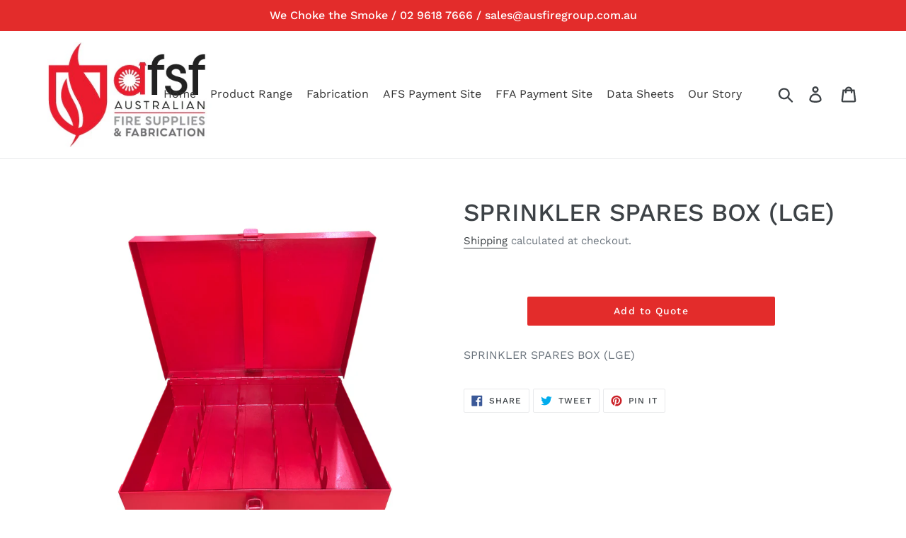

--- FILE ---
content_type: text/html; charset=utf-8
request_url: https://ausfiregroup.com.au/products/sparel
body_size: 50062
content:







    
        
        
        
    

    
    
        
        
        
    

    
    
        
        
        
    

    
    
        
        
        
    



                    
                    <style>
                        #customer_register_link,
                        .customer-login__register,
                        .account--register,
                        #customer_login .customer__link--centered,
                        #customer_login .Link--secondary, 
                        .customer-login .button.btn-secondary ~ .hr-or,
                        .customer-login .button.btn-secondary ~ .accounts__create-customer {
                            display: none !important;
                        }
                    </style>
                    







    
        
        
        
    

    
    
        
        
        
    

    
    
        
        
        
    

    
    
        
        
        
    



                    
                    <style>
                        #customer_register_link,
                        .customer-login__register,
                        .account--register,
                        #customer_login .customer__link--centered,
                        #customer_login .Link--secondary, 
                        .customer-login .button.btn-secondary ~ .hr-or,
                        .customer-login .button.btn-secondary ~ .accounts__create-customer {
                            display: none !important;
                        }
                    </style>
                    
<!doctype html>
<html class="no-js" lang="en">
<head><link href="//ausfiregroup.com.au/cdn/shop/t/4/assets/tiny.content.min.css?v=1778" rel="stylesheet" type="text/css" media="all" /><link href="//ausfiregroup.com.au/cdn/shop/t/4/assets/tiny.content.min.css?v=1778" rel="stylesheet" type="text/css" media="all" />
  <meta charset="utf-8">
  <meta http-equiv="X-UA-Compatible" content="IE=edge,chrome=1">
  <meta name="viewport" content="width=device-width,initial-scale=1">
  <meta name="theme-color" content="#e32c2b">
  <link rel="canonical" href="https://ausfiregroup.com.au/products/sparel"><link rel="shortcut icon" href="//ausfiregroup.com.au/cdn/shop/files/Australian-Fire-Supplies_FB-Profile-Logo_Std_RGB_9a360fce-9fd2-4fc6-93ac-7befc5ddfd15_32x32.jpg?v=1659916408" type="image/png"><title>SPRINKLER SPARES BOX (LGE)
&ndash; australianfiresupplies</title><meta name="description" content="SPRINKLER SPARES BOX (LGE)"><!-- /snippets/social-meta-tags.liquid -->




<meta property="og:site_name" content="australianfiresupplies">
<meta property="og:url" content="https://ausfiregroup.com.au/products/sparel">
<meta property="og:title" content="SPRINKLER SPARES BOX (LGE)">
<meta property="og:type" content="product">
<meta property="og:description" content="SPRINKLER SPARES BOX (LGE)">

  <meta property="og:price:amount" content="107.54">
  <meta property="og:price:currency" content="AUD">

<meta property="og:image" content="http://ausfiregroup.com.au/cdn/shop/products/SPARE-L_1200x1200.jpg?v=1679458946">
<meta property="og:image:secure_url" content="https://ausfiregroup.com.au/cdn/shop/products/SPARE-L_1200x1200.jpg?v=1679458946">


<meta name="twitter:card" content="summary_large_image">
<meta name="twitter:title" content="SPRINKLER SPARES BOX (LGE)">
<meta name="twitter:description" content="SPRINKLER SPARES BOX (LGE)">


  <link href="//ausfiregroup.com.au/cdn/shop/t/4/assets/theme.scss.css?v=12033871128005983301768781168" rel="stylesheet" type="text/css" media="all" />

  <script>
    var theme = {
      strings: {
        addToCart: "Add to cart",
        soldOut: "Sold out",
        unavailable: "Unavailable",
        regularPrice: "Regular price",
        sale: "Sale",
        showMore: "Show More",
        showLess: "Show Less",
        addressError: "Error looking up that address",
        addressNoResults: "No results for that address",
        addressQueryLimit: "You have exceeded the Google API usage limit. Consider upgrading to a \u003ca href=\"https:\/\/developers.google.com\/maps\/premium\/usage-limits\"\u003ePremium Plan\u003c\/a\u003e.",
        authError: "There was a problem authenticating your Google Maps account.",
        newWindow: "Opens in a new window.",
        external: "Opens external website.",
        newWindowExternal: "Opens external website in a new window.",
        quantityMinimumMessage: "Quantity must be 1 or more"
      },
      moneyFormat: "${{amount}}"
    }

    document.documentElement.className = document.documentElement.className.replace('no-js', 'js');
  </script><script src="//ausfiregroup.com.au/cdn/shop/t/4/assets/lazysizes.aio.min.js?v=70830667826070765021664283236" async="async"></script>
  <script src="//ausfiregroup.com.au/cdn/shop/t/4/assets/vendor.js?v=12001839194546984181626910597" defer="defer"></script>
  <script src="//ausfiregroup.com.au/cdn/shop/t/4/assets/theme.aio.min.js?v=94533888630698824251664283240" defer="defer"></script>

  <script>window.performance && window.performance.mark && window.performance.mark('shopify.content_for_header.start');</script><meta id="shopify-digital-wallet" name="shopify-digital-wallet" content="/22657105992/digital_wallets/dialog">
<meta name="shopify-checkout-api-token" content="db73ed411c4006629dadc72efea1eb42">
<meta id="in-context-paypal-metadata" data-shop-id="22657105992" data-venmo-supported="false" data-environment="production" data-locale="en_US" data-paypal-v4="true" data-currency="AUD">
<link rel="alternate" type="application/json+oembed" href="https://ausfiregroup.com.au/products/sparel.oembed">
<script async="async" src="/checkouts/internal/preloads.js?locale=en-AU"></script>
<link rel="preconnect" href="https://shop.app" crossorigin="anonymous">
<script async="async" src="https://shop.app/checkouts/internal/preloads.js?locale=en-AU&shop_id=22657105992" crossorigin="anonymous"></script>
<script id="apple-pay-shop-capabilities" type="application/json">{"shopId":22657105992,"countryCode":"AU","currencyCode":"AUD","merchantCapabilities":["supports3DS"],"merchantId":"gid:\/\/shopify\/Shop\/22657105992","merchantName":"australianfiresupplies","requiredBillingContactFields":["postalAddress","email"],"requiredShippingContactFields":["postalAddress","email"],"shippingType":"shipping","supportedNetworks":["visa","masterCard","amex","jcb"],"total":{"type":"pending","label":"australianfiresupplies","amount":"1.00"},"shopifyPaymentsEnabled":true,"supportsSubscriptions":true}</script>
<script id="shopify-features" type="application/json">{"accessToken":"db73ed411c4006629dadc72efea1eb42","betas":["rich-media-storefront-analytics"],"domain":"ausfiregroup.com.au","predictiveSearch":true,"shopId":22657105992,"locale":"en"}</script>
<script>var Shopify = Shopify || {};
Shopify.shop = "australianfiresupplies.myshopify.com";
Shopify.locale = "en";
Shopify.currency = {"active":"AUD","rate":"1.0"};
Shopify.country = "AU";
Shopify.theme = {"name":"New AFSF Website September 2022","id":124760785048,"schema_name":"Debut","schema_version":"12.0.0","theme_store_id":796,"role":"main"};
Shopify.theme.handle = "null";
Shopify.theme.style = {"id":null,"handle":null};
Shopify.cdnHost = "ausfiregroup.com.au/cdn";
Shopify.routes = Shopify.routes || {};
Shopify.routes.root = "/";</script>
<script type="module">!function(o){(o.Shopify=o.Shopify||{}).modules=!0}(window);</script>
<script>!function(o){function n(){var o=[];function n(){o.push(Array.prototype.slice.apply(arguments))}return n.q=o,n}var t=o.Shopify=o.Shopify||{};t.loadFeatures=n(),t.autoloadFeatures=n()}(window);</script>
<script>
  window.ShopifyPay = window.ShopifyPay || {};
  window.ShopifyPay.apiHost = "shop.app\/pay";
  window.ShopifyPay.redirectState = null;
</script>
<script id="shop-js-analytics" type="application/json">{"pageType":"product"}</script>
<script defer="defer" async type="module" src="//ausfiregroup.com.au/cdn/shopifycloud/shop-js/modules/v2/client.init-shop-cart-sync_WVOgQShq.en.esm.js"></script>
<script defer="defer" async type="module" src="//ausfiregroup.com.au/cdn/shopifycloud/shop-js/modules/v2/chunk.common_C_13GLB1.esm.js"></script>
<script defer="defer" async type="module" src="//ausfiregroup.com.au/cdn/shopifycloud/shop-js/modules/v2/chunk.modal_CLfMGd0m.esm.js"></script>
<script type="module">
  await import("//ausfiregroup.com.au/cdn/shopifycloud/shop-js/modules/v2/client.init-shop-cart-sync_WVOgQShq.en.esm.js");
await import("//ausfiregroup.com.au/cdn/shopifycloud/shop-js/modules/v2/chunk.common_C_13GLB1.esm.js");
await import("//ausfiregroup.com.au/cdn/shopifycloud/shop-js/modules/v2/chunk.modal_CLfMGd0m.esm.js");

  window.Shopify.SignInWithShop?.initShopCartSync?.({"fedCMEnabled":true,"windoidEnabled":true});

</script>
<script>
  window.Shopify = window.Shopify || {};
  if (!window.Shopify.featureAssets) window.Shopify.featureAssets = {};
  window.Shopify.featureAssets['shop-js'] = {"shop-cart-sync":["modules/v2/client.shop-cart-sync_DuR37GeY.en.esm.js","modules/v2/chunk.common_C_13GLB1.esm.js","modules/v2/chunk.modal_CLfMGd0m.esm.js"],"init-fed-cm":["modules/v2/client.init-fed-cm_BucUoe6W.en.esm.js","modules/v2/chunk.common_C_13GLB1.esm.js","modules/v2/chunk.modal_CLfMGd0m.esm.js"],"shop-toast-manager":["modules/v2/client.shop-toast-manager_B0JfrpKj.en.esm.js","modules/v2/chunk.common_C_13GLB1.esm.js","modules/v2/chunk.modal_CLfMGd0m.esm.js"],"init-shop-cart-sync":["modules/v2/client.init-shop-cart-sync_WVOgQShq.en.esm.js","modules/v2/chunk.common_C_13GLB1.esm.js","modules/v2/chunk.modal_CLfMGd0m.esm.js"],"shop-button":["modules/v2/client.shop-button_B_U3bv27.en.esm.js","modules/v2/chunk.common_C_13GLB1.esm.js","modules/v2/chunk.modal_CLfMGd0m.esm.js"],"init-windoid":["modules/v2/client.init-windoid_DuP9q_di.en.esm.js","modules/v2/chunk.common_C_13GLB1.esm.js","modules/v2/chunk.modal_CLfMGd0m.esm.js"],"shop-cash-offers":["modules/v2/client.shop-cash-offers_BmULhtno.en.esm.js","modules/v2/chunk.common_C_13GLB1.esm.js","modules/v2/chunk.modal_CLfMGd0m.esm.js"],"pay-button":["modules/v2/client.pay-button_CrPSEbOK.en.esm.js","modules/v2/chunk.common_C_13GLB1.esm.js","modules/v2/chunk.modal_CLfMGd0m.esm.js"],"init-customer-accounts":["modules/v2/client.init-customer-accounts_jNk9cPYQ.en.esm.js","modules/v2/client.shop-login-button_DJ5ldayH.en.esm.js","modules/v2/chunk.common_C_13GLB1.esm.js","modules/v2/chunk.modal_CLfMGd0m.esm.js"],"avatar":["modules/v2/client.avatar_BTnouDA3.en.esm.js"],"checkout-modal":["modules/v2/client.checkout-modal_pBPyh9w8.en.esm.js","modules/v2/chunk.common_C_13GLB1.esm.js","modules/v2/chunk.modal_CLfMGd0m.esm.js"],"init-shop-for-new-customer-accounts":["modules/v2/client.init-shop-for-new-customer-accounts_BUoCy7a5.en.esm.js","modules/v2/client.shop-login-button_DJ5ldayH.en.esm.js","modules/v2/chunk.common_C_13GLB1.esm.js","modules/v2/chunk.modal_CLfMGd0m.esm.js"],"init-customer-accounts-sign-up":["modules/v2/client.init-customer-accounts-sign-up_CnczCz9H.en.esm.js","modules/v2/client.shop-login-button_DJ5ldayH.en.esm.js","modules/v2/chunk.common_C_13GLB1.esm.js","modules/v2/chunk.modal_CLfMGd0m.esm.js"],"init-shop-email-lookup-coordinator":["modules/v2/client.init-shop-email-lookup-coordinator_CzjY5t9o.en.esm.js","modules/v2/chunk.common_C_13GLB1.esm.js","modules/v2/chunk.modal_CLfMGd0m.esm.js"],"shop-follow-button":["modules/v2/client.shop-follow-button_CsYC63q7.en.esm.js","modules/v2/chunk.common_C_13GLB1.esm.js","modules/v2/chunk.modal_CLfMGd0m.esm.js"],"shop-login-button":["modules/v2/client.shop-login-button_DJ5ldayH.en.esm.js","modules/v2/chunk.common_C_13GLB1.esm.js","modules/v2/chunk.modal_CLfMGd0m.esm.js"],"shop-login":["modules/v2/client.shop-login_B9ccPdmx.en.esm.js","modules/v2/chunk.common_C_13GLB1.esm.js","modules/v2/chunk.modal_CLfMGd0m.esm.js"],"lead-capture":["modules/v2/client.lead-capture_D0K_KgYb.en.esm.js","modules/v2/chunk.common_C_13GLB1.esm.js","modules/v2/chunk.modal_CLfMGd0m.esm.js"],"payment-terms":["modules/v2/client.payment-terms_BWmiNN46.en.esm.js","modules/v2/chunk.common_C_13GLB1.esm.js","modules/v2/chunk.modal_CLfMGd0m.esm.js"]};
</script>
<script>(function() {
  var isLoaded = false;
  function asyncLoad() {
    if (isLoaded) return;
    isLoaded = true;
    var urls = ["https:\/\/seo.apps.avada.io\/scripttag\/avada-seo-installed.js?shop=australianfiresupplies.myshopify.com","https:\/\/cdn1.avada.io\/flying-pages\/module.js?shop=australianfiresupplies.myshopify.com","https:\/\/example.com\/my_script.js?shop=australianfiresupplies.myshopify.com","https:\/\/cdn.hextom.com\/js\/quickannouncementbar.js?shop=australianfiresupplies.myshopify.com"];
    for (var i = 0; i < urls.length; i++) {
      var s = document.createElement('script');
      s.type = 'text/javascript';
      s.async = true;
      s.src = urls[i];
      var x = document.getElementsByTagName('script')[0];
      x.parentNode.insertBefore(s, x);
    }
  };
  if(window.attachEvent) {
    window.attachEvent('onload', asyncLoad);
  } else {
    window.addEventListener('load', asyncLoad, false);
  }
})();</script>
<script id="__st">var __st={"a":22657105992,"offset":39600,"reqid":"4bc51ab3-1a54-4594-bffa-9bd7b7ca836b-1769624478","pageurl":"ausfiregroup.com.au\/products\/sparel","u":"47086d5a89e9","p":"product","rtyp":"product","rid":7605143830680};</script>
<script>window.ShopifyPaypalV4VisibilityTracking = true;</script>
<script id="captcha-bootstrap">!function(){'use strict';const t='contact',e='account',n='new_comment',o=[[t,t],['blogs',n],['comments',n],[t,'customer']],c=[[e,'customer_login'],[e,'guest_login'],[e,'recover_customer_password'],[e,'create_customer']],r=t=>t.map((([t,e])=>`form[action*='/${t}']:not([data-nocaptcha='true']) input[name='form_type'][value='${e}']`)).join(','),a=t=>()=>t?[...document.querySelectorAll(t)].map((t=>t.form)):[];function s(){const t=[...o],e=r(t);return a(e)}const i='password',u='form_key',d=['recaptcha-v3-token','g-recaptcha-response','h-captcha-response',i],f=()=>{try{return window.sessionStorage}catch{return}},m='__shopify_v',_=t=>t.elements[u];function p(t,e,n=!1){try{const o=window.sessionStorage,c=JSON.parse(o.getItem(e)),{data:r}=function(t){const{data:e,action:n}=t;return t[m]||n?{data:e,action:n}:{data:t,action:n}}(c);for(const[e,n]of Object.entries(r))t.elements[e]&&(t.elements[e].value=n);n&&o.removeItem(e)}catch(o){console.error('form repopulation failed',{error:o})}}const l='form_type',E='cptcha';function T(t){t.dataset[E]=!0}const w=window,h=w.document,L='Shopify',v='ce_forms',y='captcha';let A=!1;((t,e)=>{const n=(g='f06e6c50-85a8-45c8-87d0-21a2b65856fe',I='https://cdn.shopify.com/shopifycloud/storefront-forms-hcaptcha/ce_storefront_forms_captcha_hcaptcha.v1.5.2.iife.js',D={infoText:'Protected by hCaptcha',privacyText:'Privacy',termsText:'Terms'},(t,e,n)=>{const o=w[L][v],c=o.bindForm;if(c)return c(t,g,e,D).then(n);var r;o.q.push([[t,g,e,D],n]),r=I,A||(h.body.append(Object.assign(h.createElement('script'),{id:'captcha-provider',async:!0,src:r})),A=!0)});var g,I,D;w[L]=w[L]||{},w[L][v]=w[L][v]||{},w[L][v].q=[],w[L][y]=w[L][y]||{},w[L][y].protect=function(t,e){n(t,void 0,e),T(t)},Object.freeze(w[L][y]),function(t,e,n,w,h,L){const[v,y,A,g]=function(t,e,n){const i=e?o:[],u=t?c:[],d=[...i,...u],f=r(d),m=r(i),_=r(d.filter((([t,e])=>n.includes(e))));return[a(f),a(m),a(_),s()]}(w,h,L),I=t=>{const e=t.target;return e instanceof HTMLFormElement?e:e&&e.form},D=t=>v().includes(t);t.addEventListener('submit',(t=>{const e=I(t);if(!e)return;const n=D(e)&&!e.dataset.hcaptchaBound&&!e.dataset.recaptchaBound,o=_(e),c=g().includes(e)&&(!o||!o.value);(n||c)&&t.preventDefault(),c&&!n&&(function(t){try{if(!f())return;!function(t){const e=f();if(!e)return;const n=_(t);if(!n)return;const o=n.value;o&&e.removeItem(o)}(t);const e=Array.from(Array(32),(()=>Math.random().toString(36)[2])).join('');!function(t,e){_(t)||t.append(Object.assign(document.createElement('input'),{type:'hidden',name:u})),t.elements[u].value=e}(t,e),function(t,e){const n=f();if(!n)return;const o=[...t.querySelectorAll(`input[type='${i}']`)].map((({name:t})=>t)),c=[...d,...o],r={};for(const[a,s]of new FormData(t).entries())c.includes(a)||(r[a]=s);n.setItem(e,JSON.stringify({[m]:1,action:t.action,data:r}))}(t,e)}catch(e){console.error('failed to persist form',e)}}(e),e.submit())}));const S=(t,e)=>{t&&!t.dataset[E]&&(n(t,e.some((e=>e===t))),T(t))};for(const o of['focusin','change'])t.addEventListener(o,(t=>{const e=I(t);D(e)&&S(e,y())}));const B=e.get('form_key'),M=e.get(l),P=B&&M;t.addEventListener('DOMContentLoaded',(()=>{const t=y();if(P)for(const e of t)e.elements[l].value===M&&p(e,B);[...new Set([...A(),...v().filter((t=>'true'===t.dataset.shopifyCaptcha))])].forEach((e=>S(e,t)))}))}(h,new URLSearchParams(w.location.search),n,t,e,['guest_login'])})(!0,!0)}();</script>
<script integrity="sha256-4kQ18oKyAcykRKYeNunJcIwy7WH5gtpwJnB7kiuLZ1E=" data-source-attribution="shopify.loadfeatures" defer="defer" src="//ausfiregroup.com.au/cdn/shopifycloud/storefront/assets/storefront/load_feature-a0a9edcb.js" crossorigin="anonymous"></script>
<script crossorigin="anonymous" defer="defer" src="//ausfiregroup.com.au/cdn/shopifycloud/storefront/assets/shopify_pay/storefront-65b4c6d7.js?v=20250812"></script>
<script data-source-attribution="shopify.dynamic_checkout.dynamic.init">var Shopify=Shopify||{};Shopify.PaymentButton=Shopify.PaymentButton||{isStorefrontPortableWallets:!0,init:function(){window.Shopify.PaymentButton.init=function(){};var t=document.createElement("script");t.src="https://ausfiregroup.com.au/cdn/shopifycloud/portable-wallets/latest/portable-wallets.en.js",t.type="module",document.head.appendChild(t)}};
</script>
<script data-source-attribution="shopify.dynamic_checkout.buyer_consent">
  function portableWalletsHideBuyerConsent(e){var t=document.getElementById("shopify-buyer-consent"),n=document.getElementById("shopify-subscription-policy-button");t&&n&&(t.classList.add("hidden"),t.setAttribute("aria-hidden","true"),n.removeEventListener("click",e))}function portableWalletsShowBuyerConsent(e){var t=document.getElementById("shopify-buyer-consent"),n=document.getElementById("shopify-subscription-policy-button");t&&n&&(t.classList.remove("hidden"),t.removeAttribute("aria-hidden"),n.addEventListener("click",e))}window.Shopify?.PaymentButton&&(window.Shopify.PaymentButton.hideBuyerConsent=portableWalletsHideBuyerConsent,window.Shopify.PaymentButton.showBuyerConsent=portableWalletsShowBuyerConsent);
</script>
<script data-source-attribution="shopify.dynamic_checkout.cart.bootstrap">document.addEventListener("DOMContentLoaded",(function(){function t(){return document.querySelector("shopify-accelerated-checkout-cart, shopify-accelerated-checkout")}if(t())Shopify.PaymentButton.init();else{new MutationObserver((function(e,n){t()&&(Shopify.PaymentButton.init(),n.disconnect())})).observe(document.body,{childList:!0,subtree:!0})}}));
</script>
<link id="shopify-accelerated-checkout-styles" rel="stylesheet" media="screen" href="https://ausfiregroup.com.au/cdn/shopifycloud/portable-wallets/latest/accelerated-checkout-backwards-compat.css" crossorigin="anonymous">
<style id="shopify-accelerated-checkout-cart">
        #shopify-buyer-consent {
  margin-top: 1em;
  display: inline-block;
  width: 100%;
}

#shopify-buyer-consent.hidden {
  display: none;
}

#shopify-subscription-policy-button {
  background: none;
  border: none;
  padding: 0;
  text-decoration: underline;
  font-size: inherit;
  cursor: pointer;
}

#shopify-subscription-policy-button::before {
  box-shadow: none;
}

      </style>

<script>window.performance && window.performance.mark && window.performance.mark('shopify.content_for_header.end');</script>
  





<!-- BEGIN app block: shopify://apps/storeify-request-a-quote/blocks/embed-app/dac9aba2-251e-4c25-abc3-9fc57dbf7885 -->
  
  
  <style type="text/css" id="ify-style-remove">
  
    .product__prices,.price-box,#comparePrice-product-template,#ProductPrice-product-template,#ProductPrice,.product-price,.product__price,#productPrice-product-template,.product__current-price,.product-thumb-caption-price-current,.product-item-caption-price-current,.grid-product__price,span.price,span.product-price,.productitem--price,.product-pricing,span.money,.product-item__price,.product-list-item-price,p.price,div.price,.product-meta__prices,div.product-price,span#price,.price.money,h3.price,a.price,.price-area,.product-item-price,.pricearea,.collectionGrid .collectionBlock-info > p,#ComparePrice,.product--price-wrapper,.product-page--price-wrapper,.color--shop-accent.font-size--s.t--meta.f--main,.ComparePrice,.ProductPrice,.prodThumb .title span:last-child,.price,.product-single__price-product-template,.product-info-price,.price-money,.prod-price,#price-field,.product-grid--price,.prices,.pricing,#product-price,.money-styling,.compare-at-price,.product-item--price,.card__price,.product-card__price,.product-price__price,.product-item__price-wrapper,.product-single__price,.grid-product__price-wrap,a.grid-link,p.grid-link__meta{display:none !important;visibility: hidden !important;opacity: 0 !important;}
  
  
    {display:none !important;visibility: hidden !important;opacity: 0 !important;}
  
  </style>
  <style type="text/css">.ify-hide{display:none;}</style>
  <link rel="preload" href="https://cdn.shopify.com/extensions/019bf96f-10b4-7499-b191-dd21caa62db4/storeify-request-a-quote-79/assets/storeify-requestaquote-styles.css" as="style">
  <link href="//cdn.shopify.com/extensions/019bf96f-10b4-7499-b191-dd21caa62db4/storeify-request-a-quote-79/assets/storeify-requestaquote-styles.css" rel="stylesheet" type="text/css" media="all" />
  <script type="text/javascript">
    var storeifyRequestaquote = storeifyRequestaquote || {};
    storeifyRequestaquote.app_enable = 1; 
    storeifyRequestaquote.locale = "en";
    storeifyRequestaquote.shop_domain = "ausfiregroup.com.au";
    storeifyRequestaquote.shop_url = "https:\/\/ausfiregroup.com.au";
    
      storeifyRequestaquote.product = {
        id:7605143830680,
        available:true,
        title:"SPRINKLER SPARES BOX (LGE)",
        handle:"sparel",
        price:10754,
        price_max:10754,
        price_min:10754,
        price_varies:false,
        tags:[],
        type:"Fire Protection Equipment",
        vendor:"Australian Fire Supplies Pty Ltd",
        handle:"sparel",
        variants_count:1,
      };

      storeifyRequestaquote.product.options = [{"name":"Title","position":1,"values":["Default Title"]}];
      
      storeifyRequestaquote.product.collection = [];
    
    
    

    storeifyRequestaquote.page = {
    type : 'product',
    path : '/products/sparel',
    };
    storeifyRequestaquote.money_format = '${{amount}}';
    storeifyRequestaquote.storeify_requestaquote_json = "/apps/request-a-quote/params";
    storeifyRequestaquote.root_url = '/';
       storeifyRequestaquote.lang = {"btn_addquote":"Add to Quote","call_for_price":"Request a quote","btn_view":"View Quote","btn_continue":"Continue Shop","add_title":"Add \"{{product}}\" to quote","tbl_name":"Name","tbl_sku":"Sku","tbl_option":"Option","tbl_qty":"QTY","quote_empty":"Your quote is currently empty.","your_price":"Your Price","old_price":null,"print":null,"total":null,"btn_see_price":null,"draft_order":null,"date":null,"status":null,"view":null,"quote_history":null,"load_more":null,"subtotal":null,"total_tax":null,"excl_shipping":null,"excl_tax_shipping":null}; 
    
      storeifyRequestaquote.show_input_price = 0;
    
    storeifyRequestaquote.hide_variants_outofstock = 0;
     
    storeifyRequestaquote.search_product = 0;
     
    storeifyRequestaquote.btn_cart_to_quote = 0;
    storeifyRequestaquote.callbackTracking = function(data){  };
    storeifyRequestaquote.gtmId = "";
  </script>

  

  

  
  
  
  
  
  
  
  <style type="text/css">.storeify-button-detail button{width: 100%;max-width: 350px;color: #FFF;}</style>
  

  <!-- ======================    Footer   ==========================  -->

  
  
    <script src="https://cdn.shopify.com/extensions/019bf96f-10b4-7499-b191-dd21caa62db4/storeify-request-a-quote-79/assets/jquery-2.2.4.min.js" defer="defer"></script>
  
  
  
  
  
    <link href="//cdn.shopify.com/extensions/019bf96f-10b4-7499-b191-dd21caa62db4/storeify-request-a-quote-79/assets/fileinput.min.css" rel="stylesheet" type="text/css" media="all" />
    <script src="https://cdn.shopify.com/extensions/019bf96f-10b4-7499-b191-dd21caa62db4/storeify-request-a-quote-79/assets/fileinput.min.js" defer></script>
  
  
    <script src="https://cdn.shopify.com/extensions/019bf96f-10b4-7499-b191-dd21caa62db4/storeify-request-a-quote-79/assets/jquery.validate.min.js" defer></script>
    <script src="https://cdn.shopify.com/extensions/019bf96f-10b4-7499-b191-dd21caa62db4/storeify-request-a-quote-79/assets/additional-methods.min.js" defer></script>
  
  <script src="https://quote.storeify.app/js/stores/australianfiresupplies.myshopify.com/storeify-requestaquote-params.js?v=1685603645" defer></script>
  
  <script src="https://cdn.shopify.com/extensions/019bf96f-10b4-7499-b191-dd21caa62db4/storeify-request-a-quote-79/assets/storeify-requestaquote-v2-mode-1.js" defer></script>
  
  <!--end status-->


<!-- END app block --><link href="https://monorail-edge.shopifysvc.com" rel="dns-prefetch">
<script>(function(){if ("sendBeacon" in navigator && "performance" in window) {try {var session_token_from_headers = performance.getEntriesByType('navigation')[0].serverTiming.find(x => x.name == '_s').description;} catch {var session_token_from_headers = undefined;}var session_cookie_matches = document.cookie.match(/_shopify_s=([^;]*)/);var session_token_from_cookie = session_cookie_matches && session_cookie_matches.length === 2 ? session_cookie_matches[1] : "";var session_token = session_token_from_headers || session_token_from_cookie || "";function handle_abandonment_event(e) {var entries = performance.getEntries().filter(function(entry) {return /monorail-edge.shopifysvc.com/.test(entry.name);});if (!window.abandonment_tracked && entries.length === 0) {window.abandonment_tracked = true;var currentMs = Date.now();var navigation_start = performance.timing.navigationStart;var payload = {shop_id: 22657105992,url: window.location.href,navigation_start,duration: currentMs - navigation_start,session_token,page_type: "product"};window.navigator.sendBeacon("https://monorail-edge.shopifysvc.com/v1/produce", JSON.stringify({schema_id: "online_store_buyer_site_abandonment/1.1",payload: payload,metadata: {event_created_at_ms: currentMs,event_sent_at_ms: currentMs}}));}}window.addEventListener('pagehide', handle_abandonment_event);}}());</script>
<script id="web-pixels-manager-setup">(function e(e,d,r,n,o){if(void 0===o&&(o={}),!Boolean(null===(a=null===(i=window.Shopify)||void 0===i?void 0:i.analytics)||void 0===a?void 0:a.replayQueue)){var i,a;window.Shopify=window.Shopify||{};var t=window.Shopify;t.analytics=t.analytics||{};var s=t.analytics;s.replayQueue=[],s.publish=function(e,d,r){return s.replayQueue.push([e,d,r]),!0};try{self.performance.mark("wpm:start")}catch(e){}var l=function(){var e={modern:/Edge?\/(1{2}[4-9]|1[2-9]\d|[2-9]\d{2}|\d{4,})\.\d+(\.\d+|)|Firefox\/(1{2}[4-9]|1[2-9]\d|[2-9]\d{2}|\d{4,})\.\d+(\.\d+|)|Chrom(ium|e)\/(9{2}|\d{3,})\.\d+(\.\d+|)|(Maci|X1{2}).+ Version\/(15\.\d+|(1[6-9]|[2-9]\d|\d{3,})\.\d+)([,.]\d+|)( \(\w+\)|)( Mobile\/\w+|) Safari\/|Chrome.+OPR\/(9{2}|\d{3,})\.\d+\.\d+|(CPU[ +]OS|iPhone[ +]OS|CPU[ +]iPhone|CPU IPhone OS|CPU iPad OS)[ +]+(15[._]\d+|(1[6-9]|[2-9]\d|\d{3,})[._]\d+)([._]\d+|)|Android:?[ /-](13[3-9]|1[4-9]\d|[2-9]\d{2}|\d{4,})(\.\d+|)(\.\d+|)|Android.+Firefox\/(13[5-9]|1[4-9]\d|[2-9]\d{2}|\d{4,})\.\d+(\.\d+|)|Android.+Chrom(ium|e)\/(13[3-9]|1[4-9]\d|[2-9]\d{2}|\d{4,})\.\d+(\.\d+|)|SamsungBrowser\/([2-9]\d|\d{3,})\.\d+/,legacy:/Edge?\/(1[6-9]|[2-9]\d|\d{3,})\.\d+(\.\d+|)|Firefox\/(5[4-9]|[6-9]\d|\d{3,})\.\d+(\.\d+|)|Chrom(ium|e)\/(5[1-9]|[6-9]\d|\d{3,})\.\d+(\.\d+|)([\d.]+$|.*Safari\/(?![\d.]+ Edge\/[\d.]+$))|(Maci|X1{2}).+ Version\/(10\.\d+|(1[1-9]|[2-9]\d|\d{3,})\.\d+)([,.]\d+|)( \(\w+\)|)( Mobile\/\w+|) Safari\/|Chrome.+OPR\/(3[89]|[4-9]\d|\d{3,})\.\d+\.\d+|(CPU[ +]OS|iPhone[ +]OS|CPU[ +]iPhone|CPU IPhone OS|CPU iPad OS)[ +]+(10[._]\d+|(1[1-9]|[2-9]\d|\d{3,})[._]\d+)([._]\d+|)|Android:?[ /-](13[3-9]|1[4-9]\d|[2-9]\d{2}|\d{4,})(\.\d+|)(\.\d+|)|Mobile Safari.+OPR\/([89]\d|\d{3,})\.\d+\.\d+|Android.+Firefox\/(13[5-9]|1[4-9]\d|[2-9]\d{2}|\d{4,})\.\d+(\.\d+|)|Android.+Chrom(ium|e)\/(13[3-9]|1[4-9]\d|[2-9]\d{2}|\d{4,})\.\d+(\.\d+|)|Android.+(UC? ?Browser|UCWEB|U3)[ /]?(15\.([5-9]|\d{2,})|(1[6-9]|[2-9]\d|\d{3,})\.\d+)\.\d+|SamsungBrowser\/(5\.\d+|([6-9]|\d{2,})\.\d+)|Android.+MQ{2}Browser\/(14(\.(9|\d{2,})|)|(1[5-9]|[2-9]\d|\d{3,})(\.\d+|))(\.\d+|)|K[Aa][Ii]OS\/(3\.\d+|([4-9]|\d{2,})\.\d+)(\.\d+|)/},d=e.modern,r=e.legacy,n=navigator.userAgent;return n.match(d)?"modern":n.match(r)?"legacy":"unknown"}(),u="modern"===l?"modern":"legacy",c=(null!=n?n:{modern:"",legacy:""})[u],f=function(e){return[e.baseUrl,"/wpm","/b",e.hashVersion,"modern"===e.buildTarget?"m":"l",".js"].join("")}({baseUrl:d,hashVersion:r,buildTarget:u}),m=function(e){var d=e.version,r=e.bundleTarget,n=e.surface,o=e.pageUrl,i=e.monorailEndpoint;return{emit:function(e){var a=e.status,t=e.errorMsg,s=(new Date).getTime(),l=JSON.stringify({metadata:{event_sent_at_ms:s},events:[{schema_id:"web_pixels_manager_load/3.1",payload:{version:d,bundle_target:r,page_url:o,status:a,surface:n,error_msg:t},metadata:{event_created_at_ms:s}}]});if(!i)return console&&console.warn&&console.warn("[Web Pixels Manager] No Monorail endpoint provided, skipping logging."),!1;try{return self.navigator.sendBeacon.bind(self.navigator)(i,l)}catch(e){}var u=new XMLHttpRequest;try{return u.open("POST",i,!0),u.setRequestHeader("Content-Type","text/plain"),u.send(l),!0}catch(e){return console&&console.warn&&console.warn("[Web Pixels Manager] Got an unhandled error while logging to Monorail."),!1}}}}({version:r,bundleTarget:l,surface:e.surface,pageUrl:self.location.href,monorailEndpoint:e.monorailEndpoint});try{o.browserTarget=l,function(e){var d=e.src,r=e.async,n=void 0===r||r,o=e.onload,i=e.onerror,a=e.sri,t=e.scriptDataAttributes,s=void 0===t?{}:t,l=document.createElement("script"),u=document.querySelector("head"),c=document.querySelector("body");if(l.async=n,l.src=d,a&&(l.integrity=a,l.crossOrigin="anonymous"),s)for(var f in s)if(Object.prototype.hasOwnProperty.call(s,f))try{l.dataset[f]=s[f]}catch(e){}if(o&&l.addEventListener("load",o),i&&l.addEventListener("error",i),u)u.appendChild(l);else{if(!c)throw new Error("Did not find a head or body element to append the script");c.appendChild(l)}}({src:f,async:!0,onload:function(){if(!function(){var e,d;return Boolean(null===(d=null===(e=window.Shopify)||void 0===e?void 0:e.analytics)||void 0===d?void 0:d.initialized)}()){var d=window.webPixelsManager.init(e)||void 0;if(d){var r=window.Shopify.analytics;r.replayQueue.forEach((function(e){var r=e[0],n=e[1],o=e[2];d.publishCustomEvent(r,n,o)})),r.replayQueue=[],r.publish=d.publishCustomEvent,r.visitor=d.visitor,r.initialized=!0}}},onerror:function(){return m.emit({status:"failed",errorMsg:"".concat(f," has failed to load")})},sri:function(e){var d=/^sha384-[A-Za-z0-9+/=]+$/;return"string"==typeof e&&d.test(e)}(c)?c:"",scriptDataAttributes:o}),m.emit({status:"loading"})}catch(e){m.emit({status:"failed",errorMsg:(null==e?void 0:e.message)||"Unknown error"})}}})({shopId: 22657105992,storefrontBaseUrl: "https://ausfiregroup.com.au",extensionsBaseUrl: "https://extensions.shopifycdn.com/cdn/shopifycloud/web-pixels-manager",monorailEndpoint: "https://monorail-edge.shopifysvc.com/unstable/produce_batch",surface: "storefront-renderer",enabledBetaFlags: ["2dca8a86"],webPixelsConfigList: [{"id":"125304984","eventPayloadVersion":"v1","runtimeContext":"LAX","scriptVersion":"1","type":"CUSTOM","privacyPurposes":["ANALYTICS"],"name":"Google Analytics tag (migrated)"},{"id":"shopify-app-pixel","configuration":"{}","eventPayloadVersion":"v1","runtimeContext":"STRICT","scriptVersion":"0450","apiClientId":"shopify-pixel","type":"APP","privacyPurposes":["ANALYTICS","MARKETING"]},{"id":"shopify-custom-pixel","eventPayloadVersion":"v1","runtimeContext":"LAX","scriptVersion":"0450","apiClientId":"shopify-pixel","type":"CUSTOM","privacyPurposes":["ANALYTICS","MARKETING"]}],isMerchantRequest: false,initData: {"shop":{"name":"australianfiresupplies","paymentSettings":{"currencyCode":"AUD"},"myshopifyDomain":"australianfiresupplies.myshopify.com","countryCode":"AU","storefrontUrl":"https:\/\/ausfiregroup.com.au"},"customer":null,"cart":null,"checkout":null,"productVariants":[{"price":{"amount":107.54,"currencyCode":"AUD"},"product":{"title":"SPRINKLER SPARES BOX (LGE)","vendor":"Australian Fire Supplies Pty Ltd","id":"7605143830680","untranslatedTitle":"SPRINKLER SPARES BOX (LGE)","url":"\/products\/sparel","type":"Fire Protection Equipment"},"id":"42558289346712","image":{"src":"\/\/ausfiregroup.com.au\/cdn\/shop\/products\/SPARE-L.jpg?v=1679458946"},"sku":"SPAREL","title":"Default Title","untranslatedTitle":"Default Title"}],"purchasingCompany":null},},"https://ausfiregroup.com.au/cdn","fcfee988w5aeb613cpc8e4bc33m6693e112",{"modern":"","legacy":""},{"shopId":"22657105992","storefrontBaseUrl":"https:\/\/ausfiregroup.com.au","extensionBaseUrl":"https:\/\/extensions.shopifycdn.com\/cdn\/shopifycloud\/web-pixels-manager","surface":"storefront-renderer","enabledBetaFlags":"[\"2dca8a86\"]","isMerchantRequest":"false","hashVersion":"fcfee988w5aeb613cpc8e4bc33m6693e112","publish":"custom","events":"[[\"page_viewed\",{}],[\"product_viewed\",{\"productVariant\":{\"price\":{\"amount\":107.54,\"currencyCode\":\"AUD\"},\"product\":{\"title\":\"SPRINKLER SPARES BOX (LGE)\",\"vendor\":\"Australian Fire Supplies Pty Ltd\",\"id\":\"7605143830680\",\"untranslatedTitle\":\"SPRINKLER SPARES BOX (LGE)\",\"url\":\"\/products\/sparel\",\"type\":\"Fire Protection Equipment\"},\"id\":\"42558289346712\",\"image\":{\"src\":\"\/\/ausfiregroup.com.au\/cdn\/shop\/products\/SPARE-L.jpg?v=1679458946\"},\"sku\":\"SPAREL\",\"title\":\"Default Title\",\"untranslatedTitle\":\"Default Title\"}}]]"});</script><script>
  window.ShopifyAnalytics = window.ShopifyAnalytics || {};
  window.ShopifyAnalytics.meta = window.ShopifyAnalytics.meta || {};
  window.ShopifyAnalytics.meta.currency = 'AUD';
  var meta = {"product":{"id":7605143830680,"gid":"gid:\/\/shopify\/Product\/7605143830680","vendor":"Australian Fire Supplies Pty Ltd","type":"Fire Protection Equipment","handle":"sparel","variants":[{"id":42558289346712,"price":10754,"name":"SPRINKLER SPARES BOX (LGE)","public_title":null,"sku":"SPAREL"}],"remote":false},"page":{"pageType":"product","resourceType":"product","resourceId":7605143830680,"requestId":"4bc51ab3-1a54-4594-bffa-9bd7b7ca836b-1769624478"}};
  for (var attr in meta) {
    window.ShopifyAnalytics.meta[attr] = meta[attr];
  }
</script>
<script class="analytics">
  (function () {
    var customDocumentWrite = function(content) {
      var jquery = null;

      if (window.jQuery) {
        jquery = window.jQuery;
      } else if (window.Checkout && window.Checkout.$) {
        jquery = window.Checkout.$;
      }

      if (jquery) {
        jquery('body').append(content);
      }
    };

    var hasLoggedConversion = function(token) {
      if (token) {
        return document.cookie.indexOf('loggedConversion=' + token) !== -1;
      }
      return false;
    }

    var setCookieIfConversion = function(token) {
      if (token) {
        var twoMonthsFromNow = new Date(Date.now());
        twoMonthsFromNow.setMonth(twoMonthsFromNow.getMonth() + 2);

        document.cookie = 'loggedConversion=' + token + '; expires=' + twoMonthsFromNow;
      }
    }

    var trekkie = window.ShopifyAnalytics.lib = window.trekkie = window.trekkie || [];
    if (trekkie.integrations) {
      return;
    }
    trekkie.methods = [
      'identify',
      'page',
      'ready',
      'track',
      'trackForm',
      'trackLink'
    ];
    trekkie.factory = function(method) {
      return function() {
        var args = Array.prototype.slice.call(arguments);
        args.unshift(method);
        trekkie.push(args);
        return trekkie;
      };
    };
    for (var i = 0; i < trekkie.methods.length; i++) {
      var key = trekkie.methods[i];
      trekkie[key] = trekkie.factory(key);
    }
    trekkie.load = function(config) {
      trekkie.config = config || {};
      trekkie.config.initialDocumentCookie = document.cookie;
      var first = document.getElementsByTagName('script')[0];
      var script = document.createElement('script');
      script.type = 'text/javascript';
      script.onerror = function(e) {
        var scriptFallback = document.createElement('script');
        scriptFallback.type = 'text/javascript';
        scriptFallback.onerror = function(error) {
                var Monorail = {
      produce: function produce(monorailDomain, schemaId, payload) {
        var currentMs = new Date().getTime();
        var event = {
          schema_id: schemaId,
          payload: payload,
          metadata: {
            event_created_at_ms: currentMs,
            event_sent_at_ms: currentMs
          }
        };
        return Monorail.sendRequest("https://" + monorailDomain + "/v1/produce", JSON.stringify(event));
      },
      sendRequest: function sendRequest(endpointUrl, payload) {
        // Try the sendBeacon API
        if (window && window.navigator && typeof window.navigator.sendBeacon === 'function' && typeof window.Blob === 'function' && !Monorail.isIos12()) {
          var blobData = new window.Blob([payload], {
            type: 'text/plain'
          });

          if (window.navigator.sendBeacon(endpointUrl, blobData)) {
            return true;
          } // sendBeacon was not successful

        } // XHR beacon

        var xhr = new XMLHttpRequest();

        try {
          xhr.open('POST', endpointUrl);
          xhr.setRequestHeader('Content-Type', 'text/plain');
          xhr.send(payload);
        } catch (e) {
          console.log(e);
        }

        return false;
      },
      isIos12: function isIos12() {
        return window.navigator.userAgent.lastIndexOf('iPhone; CPU iPhone OS 12_') !== -1 || window.navigator.userAgent.lastIndexOf('iPad; CPU OS 12_') !== -1;
      }
    };
    Monorail.produce('monorail-edge.shopifysvc.com',
      'trekkie_storefront_load_errors/1.1',
      {shop_id: 22657105992,
      theme_id: 124760785048,
      app_name: "storefront",
      context_url: window.location.href,
      source_url: "//ausfiregroup.com.au/cdn/s/trekkie.storefront.a804e9514e4efded663580eddd6991fcc12b5451.min.js"});

        };
        scriptFallback.async = true;
        scriptFallback.src = '//ausfiregroup.com.au/cdn/s/trekkie.storefront.a804e9514e4efded663580eddd6991fcc12b5451.min.js';
        first.parentNode.insertBefore(scriptFallback, first);
      };
      script.async = true;
      script.src = '//ausfiregroup.com.au/cdn/s/trekkie.storefront.a804e9514e4efded663580eddd6991fcc12b5451.min.js';
      first.parentNode.insertBefore(script, first);
    };
    trekkie.load(
      {"Trekkie":{"appName":"storefront","development":false,"defaultAttributes":{"shopId":22657105992,"isMerchantRequest":null,"themeId":124760785048,"themeCityHash":"5320985492579898503","contentLanguage":"en","currency":"AUD","eventMetadataId":"0b9725ee-312d-42d0-a41c-a7e79073e0bd"},"isServerSideCookieWritingEnabled":true,"monorailRegion":"shop_domain","enabledBetaFlags":["65f19447","b5387b81"]},"Session Attribution":{},"S2S":{"facebookCapiEnabled":false,"source":"trekkie-storefront-renderer","apiClientId":580111}}
    );

    var loaded = false;
    trekkie.ready(function() {
      if (loaded) return;
      loaded = true;

      window.ShopifyAnalytics.lib = window.trekkie;

      var originalDocumentWrite = document.write;
      document.write = customDocumentWrite;
      try { window.ShopifyAnalytics.merchantGoogleAnalytics.call(this); } catch(error) {};
      document.write = originalDocumentWrite;

      window.ShopifyAnalytics.lib.page(null,{"pageType":"product","resourceType":"product","resourceId":7605143830680,"requestId":"4bc51ab3-1a54-4594-bffa-9bd7b7ca836b-1769624478","shopifyEmitted":true});

      var match = window.location.pathname.match(/checkouts\/(.+)\/(thank_you|post_purchase)/)
      var token = match? match[1]: undefined;
      if (!hasLoggedConversion(token)) {
        setCookieIfConversion(token);
        window.ShopifyAnalytics.lib.track("Viewed Product",{"currency":"AUD","variantId":42558289346712,"productId":7605143830680,"productGid":"gid:\/\/shopify\/Product\/7605143830680","name":"SPRINKLER SPARES BOX (LGE)","price":"107.54","sku":"SPAREL","brand":"Australian Fire Supplies Pty Ltd","variant":null,"category":"Fire Protection Equipment","nonInteraction":true,"remote":false},undefined,undefined,{"shopifyEmitted":true});
      window.ShopifyAnalytics.lib.track("monorail:\/\/trekkie_storefront_viewed_product\/1.1",{"currency":"AUD","variantId":42558289346712,"productId":7605143830680,"productGid":"gid:\/\/shopify\/Product\/7605143830680","name":"SPRINKLER SPARES BOX (LGE)","price":"107.54","sku":"SPAREL","brand":"Australian Fire Supplies Pty Ltd","variant":null,"category":"Fire Protection Equipment","nonInteraction":true,"remote":false,"referer":"https:\/\/ausfiregroup.com.au\/products\/sparel"});
      }
    });


        var eventsListenerScript = document.createElement('script');
        eventsListenerScript.async = true;
        eventsListenerScript.src = "//ausfiregroup.com.au/cdn/shopifycloud/storefront/assets/shop_events_listener-3da45d37.js";
        document.getElementsByTagName('head')[0].appendChild(eventsListenerScript);

})();</script>
  <script>
  if (!window.ga || (window.ga && typeof window.ga !== 'function')) {
    window.ga = function ga() {
      (window.ga.q = window.ga.q || []).push(arguments);
      if (window.Shopify && window.Shopify.analytics && typeof window.Shopify.analytics.publish === 'function') {
        window.Shopify.analytics.publish("ga_stub_called", {}, {sendTo: "google_osp_migration"});
      }
      console.error("Shopify's Google Analytics stub called with:", Array.from(arguments), "\nSee https://help.shopify.com/manual/promoting-marketing/pixels/pixel-migration#google for more information.");
    };
    if (window.Shopify && window.Shopify.analytics && typeof window.Shopify.analytics.publish === 'function') {
      window.Shopify.analytics.publish("ga_stub_initialized", {}, {sendTo: "google_osp_migration"});
    }
  }
</script>
<script
  defer
  src="https://ausfiregroup.com.au/cdn/shopifycloud/perf-kit/shopify-perf-kit-3.1.0.min.js"
  data-application="storefront-renderer"
  data-shop-id="22657105992"
  data-render-region="gcp-us-east1"
  data-page-type="product"
  data-theme-instance-id="124760785048"
  data-theme-name="Debut"
  data-theme-version="12.0.0"
  data-monorail-region="shop_domain"
  data-resource-timing-sampling-rate="10"
  data-shs="true"
  data-shs-beacon="true"
  data-shs-export-with-fetch="true"
  data-shs-logs-sample-rate="1"
  data-shs-beacon-endpoint="https://ausfiregroup.com.au/api/collect"
></script>
</head>

<body class="template-product">

  <a class="in-page-link visually-hidden skip-link" href="#MainContent">Skip to content</a>

  <div id="SearchDrawer" class="search-bar drawer drawer--top" role="dialog" aria-modal="true" aria-label="Search">
    <div class="search-bar__table">
      <div class="search-bar__table-cell search-bar__form-wrapper">
        <form class="search search-bar__form" action="/search" method="get" role="search">
          <input class="search__input search-bar__input" type="search" name="q" value="" placeholder="Search" aria-label="Search">
          <button class="search-bar__submit search__submit btn--link" type="submit">
            <svg aria-hidden="true" focusable="false" role="presentation" class="icon icon-search" viewBox="0 0 37 40"><path d="M35.6 36l-9.8-9.8c4.1-5.4 3.6-13.2-1.3-18.1-5.4-5.4-14.2-5.4-19.7 0-5.4 5.4-5.4 14.2 0 19.7 2.6 2.6 6.1 4.1 9.8 4.1 3 0 5.9-1 8.3-2.8l9.8 9.8c.4.4.9.6 1.4.6s1-.2 1.4-.6c.9-.9.9-2.1.1-2.9zm-20.9-8.2c-2.6 0-5.1-1-7-2.9-3.9-3.9-3.9-10.1 0-14C9.6 9 12.2 8 14.7 8s5.1 1 7 2.9c3.9 3.9 3.9 10.1 0 14-1.9 1.9-4.4 2.9-7 2.9z"/></svg>
            <span class="icon__fallback-text">Submit</span>
          </button>
        </form>
      </div>
      <div class="search-bar__table-cell text-right">
        <button type="button" class="btn--link search-bar__close js-drawer-close">
          <svg aria-hidden="true" focusable="false" role="presentation" class="icon icon-close" viewBox="0 0 40 40"><path d="M23.868 20.015L39.117 4.78c1.11-1.108 1.11-2.77 0-3.877-1.109-1.108-2.773-1.108-3.882 0L19.986 16.137 4.737.904C3.628-.204 1.965-.204.856.904c-1.11 1.108-1.11 2.77 0 3.877l15.249 15.234L.855 35.248c-1.108 1.108-1.108 2.77 0 3.877.555.554 1.248.831 1.942.831s1.386-.277 1.94-.83l15.25-15.234 15.248 15.233c.555.554 1.248.831 1.941.831s1.387-.277 1.941-.83c1.11-1.109 1.11-2.77 0-3.878L23.868 20.015z" class="layer"/></svg>
          <span class="icon__fallback-text">Close search</span>
        </button>
      </div>
    </div>
  </div>

  <div id="shopify-section-header" class="shopify-section">
  <style>
    
      .site-header__logo-image {
        max-width: 250px;
      }
    

    
      .site-header__logo-image {
        margin: 0;
      }
    
  </style>


<div data-section-id="header" data-section-type="header-section">
  
    
      <style>
        .announcement-bar {
          background-color: #e32c2b;
        }

        .announcement-bar--link:hover {
          

          
            
            background-color: #e95857;
          
        }

        .announcement-bar__message {
          color: #ffffff;
        }
      </style>

      
        <a href="mailto:sales@ausfiregroup.com.au" class="announcement-bar announcement-bar--link">
      

        <p class="announcement-bar__message">We Choke the Smoke / 02 9618 7666 / sales@ausfiregroup.com.au</p>

      
        </a>
      

    
  

  <header class="site-header border-bottom logo--left" role="banner">
    <div class="grid grid--no-gutters grid--table site-header__mobile-nav">
      

      <div class="grid__item medium-up--one-quarter logo-align--left">
        
        
          <div class="h2 site-header__logo">
        
          
<a href="/" class="site-header__logo-image">
              
              <img class="lazyload js"
                   src="//ausfiregroup.com.au/cdn/shop/files/AFSF_Cropped_White_1d60a78e-3997-438d-8da9-915e5dec3d3e_300x300.jpg?v=1643867538"
                   data-src="//ausfiregroup.com.au/cdn/shop/files/AFSF_Cropped_White_1d60a78e-3997-438d-8da9-915e5dec3d3e_{width}x.jpg?v=1643867538"
                   data-widths="[180, 360, 540, 720, 900, 1080, 1296, 1512, 1728, 2048]"
                   data-aspectratio="1.675392670157068"
                   data-sizes="auto"
                   alt="australianfiresupplies"
                   style="max-width: 250px">
              <noscript>
                
                <img src="//ausfiregroup.com.au/cdn/shop/files/AFSF_Cropped_White_1d60a78e-3997-438d-8da9-915e5dec3d3e_250x.jpg?v=1643867538"
                     srcset="//ausfiregroup.com.au/cdn/shop/files/AFSF_Cropped_White_1d60a78e-3997-438d-8da9-915e5dec3d3e_250x.jpg?v=1643867538 1x, //ausfiregroup.com.au/cdn/shop/files/AFSF_Cropped_White_1d60a78e-3997-438d-8da9-915e5dec3d3e_250x@2x.jpg?v=1643867538 2x"
                     alt="australianfiresupplies"
                     style="max-width: 250px;">
              </noscript>
            </a>
          
        
          </div>
        
      </div>

      
        <nav class="grid__item medium-up--one-half small--hide" id="AccessibleNav" role="navigation">
          <ul class="site-nav list--inline " id="SiteNav">
  



    
      <li >
        <a href="/"
          class="site-nav__link site-nav__link--main"
          
        >
          <span class="site-nav__label">Home</span>
        </a>
      </li>
    
  



    
      <li class="site-nav--has-dropdown site-nav--has-centered-dropdown" data-has-dropdowns>
        <button class="site-nav__link site-nav__link--main site-nav__link--button" type="button" aria-expanded="false" aria-controls="SiteNavLabel-products">
          <span class="site-nav__label">Products</span><svg aria-hidden="true" focusable="false" role="presentation" class="icon icon--wide icon-chevron-down" viewBox="0 0 498.98 284.49"><defs><style>.cls-1{fill:#231f20}</style></defs><path class="cls-1" d="M80.93 271.76A35 35 0 0 1 140.68 247l189.74 189.75L520.16 247a35 35 0 1 1 49.5 49.5L355.17 511a35 35 0 0 1-49.5 0L91.18 296.5a34.89 34.89 0 0 1-10.25-24.74z" transform="translate(-80.93 -236.76)"/></svg>
        </button>

        <div class="site-nav__dropdown site-nav__dropdown--centered" id="SiteNavLabel-products">
          
            <div class="site-nav__childlist">
              <ul class="site-nav__childlist-grid">
                
                  
                    <li class="site-nav__childlist-item">
                      <a href="/collections/product-assemblies"
                        class="site-nav__link site-nav__child-link site-nav__child-link--parent"
                        
                      >
                        <span class="site-nav__label">Hydrant Equipment, Assemblies &amp; Valves</span>
                      </a>

                      
                        <ul>
                        
                          <li>
                            <a href="/collections/sprinkler-control-valve-assemblies"
                            class="site-nav__link site-nav__child-link"
                            
                          >
                              <span class="site-nav__label">Sprinkler Control Valve Assemblies</span>
                            </a>
                          </li>
                        
                          <li>
                            <a href="/collections/trimmed-alarm-valve-assemblies"
                            class="site-nav__link site-nav__child-link"
                            
                          >
                              <span class="site-nav__label">Trimmed Alarm Valve Assemblies</span>
                            </a>
                          </li>
                        
                          <li>
                            <a href="/collections/hydrant-booster-assemblies"
                            class="site-nav__link site-nav__child-link"
                            
                          >
                              <span class="site-nav__label">Hydrant Booster &amp; Hose Reel Equipment</span>
                            </a>
                          </li>
                        
                          <li>
                            <a href="/pages/valves"
                            class="site-nav__link site-nav__child-link"
                            
                          >
                              <span class="site-nav__label">Valves</span>
                            </a>
                          </li>
                        
                        </ul>
                      

                    </li>
                  
                    <li class="site-nav__childlist-item">
                      <a href="/collections/sprinkler-heads-equipment"
                        class="site-nav__link site-nav__child-link site-nav__child-link--parent"
                        
                      >
                        <span class="site-nav__label">Sprinkler Heads &amp; related equipment</span>
                      </a>

                      

                    </li>
                  
                    <li class="site-nav__childlist-item">
                      <a href="/collections/hanging-gear-fixings-fastenings"
                        class="site-nav__link site-nav__child-link site-nav__child-link--parent"
                        
                      >
                        <span class="site-nav__label">Hanging Gear, Fixings &amp; Fastenings</span>
                      </a>

                      

                    </li>
                  
                    <li class="site-nav__childlist-item">
                      <a href="/"
                        class="site-nav__link site-nav__child-link site-nav__child-link--parent"
                        
                      >
                        <span class="site-nav__label">Products and Services</span>
                      </a>

                      
                        <ul>
                        
                          <li>
                            <a href="/collections/flanges-welding-equipment"
                            class="site-nav__link site-nav__child-link"
                            
                          >
                              <span class="site-nav__label">Flanges &amp; Welding Equipment</span>
                            </a>
                          </li>
                        
                          <li>
                            <a href="/collections/gaskets"
                            class="site-nav__link site-nav__child-link"
                            
                          >
                              <span class="site-nav__label">Gaskets</span>
                            </a>
                          </li>
                        
                          <li>
                            <a href="/collections/gauges"
                            class="site-nav__link site-nav__child-link"
                            
                          >
                              <span class="site-nav__label">Gauges</span>
                            </a>
                          </li>
                        
                          <li>
                            <a href="/collections/general-industry-products"
                            class="site-nav__link site-nav__child-link"
                            
                          >
                              <span class="site-nav__label">General Industry Products</span>
                            </a>
                          </li>
                        
                          <li>
                            <a href="/collections/passive-fire-equipment"
                            class="site-nav__link site-nav__child-link"
                            
                          >
                              <span class="site-nav__label">Passive Fire Equipment</span>
                            </a>
                          </li>
                        
                          <li>
                            <a href="/collections/signs"
                            class="site-nav__link site-nav__child-link"
                            
                          >
                              <span class="site-nav__label">Signs &amp; Stickers</span>
                            </a>
                          </li>
                        
                          <li>
                            <a href="/collections/fire-extinguishers-1"
                            class="site-nav__link site-nav__child-link"
                            
                          >
                              <span class="site-nav__label">Extinguishers</span>
                            </a>
                          </li>
                        
                          <li>
                            <a href="/collections/diesel-exhaust-inventory"
                            class="site-nav__link site-nav__child-link"
                            
                          >
                              <span class="site-nav__label">Diesel Exhaust Inventory</span>
                            </a>
                          </li>
                        
                        </ul>
                      

                    </li>
                  
                    <li class="site-nav__childlist-item">
                      <a href="/collections/tools-hardware"
                        class="site-nav__link site-nav__child-link site-nav__child-link--parent"
                        
                      >
                        <span class="site-nav__label">Tools &amp; Hardware</span>
                      </a>

                      
                        <ul>
                        
                          <li>
                            <a href="/collections/ridgid-tools-machines-other-hardware"
                            class="site-nav__link site-nav__child-link"
                            
                          >
                              <span class="site-nav__label">Ridgid Tools, Machines &amp; Other Hardware</span>
                            </a>
                          </li>
                        
                          <li>
                            <a href="/collections/tools"
                            class="site-nav__link site-nav__child-link"
                            
                          >
                              <span class="site-nav__label">Tools</span>
                            </a>
                          </li>
                        
                        </ul>
                      

                    </li>
                  
                    <li class="site-nav__childlist-item">
                      <a href="/pages/pipe-steel-droppers"
                        class="site-nav__link site-nav__child-link site-nav__child-link--parent"
                        
                      >
                        <span class="site-nav__label">Pipe &amp; Steel Droppers</span>
                      </a>

                      
                        <ul>
                        
                          <li>
                            <a href="/collections/steel-droppers"
                            class="site-nav__link site-nav__child-link"
                            
                          >
                              <span class="site-nav__label">Steel Droppers</span>
                            </a>
                          </li>
                        
                          <li>
                            <a href="/collections/threaded-pipe-pieces"
                            class="site-nav__link site-nav__child-link"
                            
                          >
                              <span class="site-nav__label">Threaded Pipe Pieces</span>
                            </a>
                          </li>
                        
                        </ul>
                      

                    </li>
                  
                
              </ul>
            </div>

          
        </div>
      </li>
    
  



    
      <li >
        <a href="/pages/material-safety-data-sheets"
          class="site-nav__link site-nav__link--main"
          
        >
          <span class="site-nav__label">Fabrication</span>
        </a>
      </li>
    
  



    
      <li >
        <a href="https://ausfire.ls.spnet.com.au/"
          class="site-nav__link site-nav__link--main"
          
        >
          <span class="site-nav__label">AFS Payment Site</span>
        </a>
      </li>
    
  



    
      <li >
        <a href="https://firefab.ls.spnet.com.au/"
          class="site-nav__link site-nav__link--main"
          
        >
          <span class="site-nav__label">FFA Payment Site</span>
        </a>
      </li>
    
  



    
      <li >
        <a href="/pages/data-sheets"
          class="site-nav__link site-nav__link--main"
          
        >
          <span class="site-nav__label">Data Sheets</span>
        </a>
      </li>
    
  



    
      <li >
        <a href="/pages/our-story"
          class="site-nav__link site-nav__link--main"
          
        >
          <span class="site-nav__label">Our Story</span>
        </a>
      </li>
    
  
</ul>

        </nav>
      

      <div class="grid__item medium-up--one-quarter text-right site-header__icons site-header__icons--plus">
        <div class="site-header__icons-wrapper">
          <div class="site-header__search site-header__icon">
            <form action="/search" method="get" class="search-header search" role="search">
  <input class="search-header__input search__input"
    type="search"
    name="q"
    placeholder="Search"
    aria-label="Search">
  <button class="search-header__submit search__submit btn--link site-header__icon" type="submit">
    <svg aria-hidden="true" focusable="false" role="presentation" class="icon icon-search" viewBox="0 0 37 40"><path d="M35.6 36l-9.8-9.8c4.1-5.4 3.6-13.2-1.3-18.1-5.4-5.4-14.2-5.4-19.7 0-5.4 5.4-5.4 14.2 0 19.7 2.6 2.6 6.1 4.1 9.8 4.1 3 0 5.9-1 8.3-2.8l9.8 9.8c.4.4.9.6 1.4.6s1-.2 1.4-.6c.9-.9.9-2.1.1-2.9zm-20.9-8.2c-2.6 0-5.1-1-7-2.9-3.9-3.9-3.9-10.1 0-14C9.6 9 12.2 8 14.7 8s5.1 1 7 2.9c3.9 3.9 3.9 10.1 0 14-1.9 1.9-4.4 2.9-7 2.9z"/></svg>
    <span class="icon__fallback-text">Submit</span>
  </button>
</form>

          </div>

          <button type="button" class="btn--link site-header__icon site-header__search-toggle js-drawer-open-top">
            <svg aria-hidden="true" focusable="false" role="presentation" class="icon icon-search" viewBox="0 0 37 40"><path d="M35.6 36l-9.8-9.8c4.1-5.4 3.6-13.2-1.3-18.1-5.4-5.4-14.2-5.4-19.7 0-5.4 5.4-5.4 14.2 0 19.7 2.6 2.6 6.1 4.1 9.8 4.1 3 0 5.9-1 8.3-2.8l9.8 9.8c.4.4.9.6 1.4.6s1-.2 1.4-.6c.9-.9.9-2.1.1-2.9zm-20.9-8.2c-2.6 0-5.1-1-7-2.9-3.9-3.9-3.9-10.1 0-14C9.6 9 12.2 8 14.7 8s5.1 1 7 2.9c3.9 3.9 3.9 10.1 0 14-1.9 1.9-4.4 2.9-7 2.9z"/></svg>
            <span class="icon__fallback-text">Search</span>
          </button>

          
            
              <a href="/account/login" class="site-header__icon site-header__account">
                <svg aria-hidden="true" focusable="false" role="presentation" class="icon icon-login" viewBox="0 0 28.33 37.68"><path d="M14.17 14.9a7.45 7.45 0 1 0-7.5-7.45 7.46 7.46 0 0 0 7.5 7.45zm0-10.91a3.45 3.45 0 1 1-3.5 3.46A3.46 3.46 0 0 1 14.17 4zM14.17 16.47A14.18 14.18 0 0 0 0 30.68c0 1.41.66 4 5.11 5.66a27.17 27.17 0 0 0 9.06 1.34c6.54 0 14.17-1.84 14.17-7a14.18 14.18 0 0 0-14.17-14.21zm0 17.21c-6.3 0-10.17-1.77-10.17-3a10.17 10.17 0 1 1 20.33 0c.01 1.23-3.86 3-10.16 3z"/></svg>
                <span class="icon__fallback-text">Log in</span>
              </a>
            
          

          <a href="/cart" class="site-header__icon site-header__cart">
            <svg aria-hidden="true" focusable="false" role="presentation" class="icon icon-cart" viewBox="0 0 37 40"><path d="M36.5 34.8L33.3 8h-5.9C26.7 3.9 23 .8 18.5.8S10.3 3.9 9.6 8H3.7L.5 34.8c-.2 1.5.4 2.4.9 3 .5.5 1.4 1.2 3.1 1.2h28c1.3 0 2.4-.4 3.1-1.3.7-.7 1-1.8.9-2.9zm-18-30c2.2 0 4.1 1.4 4.7 3.2h-9.5c.7-1.9 2.6-3.2 4.8-3.2zM4.5 35l2.8-23h2.2v3c0 1.1.9 2 2 2s2-.9 2-2v-3h10v3c0 1.1.9 2 2 2s2-.9 2-2v-3h2.2l2.8 23h-28z"/></svg>
            <span class="icon__fallback-text">Cart</span>
            
          </a>

          

          
            <button type="button" class="btn--link site-header__icon site-header__menu js-mobile-nav-toggle mobile-nav--open" aria-controls="MobileNav"  aria-expanded="false" aria-label="Menu">
              <svg aria-hidden="true" focusable="false" role="presentation" class="icon icon-hamburger" viewBox="0 0 37 40"><path d="M33.5 25h-30c-1.1 0-2-.9-2-2s.9-2 2-2h30c1.1 0 2 .9 2 2s-.9 2-2 2zm0-11.5h-30c-1.1 0-2-.9-2-2s.9-2 2-2h30c1.1 0 2 .9 2 2s-.9 2-2 2zm0 23h-30c-1.1 0-2-.9-2-2s.9-2 2-2h30c1.1 0 2 .9 2 2s-.9 2-2 2z"/></svg>
              <svg aria-hidden="true" focusable="false" role="presentation" class="icon icon-close" viewBox="0 0 40 40"><path d="M23.868 20.015L39.117 4.78c1.11-1.108 1.11-2.77 0-3.877-1.109-1.108-2.773-1.108-3.882 0L19.986 16.137 4.737.904C3.628-.204 1.965-.204.856.904c-1.11 1.108-1.11 2.77 0 3.877l15.249 15.234L.855 35.248c-1.108 1.108-1.108 2.77 0 3.877.555.554 1.248.831 1.942.831s1.386-.277 1.94-.83l15.25-15.234 15.248 15.233c.555.554 1.248.831 1.941.831s1.387-.277 1.941-.83c1.11-1.109 1.11-2.77 0-3.878L23.868 20.015z" class="layer"/></svg>
            </button>
          
        </div>

      </div>
    </div>

    <nav class="mobile-nav-wrapper medium-up--hide" role="navigation">
      <ul id="MobileNav" class="mobile-nav">
        
<li class="mobile-nav__item border-bottom">
            
              <a href="/"
                class="mobile-nav__link"
                
              >
                <span class="mobile-nav__label">Home</span>
              </a>
            
          </li>
        
<li class="mobile-nav__item border-bottom">
            
              
              <button type="button" class="btn--link js-toggle-submenu mobile-nav__link" data-target="products-2" data-level="1" aria-expanded="false">
                <span class="mobile-nav__label">Products</span>
                <div class="mobile-nav__icon">
                  <svg aria-hidden="true" focusable="false" role="presentation" class="icon icon-chevron-right" viewBox="0 0 7 11"><path d="M1.5 11A1.5 1.5 0 0 1 .44 8.44L3.38 5.5.44 2.56A1.5 1.5 0 0 1 2.56.44l4 4a1.5 1.5 0 0 1 0 2.12l-4 4A1.5 1.5 0 0 1 1.5 11z" fill="#fff"/></svg>
                </div>
              </button>
              <ul class="mobile-nav__dropdown" data-parent="products-2" data-level="2">
                <li class="visually-hidden" tabindex="-1" data-menu-title="2">Products Menu</li>
                <li class="mobile-nav__item border-bottom">
                  <div class="mobile-nav__table">
                    <div class="mobile-nav__table-cell mobile-nav__return">
                      <button class="btn--link js-toggle-submenu mobile-nav__return-btn" type="button" aria-expanded="true" aria-label="Products">
                        <svg aria-hidden="true" focusable="false" role="presentation" class="icon icon-chevron-left" viewBox="0 0 7 11"><path d="M5.5.037a1.5 1.5 0 0 1 1.06 2.56l-2.94 2.94 2.94 2.94a1.5 1.5 0 0 1-2.12 2.12l-4-4a1.5 1.5 0 0 1 0-2.12l4-4A1.5 1.5 0 0 1 5.5.037z" fill="#fff" class="layer"/></svg>
                      </button>
                    </div>
                    <span class="mobile-nav__sublist-link mobile-nav__sublist-header mobile-nav__sublist-header--main-nav-parent">
                      <span class="mobile-nav__label">Products</span>
                    </span>
                  </div>
                </li>

                
                  <li class="mobile-nav__item border-bottom">
                    
                      
                      <button type="button" class="btn--link js-toggle-submenu mobile-nav__link mobile-nav__sublist-link" data-target="hydrant-equipment-assemblies-valves-2-1" aria-expanded="false">
                        <span class="mobile-nav__label">Hydrant Equipment, Assemblies &amp; Valves</span>
                        <div class="mobile-nav__icon">
                          <svg aria-hidden="true" focusable="false" role="presentation" class="icon icon-chevron-right" viewBox="0 0 7 11"><path d="M1.5 11A1.5 1.5 0 0 1 .44 8.44L3.38 5.5.44 2.56A1.5 1.5 0 0 1 2.56.44l4 4a1.5 1.5 0 0 1 0 2.12l-4 4A1.5 1.5 0 0 1 1.5 11z" fill="#fff"/></svg>
                        </div>
                      </button>
                      <ul class="mobile-nav__dropdown" data-parent="hydrant-equipment-assemblies-valves-2-1" data-level="3">
                        <li class="visually-hidden" tabindex="-1" data-menu-title="3">Hydrant Equipment, Assemblies & Valves Menu</li>
                        <li class="mobile-nav__item border-bottom">
                          <div class="mobile-nav__table">
                            <div class="mobile-nav__table-cell mobile-nav__return">
                              <button type="button" class="btn--link js-toggle-submenu mobile-nav__return-btn" data-target="products-2" aria-expanded="true" aria-label="Hydrant Equipment, Assemblies & Valves">
                                <svg aria-hidden="true" focusable="false" role="presentation" class="icon icon-chevron-left" viewBox="0 0 7 11"><path d="M5.5.037a1.5 1.5 0 0 1 1.06 2.56l-2.94 2.94 2.94 2.94a1.5 1.5 0 0 1-2.12 2.12l-4-4a1.5 1.5 0 0 1 0-2.12l4-4A1.5 1.5 0 0 1 5.5.037z" fill="#fff" class="layer"/></svg>
                              </button>
                            </div>
                            <a href="/collections/product-assemblies"
                              class="mobile-nav__sublist-link mobile-nav__sublist-header"
                              
                            >
                              <span class="mobile-nav__label">Hydrant Equipment, Assemblies &amp; Valves</span>
                            </a>
                          </div>
                        </li>
                        
                          <li class="mobile-nav__item border-bottom">
                            <a href="/collections/sprinkler-control-valve-assemblies"
                              class="mobile-nav__sublist-link"
                              
                            >
                              <span class="mobile-nav__label">Sprinkler Control Valve Assemblies</span>
                            </a>
                          </li>
                        
                          <li class="mobile-nav__item border-bottom">
                            <a href="/collections/trimmed-alarm-valve-assemblies"
                              class="mobile-nav__sublist-link"
                              
                            >
                              <span class="mobile-nav__label">Trimmed Alarm Valve Assemblies</span>
                            </a>
                          </li>
                        
                          <li class="mobile-nav__item border-bottom">
                            <a href="/collections/hydrant-booster-assemblies"
                              class="mobile-nav__sublist-link"
                              
                            >
                              <span class="mobile-nav__label">Hydrant Booster &amp; Hose Reel Equipment</span>
                            </a>
                          </li>
                        
                          <li class="mobile-nav__item">
                            <a href="/pages/valves"
                              class="mobile-nav__sublist-link"
                              
                            >
                              <span class="mobile-nav__label">Valves</span>
                            </a>
                          </li>
                        
                      </ul>
                    
                  </li>
                
                  <li class="mobile-nav__item border-bottom">
                    
                      <a href="/collections/sprinkler-heads-equipment"
                        class="mobile-nav__sublist-link"
                        
                      >
                        <span class="mobile-nav__label">Sprinkler Heads &amp; related equipment</span>
                      </a>
                    
                  </li>
                
                  <li class="mobile-nav__item border-bottom">
                    
                      <a href="/collections/hanging-gear-fixings-fastenings"
                        class="mobile-nav__sublist-link"
                        
                      >
                        <span class="mobile-nav__label">Hanging Gear, Fixings &amp; Fastenings</span>
                      </a>
                    
                  </li>
                
                  <li class="mobile-nav__item border-bottom">
                    
                      
                      <button type="button" class="btn--link js-toggle-submenu mobile-nav__link mobile-nav__sublist-link" data-target="products-and-services-2-4" aria-expanded="false">
                        <span class="mobile-nav__label">Products and Services</span>
                        <div class="mobile-nav__icon">
                          <svg aria-hidden="true" focusable="false" role="presentation" class="icon icon-chevron-right" viewBox="0 0 7 11"><path d="M1.5 11A1.5 1.5 0 0 1 .44 8.44L3.38 5.5.44 2.56A1.5 1.5 0 0 1 2.56.44l4 4a1.5 1.5 0 0 1 0 2.12l-4 4A1.5 1.5 0 0 1 1.5 11z" fill="#fff"/></svg>
                        </div>
                      </button>
                      <ul class="mobile-nav__dropdown" data-parent="products-and-services-2-4" data-level="3">
                        <li class="visually-hidden" tabindex="-1" data-menu-title="3">Products and Services Menu</li>
                        <li class="mobile-nav__item border-bottom">
                          <div class="mobile-nav__table">
                            <div class="mobile-nav__table-cell mobile-nav__return">
                              <button type="button" class="btn--link js-toggle-submenu mobile-nav__return-btn" data-target="products-2" aria-expanded="true" aria-label="Products and Services">
                                <svg aria-hidden="true" focusable="false" role="presentation" class="icon icon-chevron-left" viewBox="0 0 7 11"><path d="M5.5.037a1.5 1.5 0 0 1 1.06 2.56l-2.94 2.94 2.94 2.94a1.5 1.5 0 0 1-2.12 2.12l-4-4a1.5 1.5 0 0 1 0-2.12l4-4A1.5 1.5 0 0 1 5.5.037z" fill="#fff" class="layer"/></svg>
                              </button>
                            </div>
                            <a href="/"
                              class="mobile-nav__sublist-link mobile-nav__sublist-header"
                              
                            >
                              <span class="mobile-nav__label">Products and Services</span>
                            </a>
                          </div>
                        </li>
                        
                          <li class="mobile-nav__item border-bottom">
                            <a href="/collections/flanges-welding-equipment"
                              class="mobile-nav__sublist-link"
                              
                            >
                              <span class="mobile-nav__label">Flanges &amp; Welding Equipment</span>
                            </a>
                          </li>
                        
                          <li class="mobile-nav__item border-bottom">
                            <a href="/collections/gaskets"
                              class="mobile-nav__sublist-link"
                              
                            >
                              <span class="mobile-nav__label">Gaskets</span>
                            </a>
                          </li>
                        
                          <li class="mobile-nav__item border-bottom">
                            <a href="/collections/gauges"
                              class="mobile-nav__sublist-link"
                              
                            >
                              <span class="mobile-nav__label">Gauges</span>
                            </a>
                          </li>
                        
                          <li class="mobile-nav__item border-bottom">
                            <a href="/collections/general-industry-products"
                              class="mobile-nav__sublist-link"
                              
                            >
                              <span class="mobile-nav__label">General Industry Products</span>
                            </a>
                          </li>
                        
                          <li class="mobile-nav__item border-bottom">
                            <a href="/collections/passive-fire-equipment"
                              class="mobile-nav__sublist-link"
                              
                            >
                              <span class="mobile-nav__label">Passive Fire Equipment</span>
                            </a>
                          </li>
                        
                          <li class="mobile-nav__item border-bottom">
                            <a href="/collections/signs"
                              class="mobile-nav__sublist-link"
                              
                            >
                              <span class="mobile-nav__label">Signs &amp; Stickers</span>
                            </a>
                          </li>
                        
                          <li class="mobile-nav__item border-bottom">
                            <a href="/collections/fire-extinguishers-1"
                              class="mobile-nav__sublist-link"
                              
                            >
                              <span class="mobile-nav__label">Extinguishers</span>
                            </a>
                          </li>
                        
                          <li class="mobile-nav__item">
                            <a href="/collections/diesel-exhaust-inventory"
                              class="mobile-nav__sublist-link"
                              
                            >
                              <span class="mobile-nav__label">Diesel Exhaust Inventory</span>
                            </a>
                          </li>
                        
                      </ul>
                    
                  </li>
                
                  <li class="mobile-nav__item border-bottom">
                    
                      
                      <button type="button" class="btn--link js-toggle-submenu mobile-nav__link mobile-nav__sublist-link" data-target="tools-hardware-2-5" aria-expanded="false">
                        <span class="mobile-nav__label">Tools &amp; Hardware</span>
                        <div class="mobile-nav__icon">
                          <svg aria-hidden="true" focusable="false" role="presentation" class="icon icon-chevron-right" viewBox="0 0 7 11"><path d="M1.5 11A1.5 1.5 0 0 1 .44 8.44L3.38 5.5.44 2.56A1.5 1.5 0 0 1 2.56.44l4 4a1.5 1.5 0 0 1 0 2.12l-4 4A1.5 1.5 0 0 1 1.5 11z" fill="#fff"/></svg>
                        </div>
                      </button>
                      <ul class="mobile-nav__dropdown" data-parent="tools-hardware-2-5" data-level="3">
                        <li class="visually-hidden" tabindex="-1" data-menu-title="3">Tools & Hardware Menu</li>
                        <li class="mobile-nav__item border-bottom">
                          <div class="mobile-nav__table">
                            <div class="mobile-nav__table-cell mobile-nav__return">
                              <button type="button" class="btn--link js-toggle-submenu mobile-nav__return-btn" data-target="products-2" aria-expanded="true" aria-label="Tools & Hardware">
                                <svg aria-hidden="true" focusable="false" role="presentation" class="icon icon-chevron-left" viewBox="0 0 7 11"><path d="M5.5.037a1.5 1.5 0 0 1 1.06 2.56l-2.94 2.94 2.94 2.94a1.5 1.5 0 0 1-2.12 2.12l-4-4a1.5 1.5 0 0 1 0-2.12l4-4A1.5 1.5 0 0 1 5.5.037z" fill="#fff" class="layer"/></svg>
                              </button>
                            </div>
                            <a href="/collections/tools-hardware"
                              class="mobile-nav__sublist-link mobile-nav__sublist-header"
                              
                            >
                              <span class="mobile-nav__label">Tools &amp; Hardware</span>
                            </a>
                          </div>
                        </li>
                        
                          <li class="mobile-nav__item border-bottom">
                            <a href="/collections/ridgid-tools-machines-other-hardware"
                              class="mobile-nav__sublist-link"
                              
                            >
                              <span class="mobile-nav__label">Ridgid Tools, Machines &amp; Other Hardware</span>
                            </a>
                          </li>
                        
                          <li class="mobile-nav__item">
                            <a href="/collections/tools"
                              class="mobile-nav__sublist-link"
                              
                            >
                              <span class="mobile-nav__label">Tools</span>
                            </a>
                          </li>
                        
                      </ul>
                    
                  </li>
                
                  <li class="mobile-nav__item">
                    
                      
                      <button type="button" class="btn--link js-toggle-submenu mobile-nav__link mobile-nav__sublist-link" data-target="pipe-steel-droppers-2-6" aria-expanded="false">
                        <span class="mobile-nav__label">Pipe &amp; Steel Droppers</span>
                        <div class="mobile-nav__icon">
                          <svg aria-hidden="true" focusable="false" role="presentation" class="icon icon-chevron-right" viewBox="0 0 7 11"><path d="M1.5 11A1.5 1.5 0 0 1 .44 8.44L3.38 5.5.44 2.56A1.5 1.5 0 0 1 2.56.44l4 4a1.5 1.5 0 0 1 0 2.12l-4 4A1.5 1.5 0 0 1 1.5 11z" fill="#fff"/></svg>
                        </div>
                      </button>
                      <ul class="mobile-nav__dropdown" data-parent="pipe-steel-droppers-2-6" data-level="3">
                        <li class="visually-hidden" tabindex="-1" data-menu-title="3">Pipe & Steel Droppers Menu</li>
                        <li class="mobile-nav__item border-bottom">
                          <div class="mobile-nav__table">
                            <div class="mobile-nav__table-cell mobile-nav__return">
                              <button type="button" class="btn--link js-toggle-submenu mobile-nav__return-btn" data-target="products-2" aria-expanded="true" aria-label="Pipe & Steel Droppers">
                                <svg aria-hidden="true" focusable="false" role="presentation" class="icon icon-chevron-left" viewBox="0 0 7 11"><path d="M5.5.037a1.5 1.5 0 0 1 1.06 2.56l-2.94 2.94 2.94 2.94a1.5 1.5 0 0 1-2.12 2.12l-4-4a1.5 1.5 0 0 1 0-2.12l4-4A1.5 1.5 0 0 1 5.5.037z" fill="#fff" class="layer"/></svg>
                              </button>
                            </div>
                            <a href="/pages/pipe-steel-droppers"
                              class="mobile-nav__sublist-link mobile-nav__sublist-header"
                              
                            >
                              <span class="mobile-nav__label">Pipe &amp; Steel Droppers</span>
                            </a>
                          </div>
                        </li>
                        
                          <li class="mobile-nav__item border-bottom">
                            <a href="/collections/steel-droppers"
                              class="mobile-nav__sublist-link"
                              
                            >
                              <span class="mobile-nav__label">Steel Droppers</span>
                            </a>
                          </li>
                        
                          <li class="mobile-nav__item">
                            <a href="/collections/threaded-pipe-pieces"
                              class="mobile-nav__sublist-link"
                              
                            >
                              <span class="mobile-nav__label">Threaded Pipe Pieces</span>
                            </a>
                          </li>
                        
                      </ul>
                    
                  </li>
                
              </ul>
            
          </li>
        
<li class="mobile-nav__item border-bottom">
            
              <a href="/pages/material-safety-data-sheets"
                class="mobile-nav__link"
                
              >
                <span class="mobile-nav__label">Fabrication</span>
              </a>
            
          </li>
        
<li class="mobile-nav__item border-bottom">
            
              <a href="https://ausfire.ls.spnet.com.au/"
                class="mobile-nav__link"
                
              >
                <span class="mobile-nav__label">AFS Payment Site</span>
              </a>
            
          </li>
        
<li class="mobile-nav__item border-bottom">
            
              <a href="https://firefab.ls.spnet.com.au/"
                class="mobile-nav__link"
                
              >
                <span class="mobile-nav__label">FFA Payment Site</span>
              </a>
            
          </li>
        
<li class="mobile-nav__item border-bottom">
            
              <a href="/pages/data-sheets"
                class="mobile-nav__link"
                
              >
                <span class="mobile-nav__label">Data Sheets</span>
              </a>
            
          </li>
        
<li class="mobile-nav__item">
            
              <a href="/pages/our-story"
                class="mobile-nav__link"
                
              >
                <span class="mobile-nav__label">Our Story</span>
              </a>
            
          </li>
        
        
      </ul>
    </nav>
  </header>

  
</div>



<script type="application/ld+json">
{
  "@context": "http://schema.org",
  "@type": "Organization",
  "name": "australianfiresupplies",
  
    
    "logo": "https:\/\/ausfiregroup.com.au\/cdn\/shop\/files\/AFSF_Cropped_White_1d60a78e-3997-438d-8da9-915e5dec3d3e_320x.jpg?v=1643867538",
  
  "sameAs": [
    "",
    "",
    "",
    "",
    "",
    "",
    "",
    ""
  ],
  "url": "https:\/\/ausfiregroup.com.au"
}
</script>




</div>

  <div class="page-container" id="PageContainer">

    <main class="main-content js-focus-hidden" id="MainContent" role="main" tabindex="-1">
      

<div id="shopify-section-product-template" class="shopify-section"><div class="product-template__container page-width"
  id="ProductSection-product-template"
  data-section-id="product-template"
  data-section-type="product"
  data-enable-history-state="true"
>
  


  <div class="grid product-single product-single--medium-image">
    <div class="grid__item product-single__photos medium-up--one-half">
        
        
        
        
<style>
  
  
  @media screen and (min-width: 750px) { 
    #FeaturedImage-product-template-42627956244632 {
      max-width: 397.5px;
      max-height: 530px;
    }
    #FeaturedImageZoom-product-template-42627956244632-wrapper {
      max-width: 397.5px;
      max-height: 530px;
    }
   } 
  
  
    
    @media screen and (max-width: 749px) {
      #FeaturedImage-product-template-42627956244632 {
        max-width: 562.5px;
        max-height: 750px;
      }
      #FeaturedImageZoom-product-template-42627956244632-wrapper {
        max-width: 562.5px;
      }
    }
  
</style>


        <div id="FeaturedImageZoom-product-template-42627956244632-wrapper" class="product-single__photo-wrapper js">
          <div
          id="FeaturedImageZoom-product-template-42627956244632"
          style="padding-top:133.33333333333334%;"
          class="product-single__photo js-zoom-enabled"
          data-image-id="42627956244632"
           data-zoom="//ausfiregroup.com.au/cdn/shop/products/SPARE-L_1024x1024@2x.jpg?v=1679458946">
            <img id="FeaturedImage-product-template-42627956244632"
                 class="feature-row__image product-featured-img lazyload"
                 src="//ausfiregroup.com.au/cdn/shop/products/SPARE-L_300x300.jpg?v=1679458946"
                 data-src="//ausfiregroup.com.au/cdn/shop/products/SPARE-L_{width}x.jpg?v=1679458946"
                 data-widths="[180, 360, 540, 720, 900, 1080, 1296, 1512, 1728, 2048]"
                 data-aspectratio="0.75"
                 data-sizes="auto"
                 tabindex="-1"
                 alt="SPRINKLER SPARES BOX (LGE)">
          </div>
        </div>
      

      <noscript>
        
        <img src="//ausfiregroup.com.au/cdn/shop/products/SPARE-L_530x@2x.jpg?v=1679458946" alt="SPRINKLER SPARES BOX (LGE)" id="FeaturedImage-product-template" class="product-featured-img" style="max-width: 530px;">
      </noscript>

      
    </div>

    <div class="grid__item medium-up--one-half">
      <div class="product-single__meta">

        <h1 class="product-single__title">SPRINKLER SPARES BOX (LGE)</h1>

          <div class="product__price">
            <!-- snippet/product-price.liquid -->

<dl class="price" 








    data-price
>

  

  <div class="price__regular">
    <dt>
      <span class="visually-hidden visually-hidden--inline">Regular price</span>
    </dt>
    <dd>
      <span bss-bcp-quote-product-id="7605143830680" bss-bcp-quote-product-price class="price-item price-item--regular" 








    data-regular-price
>
        
          
            








    
          <script id="bss-ltap-login-require"> if (typeof metaInforElements === "undefined") { let metaInforElements = document.querySelectorAll("[property^='og:']"); if (metaInforElements.length) { metaInforElements.forEach(element => { element.remove(); }); } setTimeout(function() { let allScript = document.getElementsByTagName('script'); if (allScript.length) { for (let i = 0; i < allScript.length; i++) { let item = allScript[i]; if (item.innerHTML.includes('window.ShopifyAnalytics = window.ShopifyAnalytics')) { item.remove(); } } } let analyticsScript = document.querySelector("script.analytics"); if (analyticsScript) { let analyticsText = analyticsScript.innerHTML; let tracks = analyticsText.match(/window.ShopifyAnalytics.lib.track(\([^;]+\));/g); if (tracks) { let priceReg = /^.*"price":"([0-9.]+)".*$/g; for (let track of tracks) { const match = priceReg.exec(track); if (match && match.length >= 2) { const price = match[1]; const newTrack = track.replace(price, "Hidden by installed app"); analyticsText = analyticsText.replace(track, newTrack); } } analyticsScript.innerHTML = analyticsText; } } }, 2000); if (window.ShopifyAnalytics) { window.ShopifyAnalytics.meta = 'Hidden by installed app'; } } </script>   <span class='bsscommerce-ltsp-message'> <a style='color: #000000; font-size: 12px; font-family: initial; font-weight: normal; font-style: normal; display: block; text-decoration: none; line-height: normal;'  href='mailto:sales@ausfiregroup.com.au'>Contact Sales for Pricing</a> </span> 
    

          
        
      </span>
    </dd>
  </div>
  <div class="price__sale">
    <dt>
      <span class="visually-hidden visually-hidden--inline">Sale price</span>
    </dt>
    <dd>
      <span class="price-item price-item--sale" 








    data-sale-price
>
        








    
          <script id="bss-ltap-login-require"> if (typeof metaInforElements === "undefined") { let metaInforElements = document.querySelectorAll("[property^='og:']"); if (metaInforElements.length) { metaInforElements.forEach(element => { element.remove(); }); } setTimeout(function() { let allScript = document.getElementsByTagName('script'); if (allScript.length) { for (let i = 0; i < allScript.length; i++) { let item = allScript[i]; if (item.innerHTML.includes('window.ShopifyAnalytics = window.ShopifyAnalytics')) { item.remove(); } } } let analyticsScript = document.querySelector("script.analytics"); if (analyticsScript) { let analyticsText = analyticsScript.innerHTML; let tracks = analyticsText.match(/window.ShopifyAnalytics.lib.track(\([^;]+\));/g); if (tracks) { let priceReg = /^.*"price":"([0-9.]+)".*$/g; for (let track of tracks) { const match = priceReg.exec(track); if (match && match.length >= 2) { const price = match[1]; const newTrack = track.replace(price, "Hidden by installed app"); analyticsText = analyticsText.replace(track, newTrack); } } analyticsScript.innerHTML = analyticsText; } } }, 2000); if (window.ShopifyAnalytics) { window.ShopifyAnalytics.meta = 'Hidden by installed app'; } } </script>   <span class='bsscommerce-ltsp-message'> <a style='color: #000000; font-size: 12px; font-family: initial; font-weight: normal; font-style: normal; display: block; text-decoration: none; line-height: normal;'  href='mailto:sales@ausfiregroup.com.au'>Contact Sales for Pricing</a> </span> 
    

      </span>
      <span class="price-item__label" aria-hidden="true">Sale</span>
    </dd>
  </div>
</dl>

          </div><div class="product__policies rte"><a href="/policies/shipping-policy">Shipping</a> calculated at checkout.
</div>

          <form method="post" action="/cart/add" id="product_form_7605143830680" accept-charset="UTF-8" class="product-form product-form-product-template product-form--payment-button-no-variants
" enctype="multipart/form-data" novalidate="novalidate" data-product-form="" data-product-form-redirect-url="/cart"><input type="hidden" name="form_type" value="product" /><input type="hidden" name="utf8" value="✓" />
            

            <select name="id" id="ProductSelect-product-template" class="product-form__variants no-js">
              
                
                  <option  selected="selected"  value="42558289346712">
                    Default Title
                  </option>
                
              
            </select>

            

            <div class="product-form__error-message-wrapper product-form__error-message-wrapper--hidden" data-error-message-wrapper role="alert">
              <svg aria-hidden="true" focusable="false" role="presentation" class="icon icon-error" viewBox="0 0 14 14"><g fill="none" fill-rule="evenodd"><path d="M7 0a7 7 0 0 1 7 7 7 7 0 1 1-7-7z"/><path class="icon-error__symbol" d="M6.328 8.396l-.252-5.4h1.836l-.24 5.4H6.328zM6.04 10.16c0-.528.432-.972.96-.972s.972.444.972.972c0 .516-.444.96-.972.96a.97.97 0 0 1-.96-.96z" fill-rule="nonzero"/></g></svg> <span class="product-form__error-message" data-error-message>Quantity must be 1 or more</span>
            </div>

            <div class="product-form__item product-form__item--submit product-form__item--payment-button product-form__item--no-variants">
              <button type="submit" name="add"  class="btn product-form__cart-submit btn--secondary-accent" data-add-to-cart>
                <span data-add-to-cart-text>
                  
                    Add to cart
                  
                </span>
              </button>
              
                <div data-shopify="payment-button" class="shopify-payment-button"> <shopify-accelerated-checkout recommended="{&quot;supports_subs&quot;:true,&quot;supports_def_opts&quot;:false,&quot;name&quot;:&quot;shop_pay&quot;,&quot;wallet_params&quot;:{&quot;shopId&quot;:22657105992,&quot;merchantName&quot;:&quot;australianfiresupplies&quot;,&quot;personalized&quot;:true}}" fallback="{&quot;supports_subs&quot;:true,&quot;supports_def_opts&quot;:true,&quot;name&quot;:&quot;buy_it_now&quot;,&quot;wallet_params&quot;:{}}" access-token="db73ed411c4006629dadc72efea1eb42" buyer-country="AU" buyer-locale="en" buyer-currency="AUD" variant-params="[{&quot;id&quot;:42558289346712,&quot;requiresShipping&quot;:true}]" shop-id="22657105992" enabled-flags="[&quot;d6d12da0&quot;,&quot;ae0f5bf6&quot;]" > <div class="shopify-payment-button__button" role="button" disabled aria-hidden="true" style="background-color: transparent; border: none"> <div class="shopify-payment-button__skeleton">&nbsp;</div> </div> <div class="shopify-payment-button__more-options shopify-payment-button__skeleton" role="button" disabled aria-hidden="true">&nbsp;</div> </shopify-accelerated-checkout> <small id="shopify-buyer-consent" class="hidden" aria-hidden="true" data-consent-type="subscription"> This item is a recurring or deferred purchase. By continuing, I agree to the <span id="shopify-subscription-policy-button">cancellation policy</span> and authorize you to charge my payment method at the prices, frequency and dates listed on this page until my order is fulfilled or I cancel, if permitted. </small> </div>
              
            </div>
          <input type="hidden" name="product-id" value="7605143830680" /><input type="hidden" name="section-id" value="product-template" /></form>
          

<div class="ify-hide ify-quote-group ify-quote-group-7605143830680" data-targetid="7605143830680" data-targethandle="sparel">
<button type="button" class="storeify-quote-btn-trigger-popup btn button button--primary ify-button-code" data-product="sparel">Add to Quote</button>

<script id="ify_script_item_7605143830680">
    var storeifyRequestaquote = storeifyRequestaquote || {};
    storeifyRequestaquote.productdata = storeifyRequestaquote.productdata || {};
    storeifyRequestaquote.productdata['7605143830680'] = {"id":7605143830680,"title":"SPRINKLER SPARES BOX (LGE)","handle":"sparel","available":true,"vendor":"Australian Fire Supplies Pty Ltd","type":"Fire Protection Equipment","tags":[]};
    storeifyRequestaquote.collections = storeifyRequestaquote.collections || {};
    storeifyRequestaquote.collections['7605143830680'] = [];
</script>
</div>
        </div><p class="visually-hidden" data-product-status
          aria-live="polite"
          role="status"
        ></p>
        <div class="product-single__description rte">
          <p>SPRINKLER SPARES BOX (LGE)</p>
        </div>

        
          <!-- /snippets/social-sharing.liquid -->
<ul class="social-sharing">

  
    <li>
      <a target="_blank" href="//www.facebook.com/sharer.php?u=https://ausfiregroup.com.au/products/sparel" class="btn btn--small btn--share share-facebook">
        <svg aria-hidden="true" focusable="false" role="presentation" class="icon icon-facebook" viewBox="0 0 20 20"><path fill="#444" d="M18.05.811q.439 0 .744.305t.305.744v16.637q0 .439-.305.744t-.744.305h-4.732v-7.221h2.415l.342-2.854h-2.757v-1.83q0-.659.293-1t1.073-.342h1.488V3.762q-.976-.098-2.171-.098-1.634 0-2.635.964t-1 2.72V9.47H7.951v2.854h2.415v7.221H1.413q-.439 0-.744-.305t-.305-.744V1.859q0-.439.305-.744T1.413.81H18.05z"/></svg>
        <span class="share-title" aria-hidden="true">Share</span>
        <span class="visually-hidden">Share on Facebook</span>
      </a>
    </li>
  

  
    <li>
      <a target="_blank" href="//twitter.com/share?text=SPRINKLER%20SPARES%20BOX%20(LGE)&amp;url=https://ausfiregroup.com.au/products/sparel" class="btn btn--small btn--share share-twitter">
        <svg aria-hidden="true" focusable="false" role="presentation" class="icon icon-twitter" viewBox="0 0 20 20"><path fill="#444" d="M19.551 4.208q-.815 1.202-1.956 2.038 0 .082.02.255t.02.255q0 1.589-.469 3.179t-1.426 3.036-2.272 2.567-3.158 1.793-3.963.672q-3.301 0-6.031-1.773.571.041.937.041 2.751 0 4.911-1.671-1.284-.02-2.292-.784T2.456 11.85q.346.082.754.082.55 0 1.039-.163-1.365-.285-2.262-1.365T1.09 7.918v-.041q.774.408 1.773.448-.795-.53-1.263-1.396t-.469-1.864q0-1.019.509-1.997 1.487 1.854 3.596 2.924T9.81 7.184q-.143-.509-.143-.897 0-1.63 1.161-2.781t2.832-1.151q.815 0 1.569.326t1.284.917q1.345-.265 2.506-.958-.428 1.386-1.732 2.18 1.243-.163 2.262-.611z"/></svg>
        <span class="share-title" aria-hidden="true">Tweet</span>
        <span class="visually-hidden">Tweet on Twitter</span>
      </a>
    </li>
  

  
    <li>
      <a target="_blank" href="//pinterest.com/pin/create/button/?url=https://ausfiregroup.com.au/products/sparel&amp;media=//ausfiregroup.com.au/cdn/shop/products/SPARE-L_1024x1024.jpg?v=1679458946&amp;description=SPRINKLER%20SPARES%20BOX%20(LGE)" class="btn btn--small btn--share share-pinterest">
        <svg aria-hidden="true" focusable="false" role="presentation" class="icon icon-pinterest" viewBox="0 0 20 20"><path fill="#444" d="M9.958.811q1.903 0 3.635.744t2.988 2 2 2.988.744 3.635q0 2.537-1.256 4.696t-3.415 3.415-4.696 1.256q-1.39 0-2.659-.366.707-1.147.951-2.025l.659-2.561q.244.463.903.817t1.39.354q1.464 0 2.622-.842t1.793-2.305.634-3.293q0-2.171-1.671-3.769t-4.257-1.598q-1.586 0-2.903.537T5.298 5.897 4.066 7.775t-.427 2.037q0 1.268.476 2.22t1.427 1.342q.171.073.293.012t.171-.232q.171-.61.195-.756.098-.268-.122-.512-.634-.707-.634-1.83 0-1.854 1.281-3.183t3.354-1.329q1.83 0 2.854 1t1.025 2.61q0 1.342-.366 2.476t-1.049 1.817-1.561.683q-.732 0-1.195-.537t-.293-1.269q.098-.342.256-.878t.268-.915.207-.817.098-.732q0-.61-.317-1t-.927-.39q-.756 0-1.269.695t-.512 1.744q0 .39.061.756t.134.537l.073.171q-1 4.342-1.22 5.098-.195.927-.146 2.171-2.513-1.122-4.062-3.44T.59 10.177q0-3.879 2.744-6.623T9.957.81z"/></svg>
        <span class="share-title" aria-hidden="true">Pin it</span>
        <span class="visually-hidden">Pin on Pinterest</span>
      </a>
    </li>
  

</ul>

        
    </div>
  </div>
</div>


  <script type="application/json" id="ProductJson-product-template">
    Liquid error (sections/product-template line 213): Could not find asset snippets/bsscommerce-login-to-see-price-product-json.liquid
  </script>





</div>
<div id="shopify-section-product-recommendations" class="shopify-section"><div class="page-width" data-product-id="7605143830680" data-section-id="product-recommendations" data-section-type="product-recommendations"></div>
</div>



<script>
  // Override default values of shop.strings for each template.
  // Alternate product templates can change values of
  // add to cart button, sold out, and unavailable states here.
  theme.productStrings = {
    addToCart: "Add to cart",
    soldOut: "Sold out",
    unavailable: "Unavailable"
  }
</script>



<script type="application/ld+json">
{
  "@context": "http://schema.org/",
  "@type": "Product",
  "name": "SPRINKLER SPARES BOX (LGE)",
  "url": "https:\/\/ausfiregroup.com.au\/products\/sparel","image": [
      "https:\/\/ausfiregroup.com.au\/cdn\/shop\/products\/SPARE-L_3024x.jpg?v=1679458946"
    ],"description": "SPRINKLER SPARES BOX (LGE)","sku": "SPAREL","brand": {
    "@type": "Thing",
    "name": "Australian Fire Supplies Pty Ltd"
  },
  "offers": [{
        "@type" : "Offer","sku": "SPAREL","availability" : "http://schema.org/InStock",
        "price" : 107.54,
        "priceCurrency" : "AUD",
        "url" : "https:\/\/ausfiregroup.com.au\/products\/sparel?variant=42558289346712"
      }
]
}
</script>
    
<script id="bss-ltap-hide-price" type="text/javascript" >
!function(e){var t={};function o(r){if(t[r])return t[r].exports;var c=t[r]={i:r,l:!1,exports:{}};return e[r].call(c.exports,c,c.exports,o),c.l=!0,c.exports}o.m=e,o.c=t,o.d=function(e,t,r){o.o(e,t)||Object.defineProperty(e,t,{enumerable:!0,get:r})},o.r=function(e){"undefined"!=typeof Symbol&&Symbol.toStringTag&&Object.defineProperty(e,Symbol.toStringTag,{value:"Module"}),Object.defineProperty(e,"__esModule",{value:!0})},o.t=function(e,t){if(1&t&&(e=o(e)),8&t)return e;if(4&t&&"object"==typeof e&&e&&e.__esModule)return e;var r=Object.create(null);if(o.r(r),Object.defineProperty(r,"default",{enumerable:!0,value:e}),2&t&&"string"!=typeof e)for(var c in e)o.d(r,c,function(t){return e[t]}.bind(null,c));return r},o.n=function(e){var t=e&&e.__esModule?function(){return e.default}:function(){return e};return o.d(t,"a",t),t},o.o=function(e,t){return Object.prototype.hasOwnProperty.call(e,t)},o.p="",o(o.s=0)}([function(e,t,o){"use strict";function r(e){e.ltsp={},function(e){e.ltsp.quickView=function(){document.querySelectorAll(".quickview-button").forEach((function(e){e.addEventListener("click",(function(){setTimeout((function(){let e=document.getElementById("add-to-cart-quickview-form");if(e){let t=e.querySelector(".groups-btn");t&&t.remove();let o=e.querySelector(".pieces");o&&o.remove();let r=e.querySelector(".bsscommerce-ltsp-message");r&&r.remove()}if(e=document.querySelector("[data-quickview-modal] .halo-modal-body"),e){let t=e.querySelector(".quantity");t&&t.remove()}}),1e3)}))})),document.querySelectorAll(".shop-now-button").forEach((function(e){e.addEventListener("click",(function(){setTimeout((function(){let e=document.getElementById("ShopNowContainer");if(e){let t=e.querySelector("#AddToCart");t&&t.remove()}}),2e3)}))})),document.querySelectorAll(".collection__filter").forEach((function(e){e.addEventListener("click",(function(){setTimeout((function(){let e=document.getElementsByClassName("bsscommerce-ltsp-message");for(let t=0;t<e.length;t++){let o=e[t].closest(".product-grid-item");if(o){let e=o.querySelector(".btn--quick-view");e&&e.remove()}}}),1500)}))})),document.querySelectorAll(".btn--icon.quick-product__btn").forEach((function(e){e.addEventListener("click",(function(){setTimeout((function(){let e=document.getElementsByClassName("bsscommerce-ltsp-message");for(let t=0;t<e.length;t++){let o=e[t].closest(".product-grid__content");if(o){let e=o.querySelector(".payment-buttons");e&&e.remove()}}}),2e3)}))})),document.querySelectorAll(".product-facet__aside").forEach((function(e){e.addEventListener("click",(function(){setTimeout((function(){let e=document.getElementsByClassName("bsscommerce-ltsp-message");for(let t=0;t<e.length;t++){let o=e[t].closest(".product-item");if(o){let e=o.querySelector('form[action="/cart/add"]');e&&e.remove();let t=o.querySelector(".product-item__quick-form");t&&t.remove()}}}),1500)}))})),document.querySelectorAll(".pagination").forEach((function(e){e.addEventListener("click",(function(){setTimeout((function(){let e=document.getElementsByClassName("bsscommerce-ltsp-message");for(let t=0;t<e.length;t++){let o=e[t].closest(".product-item");if(o){let e=o.querySelector('form[action="/cart/add"]');e&&e.remove();let t=o.querySelector(".product-item__quick-form");t&&t.remove()}}}),1800)}))})),document.querySelectorAll(".collection-filters__sort").forEach((function(e){e.addEventListener("change",(function(){setTimeout((function(){let e=document.getElementsByClassName("bsscommerce-ltsp-message");for(let t=0;t<e.length;t++){let o=e[t].closest(".indiv-product");if(o){let e=o.querySelector('form[action="/cart/add"]');e&&e.remove()}}}),1500)}))})),document.querySelectorAll(".slideout__drawer-right, .sidebar_leftside_wapper, .filtering__results").forEach((function(e){e.addEventListener("click",(function(){setTimeout((function(){let e=document.getElementsByClassName("bsscommerce-ltsp-message");for(let t=0;t<e.length;t++){let o=e[t].closest(".product-index");if(o){let e=o.querySelector(".js-quickview-trigger");e&&e.remove()}}}),1500)}))})),document.querySelectorAll("a.product-loop__quickview").forEach((function(e){e.addEventListener("click",(function(){setTimeout((function(){let e=document.getElementsByClassName("bsscommerce-ltsp-message");for(let t=0;t<e.length;t++){let o=e[t].closest(".large--one-half");if(o){let e=o.querySelector(".quick-smart-wrapper");e&&e.remove();let t=o.querySelector("#quantity-container");t&&t.remove();let r=o.querySelector(".js-prod-show-soldout");r&&r.remove()}}}),2e3)}))})),document.querySelectorAll(".quick-product__btn").forEach((function(e){e.addEventListener("click",(function(){setTimeout((function(){let e=document.getElementsByClassName("bsscommerce-ltsp-message");for(let t=0;t<e.length;t++){let o=e[t].closest(".product-single__meta");if(o){let e=o.querySelector("div.payment-buttons");e&&e.remove()}}}),1e3)}))})),document.querySelectorAll(".btn--load-more").forEach((function(e){e.addEventListener("click",(function(){setTimeout((function(){let e=document.getElementsByClassName("bsscommerce-ltsp-message");for(let t=0;t<e.length;t++){let o=e[t].closest(".grid-view-item");if(o){let e=o.querySelector(".quick-add-button");e&&e.remove()}}}),1e3)}))})),document.querySelectorAll(".quick_shop").forEach((function(e){e.addEventListener("click",(function(){setTimeout((function(){let e=document.getElementsByClassName("bsscommerce-ltsp-message");for(let t=0;t<e.length;t++){let o=e[t].closest(".product_section");if(o){let e=o.querySelector(".product_form .shopify-product-form .purchase-details"),t=o.querySelector(".product__details .modal_price .price-ui");e&&e.remove(),t&&t.remove()}}}),1e3)}))})),document.querySelectorAll(".qs-button ").forEach((function(e){e.addEventListener("click",(function(){setTimeout((function(){let e=document.getElementsByClassName("bsscommerce-ltsp-message");for(let t=0;t<e.length;t++){let o=e[t].closest(".product-info-main");if(o){let e=o.querySelector(".qty-box");e&&e.remove();let t=o.querySelector(".btn.btn-cart");t&&t.remove();let r=o.querySelector(".product-single__sale-price");r&&r.remove();let c=o.querySelector(".product-addto-links");c&&c.remove()}}}),1e3)}))}));let e=document.querySelector("a[data-js-cart-icon]");if(e&&e.addEventListener("click",(function(){let e=document.querySelector(".quick-cart__control");e&&e.remove();let t=document.querySelector(".quick-cart__item-right");t.childNodes[3]&&(t.childNodes[3].innerHTML="Login to seen price")})),document.querySelectorAll(".quick-add-button-variants").forEach((function(e){e.addEventListener("click",(function(){setTimeout((function(){let e=document.getElementsByClassName("bsscommerce-ltsp-message");for(let t=0;t<e.length;t++){let o=e[t].closest("#AddToCartForm");if(o){let e=o.querySelector(".paymentButtonsWrapper");e&&e.remove()}}}),1e3)}))})),document.querySelectorAll(".product-thumbnail__quickshop-button").forEach((function(e){e.addEventListener("click",(function(){setTimeout((function(){let e=document.getElementsByClassName("bsscommerce-ltsp-message");for(let t=0;t<e.length;t++){let o=e[t].closest(".product-details");if(o){let e=o.querySelectorAll(".bsscommerce-ltsp-message");e.length>1&&e.forEach((function(e,t){t>0&&e.remove()}));let t=o.querySelector(".product-form__cart-buttons");t&&t.remove();let r=o.querySelector(".product-form__quantity-box-wrapper");r&&r.remove()}}}),800)}))})),"b2b-dbodhi-singapore.myshopify.com"===window.Shopify.shop){let e=0;const t=window.location.pathname.includes("/collections");let o=!0;const r=function(){const e=setInterval((function(){let e=document.querySelectorAll(".thb-product-detail.product .bsscommerce-ltsp-message");for(let t=0;t<e.length;t++){let o=e[t],r=o.closest(".thb-product-detail.product");if(r){let e=r.querySelector(".product-form");e&&e.remove()}r=o.closest("del"),r&&o.remove()}}),500);setTimeout(()=>{clearInterval(e)},6e3)},c=function(){const c=window.pageYOffset||document.documentElement.scrollTop;(c>e||!t||o)&&(document.querySelectorAll(".product-card-quickview").forEach((function(e){e.removeEventListener("click",r),e.addEventListener("click",r)})),o=!1),e=c<=0?0:c};if(c(),t){const e=function(){const e=c;let t;return()=>{clearTimeout(t),t=setTimeout(()=>{e.apply(this)},3e3)}};window.addEventListener("scroll",e())}}if("surgimac-medical-supply.myshopify.com"===window.Shopify.shop){const e=()=>{const e=document.querySelector(".bss-ltap-quick-view");e&&e.querySelectorAll(".quick-product__btn.small--hide").forEach(e=>{e.addEventListener("click",(function(){const e=setInterval((function(){let e=document.querySelector(".modal--is-active");if(e){let t=e.querySelector(".product__quantity");t&&t.remove();let o=e.querySelectorAll(".bsscommerce-ltsp-message");o.length>1&&Array.from(o).reverse().forEach((function(e){e.closest(".product__price--compare")?e.closest(".product__price--compare").remove():e.closest(".product__price-savings")&&e.closest(".product__price-savings").remove()}))}}),500);setTimeout(()=>{clearInterval(e)},6e3)}))})},t=()=>{setTimeout(()=>{e()},2e3)};t();let o=location.href;setInterval(()=>{location.href!==o&&(o=location.href,t())},500)}if("mounir-usa.myshopify.com"===window.Shopify.shop){const e=document.querySelectorAll(".cc-quick-buy-btn-container");document.querySelector(".bsscommerce-ltsp-message")&&e&&e.forEach(e=>{e.addEventListener("click",()=>{let e=500,t=setInterval(()=>{e+=500;let o=document.querySelector(".product-detail__form__action");(o||e>=7e3)&&(o.remove(),clearInterval(t))},500)})})}if("reptile-terrarium.myshopify.com"===window.Shopify.shop){const e=document.querySelectorAll(".product-quickview");document.querySelector(".bsscommerce-ltsp-message")&&e&&e.length>0&&e.forEach(e=>{e.addEventListener("click",()=>{let e=500,t=setInterval(()=>{e+=500;let o=document.querySelector(".product-form__item.product-form__item--quantity.quantity");o&&o.remove();let r=document.querySelector(".total-money");r&&r.remove();let c=document.querySelector(".button-group.layout-1");c&&c.remove(),o&&r&&c&&!(e>=7e3)||clearInterval(t)},500)})})}}}(e),function(e){e.ltsp.removeElementByLTSPMessage=function(){let e=document.getElementsByClassName("bsscommerce-ltsp-message"),t=[],o=window.Shopify.shop;for(let r=0;r<e.length;r++){let c=e[r],s=[".grid-product__on-sale",".product-unit-price",".product-price-unit",".grid-link__sale_price","s",".price__compare",".product__compare-price",".price__unit",".card__price--regular",".sale-tag",".compare-price",".old-price",".savings",".was_price",".price--compare",".price-compare",".was"];if("stark-hockey.myshopify.com"===o){const e=c.closest(".product-index");if(e){const t=e.querySelector(".product-modal");t&&t.remove()}continue}let l=c.closest(".product-parent");if(l){let e=l.querySelector("form .tt-btn-addtocart");e&&t.push(e);let o=l.querySelector(".tt-btn-quickview");o&&t.push(o);let r=l.querySelector(".btn-cart");r&&t.push(r)}if(l=c.closest(".grid__item"),l){let e=l.querySelector(".product-form"),r=l.querySelectorAll(".quick-add");e&&"bobobark.myshopify.com"===o&&t.push(e),r.length&&r.forEach(e=>{t.push(e)})}if(l=c.closest(".ProductItem"),l){let e=l.querySelector(".quickshop-btn");if(e&&t.push(e),"shrimptoncouture-com.myshopify.com"===o){let e=l.querySelector(".ProductItem__PriceList");e&&e.classList.remove("ProductItem__PriceList")}}if(l=c.closest(".product__block__title"),l){let e=l.querySelector("span[data-product-price]");e&&"emersons-distributors.myshopify.com"===o&&e.removeAttribute("data-product-price")}if("sporthetic-b2b.myshopify.com"!==o&&(l=c.closest(".product-item--vertical"),l)){if("sparklinbluewholesale.myshopify.com"===o){let e=l.querySelector(".product-item__info .product-item__price-list");e&&t.push(e)}let e=l.querySelector(".product-item__info .product-item__action-button");e&&t.push(e),e=l.querySelector(".product-form__payment-container"),e&&t.push(e)}if(l=c.closest(".card-wrapper.underline-links-hover"),l&&"friends-forever-pets.myshopify.com"===o){let e=l.querySelector(".card__content .quick-add");e&&t.push(e);let o=l.querySelector(".card-information .price__sale .price-item.price-item--regular");o&&t.push(o)}if(l=c.closest(".modal_price"),l&&window.Shopify&&"casa-barba.myshopify.com"!==window.Shopify.shop&&"prideandgroom-wholesale.myshopify.com"!==window.Shopify.shop){let e=l.querySelector(".price-ui");e&&t.push(e)}if(l=c.closest(".info.has-padding-top"),l){let e=l.querySelector(".compare-at-price");e&&t.push(e)}if(l=c.closest(".product-thumbnail__price.price"),l){let e=l.querySelector(".money");e&&t.push(e)}if(l=c.closest(".search-result__description"),l){let e=l.querySelector(".money");e&&t.push(e)}if(l=c.closest(".product__price"),l){let e=l.querySelector("[data-product-price][bss-custom-ltsp-attribute]");e&&t.push(e)}if(l=c.closest("#template-product"),l){let e=l.querySelector(".product-form.cart-bar__form");e&&t.push(e)}if("showroom1-ducanero.myshopify.com"===o){if(l=c.closest(".product-area")||c.closest(".price"),l){let e=l.querySelector(".price-area")||l.querySelector(".theme-money");e&&t.push(e)}}else if(l=c.closest(".product-area__details"),l){let e=l.querySelector(".product-detail__form__action");e&&t.push(e);let r=l.querySelector(".quantity-wrapper");if(r&&t.push(r),"9f9e6a-2.myshopify.com"===o){let e=l.querySelector(".price-area");e&&t.push(e)}let c=l.querySelector(".unit-price"),s=l.querySelector(".was-price");c&&t.push(c),s&&t.push(s)}if("quincaillerie-euroline.myshopify.com"===o&&(l=c.closest(".product-form__info-content"),l)){let e=l.querySelector(".price-list");e&&t.push(e)}if(l=c.closest(".product-form__buttons"),l&&t.push(l),l=c.closest(".product-wrap-2"),l){let e=l.querySelector(".product-action-2");e&&t.push(e)}if(l=c.closest(".span6"),l){let e=l.querySelector(".purchase>input"),o=l.querySelector(".price-container>#price-preview"),r=l.querySelector(".price-container>.vat-price");e&&t.push(e),o&&t.push(o),r&&t.push(r)}if(l=c.closest(".product__page"),l){let e=l.querySelector(".quantity-selector");e&&t.push(e)}if(l=c.closest(".product_details_info"),l){let e=l.querySelector(".pro-detail-button"),o=l.querySelector(".price-box");e&&t.push(e),o&&t.push(o)}if(l=c.closest(".product-content"),l){let e=l.querySelector(".product-action"),o=l.querySelector(".product-block-quantity-selector"),r=l.querySelector(".product-block-buy-buttons");e&&t.push(e),o&&o.remove(),r&&r.remove()}if(l=c.closest(".product-view .single-product-wrap"),l){let e=l.querySelector(".add-to-cart");e&&t.push(e)}if(l=c.closest(".collection-category .owl-stage .owl-item"),l){let e=l.querySelector(".add-to-cart");e&&t.push(e)}if(l=c.closest(".product__details"),l){let e=l.querySelector(".product-wrap .thumbnail-overlay .info .price ");e&&t.push(e);let o=l.querySelector(".product-details .price  .current_price .money ");o&&t.push(o);let r=l.querySelector(".product__controls-group-quantity");r&&r.remove();let c=l.querySelector(".product-form__controls-group--submit");c&&c.remove()}if(l=c.closest(".product_row"),l){let e=l.querySelector(".three-fourths .info .price ");e&&t.push(e)}if(l=c.closest(".thubnail-desc"),l){let e=l.querySelector(".quatity-stock");e&&t.push(e);let o=l.querySelector(".Payment_button");o&&t.push(o)}if(l=c.closest(".single-ponno-product"),l){let e=l.querySelector(".pro-actions-link");e&&t.push(e);let o=l.querySelector(".pro-add-cart");o&&t.push(o)}if(l=c.closest(".product-single__meta"),l){let e=l.querySelector("div.product-form__controls-group.product-form__controls-group--submit");e&&e.setAttribute("style","visibility:hidden")}if("homewarerus.myshopify.com"!=window.Shopify.shop&&(l=c.closest(".product-item__info"),l)){let e=l.querySelector("form.product-item__action-list.button-stack");e&&e.remove()}if("bluebasketb2b.myshopify.com"===window.Shopify.shop){if(l=c.closest(".card-information"),l){let e=l.querySelector(".price__sale .price-item--sale.sale-percentage");e&&t.push(e)}if(l=c.closest("tr.cart-item[id*=Cart]"),l){let e=l.querySelector(".cart-item__quantity");e&&e.remove();let t=l.querySelector(".cart-item__totals");t&&t.remove()}}if(l=c.closest(".product-form"),l){let e=l.querySelector(".quantity-submit-row__submit");e&&e.remove();let r=l.querySelector(".product-form__info-list .product-form__info-item.product-form__info-item--quantity .product-form__info-content .quantity-selector.quantity-selector--product");r&&t.push(r);let c=l.querySelector(".add-to-cart");if(c&&t.push(c),"b2b-hytech-com.myshopify.com"===o){let e=l.querySelector("#neon-stock-info-widget");e&&t.push(e)}if("traditionrugs.myshopify.com"===o){let e=l.querySelector(".variant-visibility-area");e&&t.push(e)}}if(l=c.closest(".product-grid__detail"),l){let e=l.querySelector(".product-form-block form");e&&e.remove()}if(l=c.closest(".tab-body"),l){if(l.querySelector(".purchase-section button, .btn.add-to-cart")){let e=setInterval((function(){let e=document.querySelector(".tab-body .purchase-section button, .tab-body .btn.add-to-cart"),t=document.querySelector(".swym-button-bar.swym-wishlist-button-bar");e&&e.remove(),t&&t.remove()}),200);setTimeout((function(){clearInterval(e)}),1e4)}}if(l=c.closest(".item.relative.product-id.item-row"),l){let e=l.querySelector(".quantity.form");e&&e.remove()}if(l=c.closest(".product-form"),l){let e=l.querySelector(".buy-buttons-row");e&&t.push(e)}if(l=c.closest(".product-grid-item"),l){let e=l.querySelector(".btn--quick-view");e&&t.push(e)}if(l=c.closest(".featured__collection-product"),l){let e=l.querySelector(".js-quickview-trigger");e&&t.push(e)}if(l=c.closest(".product-index"),l){let e=l.querySelector(".js-quickview-trigger");e&&t.push(e)}if(l=c.closest(".product-bottom"),l){let e=l.querySelector(".quantity-selector, .product-add");e&&t.push(e)}if(l=c.closest(".js-sticky-cart"),l){let e=l.querySelector(".sticky-add");e&&t.push(e)}if(l=c.closest(".product-details"),l){let e=l.querySelector(".shopify-payment-button");e&&t.push(e);let r=l.querySelector(".payment-and-quantity__add");r&&t.push(r);let c=l.querySelector(".price__compare-at.visible");if(c&&"coventa-demo.myshopify.com"===o&&t.push(c),"woodenplayroom.myshopify.com"===o){let e=l.querySelector("#EFOLI_APP_MULTIVARIANTS_BLOCK_PRODUCT");e&&t.push(e)}}if(l=c.closest(".product-block__inner"),l){let e=l.querySelector(".quick-buy");if(e&&t.push(e),"pan-world-brands-2.myshopify.com"===o){let e=l.querySelector(".price");e&&t.push(e)}}if(l=c.closest(".content-summary"),l){let e=l.querySelector("form.cart");e&&t.push(e)}if(l=c.closest('div[data-pf-type="Section"]'),l){let e=l.querySelector('div[data-pf-type="ProductQuantity"]');e&&t.push(e);let o=l.querySelector('button[data-pf-type="ProductATC"]');o&&t.push(o)}if(l=c.closest(".pc-inner"),l){let e=l.querySelector('form[action="/cart/add"]');e&&t.push(e);let o=l.querySelector(".quick_shop");o&&t.push(o)}if(l=c.closest(".product-info-inner"),l){let e=l.querySelector('form[action="/cart/add"]');e&&t.push(e)}if(l=c.closest(".product-details-inline"),l){let e=l.querySelector(".product-quantity");e&&t.push(e)}if(l=c.closest(".product-card"),l){let e=l.querySelector(".js-grid-cart");e&&t.push(e);let r=l.querySelector(".card-header .card-button-hover");r&&t.push(r);let c=l.querySelector(".product-card__quick-buy");c&&t.push(c);let s=l.querySelector("compare-at-price");s&&t.push(s);let i=l.querySelector(".product-card__badge-list");i&&t.push(i);let u=l.querySelector(".cta-btn");if(u&&t.push(u),"hwc-distribution.myshopify.com"===o){let e=l.querySelector("button.quick-view");e&&t.push(e)}if("dfsky-us.myshopify.com"===o){let e=l.querySelector('form[action="/cart/add"]');e&&t.push(e)}let p=l.querySelector(".btn-add-to-cart");if(p&&t.push(p),"tienda-gaudibebe.myshopify.com"===o){let e=l.querySelector(".btn-quickview");e&&t.push(e);let o=l.querySelector(".price__regular");o&&t.push(o)}}if(l=c.closest(".product__info"),l){let e=l.querySelector(".product-form__buy-buttons button");e&&t.push(e);let o=l.querySelector(".product-form__quantity");o&&t.push(o)}if(l=c.closest(".product-sticky-form__inner"),l){let e=l.querySelector(".product-sticky-form__payment-container");e&&t.push(e)}if("homewarerus.myshopify.com"!=window.Shopify.shop&&(l=c.closest(".product-item"),l)){let e=l.querySelector('form[action="/cart/add"]');e&&t.push(e);let o=l.querySelector(".product-item__quick-form");o&&t.push(o)}if(l=c.closest(".shopify-product-form"),l){let e=l.querySelector("div.quantity");e&&t.push(e)}if(l=c.closest(".product-body"),l){let e=l.querySelector(".product-cta-wrapper");e&&t.push(e)}if(l=c.closest(".tt-product-single-info"),l){let e=l.querySelector("form .btn-addtocart");e&&t.push(e);let o=l.querySelector('form[action*="/cart/add"]');o&&t.push(o)}if(l=c.closest(".product-details-wrapper"),l){let e=l.querySelector(".product-form");if(e&&t.push(e),"www-koacafes-com-br.myshopify.com"===o){let e=l.querySelector("#ProductPrice"),o=l.querySelector("#ComparePrice");e&&t.push(e),o&&t.push(o);let r=l.querySelector(".boxPrevisualiza");r&&t.push(r)}}if(l=c.closest(".product-inner"),l){let e=l.querySelector(".product-card-interactions");e&&t.push(e)}if(l=c.closest(".product-single__meta"),l){let e=l.querySelector(".add-to-cart");if(e)if("bundlecomph.myshopify.com"===o||"comphycompany.myshopify.com"===o){e.disabled=!0,e.style.pointerEvents="none";let o=l.querySelector(".payment-buttons"),r=l.querySelector(".shopify-payment-button");o&&o.classList.remove("payment-buttons"),r&&t.push(r)}else t.push(e)}if(l=c.closest(".grid-view-item"),l){let e=l.querySelector(".thumbnail-buttons");e&&t.push(e)}if(l=c.closest(".product-single__meta"),l){let e=l.querySelector(".product-form:not(.product-form-product--static):not(.product-form-product-template)"),r=l.querySelector(".quantity_block");e&&"dfsky-us.myshopify.com"!==o&&"lusolar.myshopify.com"!==o&&t.push(e),r&&t.push(r)}if(l=c.closest(".pf-product-form"),l){let e=l.querySelector(".sc-lkgURy");e&&t.push(e);let o=l.querySelector(".sc-gzcbmu");o&&t.push(o);let r=l.querySelector(".add-to-cart");r&&t.push(r)}if(l=c.closest(".large--one-half"),l){let e=l.querySelector(".product-smart-wrapper");e&&t.push(e);let o=l.querySelector('div.btn[onmouseup="showProductsDesigner(this)"]');o&&t.push(o);let r=l.querySelector("button.js-prod-show-soldout");r&&t.push(r)}if(l=c.closest("#add-to-cart-form"),l&&"halo-nail-products.myshopify.com"!==o)if("led-signcity.myshopify.com"===o){let e=l.querySelector(".atc-btn");e&&t.push(e);let o=l.querySelector(".price");o&&o.classList.remove("price")}else{let e=l.querySelector(".groups-btn");e&&t.push(e),t.push(c)}if("halo-nail-products.myshopify.com"===o&&(l=c.closest(".product-info-wrapper, .indiv-product-wrapper"),l)){let e=l.querySelector("#purchase");e&&t.push(e);const o=l.querySelector(".swym-button.swym-add-to-wishlist-view-product");o&&o.remove();const r=setInterval(()=>{const e=c.closest(".product-description-main-wrapper").querySelector(".swym-button-bar.swym-wishlist-button-bar");e&&(e.remove(),clearInterval(r))},500);setTimeout(()=>{clearInterval(r)},3e3)}if(l=c.closest(".product-shop"),l&&"led-signcity.myshopify.com"!==o&&"basiq-seats.myshopify.com"!==o){let e=l.querySelector(".groups-btn"),o=l.querySelector(".product-form");e&&t.push(e),o&&t.push(o)}if(l=c.closest(".who-qof-table"),l&&l.classList.add("bsscommerce-hide-price"),l=c.closest(".price-sale"),l){let e=l.querySelector(".old-price");e&&t.push(e);let o=l.querySelector("em");o&&(o.innerHTML="")}if(l=c.closest(".product-details"),l){let e=l.querySelector(".action");e&&t.push(e)}if(l=c.closest(".product_section"),l){let e=l.querySelector("form .add_to_cart, form .b2b-ajax-submit");e&&t.push(e);let o=l.querySelector(".sale.savings");o&&t.push(o);let r=l.querySelector(".purchase-details button.button--add-to-cart");r&&t.push(r);let c=l.querySelector(".purchase-details .purchase-details__quantity.product-quantity-box");c&&t.push(c);let s=l.querySelector(".product__details .modal_price .price-ui");s&&t.push(s)}if(l=c.closest(".quick-shop-style--inline"),l){let e=l.querySelector("form .add_to_cart, form .b2b-ajax-submit");e&&t.push(e)}if(l=c.closest(".product-details"),l){let e=l.querySelector("small em");e&&t.push(e)}if(l=c.closest(".gt_product-body"),l){let e=l.querySelector("form .gt_product-addtocart");e&&t.push(e);let o=l.querySelector(".gt_product-saved");o&&t.push(o);let r=l.querySelector(".gt_product-price--compare");r&&t.push(r)}if(l=c.closest(".gt_product_content"),l){let e=l.querySelector("form .gt_product-addtocart");e&&t.push(e);let o=l.querySelector(".gt_product-price--compare");o&&t.push(o)}if(l=c.closest(".gt-single-product"),l){let e=l.querySelector("div.gt_method_addToCart");e&&t.push(e);let o=l.querySelector(".gt_product-price--compare");o&&t.push(o)}if(l=c.closest("#cont-form"),l){let e=l.querySelector("form .cont-add-btns");e&&t.push(e)}if(l=c.closest(".theiaStickySidebar"),l){let e=l.querySelector(".variations_button");e&&t.push(e)}if(l=c.closest(".product--price-wrapper"),l){let e=l.querySelector(".product--compare-price");e&&t.push(e)}if(l=c.closest(".product-submit"),l){let e=l.querySelector(".payment-buttons-container");e&&t.push(e)}if(l=c.closest(".product-price"),l){let e=l.querySelector(".product-price-compare");e&&t.push(e)}if(l=c.closest(".product-list-item"),l){let e=l.querySelector(".original"),o=l.querySelector(".product-list-item-badge");e&&t.push(e),o&&t.push(o)}if(l=c.closest(".productitem"),l){let e=l.querySelector(".productitem--action");e&&t.push(e);let o=l.querySelectorAll(".bss-ltsp-to-remove");if(o.length)for(let e of o)t.push(e)}if(l=c.closest(".product--outer"),l){let e=l.querySelector(".product-form--atc");e&&t.push(e),e=l.querySelector(".shopify-payment-button"),e&&t.push(e)}if(l=c.closest(".Container"),l)if(window.Shopify&&"mama-shawna.myshopify.com"===window.Shopify.shop){let e=l.querySelector("form.ProductForm");if(window.__st&&e){__st.cid&&t.push(e)}}else{let e=l.querySelector(".ProductForm__BuyButtons");e&&t.push(e)}if(l=c.closest(".product-grouped"),l){let e=l.querySelector(".product_top form#add-to-cart-form");e&&t.push(e)}if(l=c.closest(".product-item"),l){let e=l.querySelector(".product-top .product-des .action"),o=l.querySelector(".slideup");if(e&&t.push(e),o&&t.push(o),o=l.querySelector(".card-quickview"),o&&t.push(o),window.Shopify&&"sitchish.myshopify.com"===window.Shopify.shop){let e=l.querySelector(".product-item-price .money");e&&e.classList.remove("money")}}if(l=c.closest(".modal_price"),l){let e=l.querySelector(".was_price");e&&t.push(e)}if(l=c.closest(".info"),l){let e=l.querySelector(".was_price");e&&t.push(e)}if(l=c.closest(".product-item"),l){let e=l.querySelector('.product-item__action-button[data-action="add-to-cart"]');e&&t.push(e)}if(l=c.closest(".grid__item.grid-product"),l){let e=l.querySelector('form[action="/cart/add"] input[type="submit"]');e&&t.push(e);let r=l.querySelector(".grid-product__tag");r&&t.push(r);let c=l.querySelector(".visually-hidden");c&&t.push(c);let s=l.querySelector(".quick-product__btn");s&&"comphycompany.myshopify.com"===o&&t.push(s)}if(l=c.closest(".product-info"),l){let e=l.querySelector('form[action="/cart/add"] .payment-buttons');e&&t.push(e);let r=l.querySelector(".variant-wrapper.variant-wrapper--button");r&&t.push(r);let c=l.querySelector(".form .product-actions .product-actions-add-to-cart");c&&t.push(c);let s=l.querySelector(".product-price__compare");s&&t.push(s),s=l.querySelector("compare-at-price"),s&&t.push(s);let i=l.querySelector("unit-price");i&&t.push(i),e=l.querySelector(".buy-buttons"),e&&t.push(e);let u=l.querySelector(".product-info__badge-list");if(u&&t.push(u),"hwc-distribution.myshopify.com"===o){let e=l.querySelector(".wishlist_compare_btns");e&&t.push(e)}}if(l=c.closest(".price"),l){if(l.textContent.includes("From")){let e=l.innerHTML;l.innerHTML=e.replace("From","")}}if(l=c.closest("#product-right"),l){let e=l.querySelector(".was");e&&t.push(e);let o=l.querySelector(".product-add");o&&t.push(o)}if(l=c.closest(".was"),l&&t.push(l),l=c.closest(".product-single__meta"),l){let e=l.querySelector(".pf__actions");e&&t.push(e);let o=l.querySelector("div.product-form__controls-group.product-form__controls-group--submit");o&&o.setAttribute("style","visibility:hidden")}if(l=c.closest(".product-item"),l){let e=l.querySelector(".product-item__add");e&&t.push(e)}if(l=c.closest(".grid-item"),l){let e=l.querySelector("#addToCart-product-template");e&&t.push(e);let o=l.querySelector(".payment-buttons");o&&t.push(o);let r=l.querySelector(".product-actions-add-to-cart");r&&t.push(r)}if(l=c.closest(".product-single__meta"),l){let e=l.querySelector("div.payment-buttons");e&&e.remove()}if(l=c.closest(".modal--root"),l){let e=l.querySelector(".product-form--button-container");e&&t.push(e)}if(l=c.closest(".product-item__info"),l){let e=l.querySelector("a.product-item__action-button.button.button--small.button--primary");e&&t.push(e)}if(l=c.closest(".product-form__info-list"),l){let e=l.querySelector("div.product-form__info-item.product-form__info-item--quantity");e&&t.push(e)}if(l=c.closest(".large--three-fifths"),l){let e=l.querySelector(".multivariants_setbox_footer");e&&t.push(e)}if(l=c.closest(".product-info-main"),l){let e=l.querySelector(".qty-box");e&&t.push(e);let o=l.querySelector(".btn.btn-cart");o&&t.push(o);let r=l.querySelector(".shopify-payment-button");r&&t.push(r)}if(l=c.closest(".product-miniature"),l){let e=l.querySelector(".qty-box");e&&t.push(e);let o=l.querySelector(".product.actions.product-item-actions");o&&t.push(o)}if(l=c.closest("#AddToCartForm"),l){let e=l.querySelector(".paymentButtonsWrapper");e&&t.push(e)}if(l){let e=l.querySelector("#product-add");e&&e.remove()}if(l){let e=l.querySelector("#product-price>.product-price");e&&e.remove()}if(l=c.closest(".grid-view-item"),l){let e=l.querySelector(".quick-add-button");e&&t.push(e);let o=l.querySelector(".quick-add-button-variants");o&&t.push(o)}if("tinalykkegaard.myshopify.com"===o){if(l=c.closest(".main-product__details>.main-product__details-wrapper"),l){let e=l.querySelector(".main-product__actions .main-product__form-buttons");e&&e.remove()}if(l=c.closest(".product-grid .product-card"),l){let e=l.querySelector('form[action="/cart/add"]');e&&e.remove()}}if(l=c.closest(".product-item-caption")||c.closest(".product-single__info-wrapper"),l){let e=l.querySelector(".product-form__item--submit"),o=l.querySelector(".product-form__item--quantity");o&&t.push(o),e&&t.push(e)}if(l=c.closest(".productgrid--item"),l){let e=l.querySelector(".productitem--actions");e&&t.push(e)}if(l=c.closest(".product-single__info-wrapper"),l){let e=l.querySelector(".product-form__quantity-submit");e&&t.push(e);let o=l.querySelector(".shopify-payment-button");o&&t.push(o)}if(l=c.closest(".qv-content"),l){let e=l.querySelector(".qv-add-button");e&&t.push(e);let o=l.querySelector(".qv-quantity");o&&t.push(o)}if(l=c.closest(".product-card"),l){let e=l.querySelector(".btn-grid-cart");e&&t.push(e);let r=l.querySelector(".product-card__quick-buy");if(r&&t.push(r),"myrepublic-sg.myshopify.com"===o){let e=l.querySelector(".price-list");e&&t.push(e)}}if(l=c.closest(".product_single_detail_section"),l){let e=l.querySelector("#AddToCart");e&&t.push(e);let o=l.querySelector(".shopify-payment-button__button");o&&t.push(o);let r=l.querySelector(".quantity-label");r&&t.push(r);let c=l.querySelector(".quantity_width");c&&t.push(c)}if(l=c.closest(".product-single__meta"),l){let e=l.querySelector("#AddToCart--product-template");e&&t.push(e);let o=l.querySelector(".shopify-payment-button");o&&t.push(o)}if(l=c.closest('form[action="/cart/add"]'),l){let e=l.querySelector(".product-page-info__field");e&&t.push(e);let o=l.querySelector(".product-page-info__button-add-to-cart");o&&t.push(o);let r=l.querySelector(".js-store-lists-add-wishlist");r&&t.push(r);let c=l.querySelector(".product-collection__control");c&&t.push(c)}if(l=c.closest(".grid-item__content"),l){let e=l.querySelector(".quick-add-btn");if(e&&t.push(e),window.Shopify&&"sparklinbluewholesale.myshopify.com"===window.Shopify.shop){let e=l.querySelector(".grid-product__price--original"),o=l.querySelector(".grid-product__price--savings"),r=l.querySelector(".quick-product__btn");e&&t.push(e),o&&t.push(o),r&&t.push(r)}}if(l=c.closest(".purchase-box"),l){let e=l.querySelector("#AddToCart-product-template");e&&e.remove();let t=l.querySelector(".quantity-product-template");t&&t.remove()}if(l=c.closest(".item-row"),l){let e=l.querySelector(".add-to-cart");e&&t.push(e)}if(l=c.closest(".product-thumbnail__price"),l){let e=l.querySelectorAll(".bsscommerce-ltsp-message");e.length>1&&e.forEach((function(e,o){o>0&&t.push(e)}))}if(l=c.closest(".product-details"),l){let e=l.querySelector(".product__add-to-cart-button");e&&t.push(e);let r=l.querySelector(".product-form__quantity-box-wrapper");if(r&&t.push(r),"sitchish.myshopify.com"===o){let e=l.querySelector("#product-price");e&&(e.id="");let t=l.querySelector("[data-product-price]");t&&t.removeAttribute("data-product-price")}let c=l.querySelector(".form-actions");c&&t.push(c);let s=l.querySelector(".product-quantity");if(s&&t.push(s),"lavabis-hygiene.myshopify.com"===o){let e=l.querySelector(".price-preview.price");e&&(e.id="")}}if(l=c.closest(".product-details"),l){let e=l.querySelector("#add-to-cart-product-template");e&&t.push(e);let o=l.querySelector(".shopify-payment-button__button");o&&o.remove();let r=l.querySelector(".quantity");r&&t.push(r)}if(l=c.closest(".gryffeditor"),l){let e=l.querySelector(".gf_product-quantity");e&&e.parentElement.remove()}if(l=c.closest(".product-info.row"),l){let e=l.querySelector(".btn.btn-1.btn-add-to-cart.js-atc-btn");e&&"zkhkic.myshopify.com"===o&&t.push(e)}if(l=c.closest("#ProductSection-product-template"),l){let e=l.querySelector(".cbb-frequently-bought-add-button");e&&e.remove();let t=l.querySelector(".cbb-frequently-bought-form");t&&t.remove()}if(l=c.closest(".product__info-wrapper"),l){let e=l.querySelector(".product-form__quantity");e&&e.remove();let t=l.querySelector(".product-form__buttons");t&&t.remove()}if(l=c.closest(".product-form"),l){let e=l.querySelector(".product-form__payment-container");e&&e.remove();let o=l.querySelector("#price");if(o&&o.classList.remove("product-price"),window.Shopify&&"wilkens-gmbh.myshopify.com"===window.Shopify.shop){let e=l.querySelector(".unit-price");e&&t.push(e)}}if(l=c.closest(".product-details"),l){let e=l.querySelector(".button-common");e&&e.remove()}if(l=c.closest(".caption"),l){let e=l.querySelector(".button.btn-cart");e&&t.push(e)}if(l=c.closest(".product-info-main"),l){let e=l.querySelectorAll(".form-group")[1];e&&t.push(e);let o=l.querySelector(".price");o&&(o.id="")}if(l=c.closest(".form_buy_sticky"),l){let e=l.querySelector(".form-group .btn.button.button-cart");e&&t.push(e);let o=l.querySelector(".form-group input#Quantity");o&&t.push(o)}if(l=c.closest(".product-template__container"),l){let e=l.querySelector(".store-availability-container");e&&e.remove()}if(l=c.closest(".product-form--container"),l){let e=l.querySelector(".product-form--options");e&&t.push(e);let o=l.querySelector(".product-form--smart-payment-buttons");o&&t.push(o)}if(l=c.closest(".product--price-wrapper"),l){let e=l.querySelector('.product--from[data-item="accent-text"]');e&&t.push(e)}if(l=c.closest("#zpproductselectorfull1-wrapper"),l){let e=l.querySelector(".zpa-button-alignment-center");e&&t.push(e);let o=l.querySelector(".zpa-quantity-block");o&&t.push(o)}if(l=c.closest(".zpa-multi-product-buy-box"),l){let e=l.querySelector(".zpa-button-alignment-center");e&&t.push(e)}if(l=c.closest(".product-block__inner"),l){let e=l.querySelector('form[action="/cart/add"].product-form.product-form--mini');if(e&&t.push(e),window.Shopify&&"wilkens-gmbh.myshopify.com"===window.Shopify.shop){let e=l.querySelector(".unit-price");e&&t.push(e)}}if(l=c.closest(".was-price.theme-money"),l&&t.push(l),l=c.closest(".box_product_page"),l){let e=l.querySelector(".product-options-bottom");e&&t.push(e)}if(l=c.closest(".product-default"),l){let e=l.querySelector(".add-links.clearfix");e&&t.push(e)}if(l=c.closest(".grid__item.medium-up--three-eighths"),l){let e=l.querySelector('form[action="/cart/add"].shopify-product-form');e&&t.push(e)}if(l=c.closest(".indiv-product"),l){let e=l.querySelector('form[action="/cart/add"]');e&&t.push(e)}if(l=c.closest('form.product-form[action="/cart/add"]'),l){let e=l.querySelector(".sf__pcard-image .sf__pcard-quick-add");e&&t.push(e);let o=l.querySelector(".main-product__block-buy_buttons");o&&t.push(o)}if(l=c.closest(".product-grid-item.woodmart-hover-base"),l){let e=l.querySelector(".fade-in-block");e&&t.push(e);let o=l.querySelector(".product-compare-button");o&&t.push(o)}if(l=c.closest(".grid__item"),l){if("www-bonmatch-com.myshopify.com"===o){let e=l.querySelector(".selector-wrapper.bcpo-file"),o=l.querySelector(".uploadkit.uploadkit-injected"),r=l.querySelector(".uploadkit-form");e&&t.push(e),o&&r&&r.appendChild(o)}let e=l.querySelector(".wbbtngrp");e&&t.push(e);let r=l.querySelector(".product__submit__buttons");r&&t.push(r);let c=l.querySelector(".products > .product-detail > .product-button"),s=l.querySelector(".products > .product-container > .product-button > .quick-view-text");c&&t.push(c),s&&t.push(s);let i=l.querySelector("button#AddToCart"),u=l.querySelector('[data-shopify="payment-button"].shopify-payment-button');if(i&&t.push(i),u&&t.push(u),"tienda-suca-bikes.myshopify.com"===o){let e=l.querySelector(".product__unit-price.product__unit-price--spacing"),t=l.querySelector(".c_p-quantity-input-parent"),o=l.querySelector(".masIva"),r=l.querySelector(".c_col-sw-btn");e&&e.classList.remove("hide"),t&&t.remove(),o&&o.remove(),r&&r.remove()}if("youchique-4183.myshopify.com"===o){let e=l.querySelector(".card-information__button");e&&t.push(e);let o=l.querySelector(".swym-wishlist-button-bar");o&&t.push(o)}if("stelladetailsb2b.myshopify.com"===o){let e=l.querySelector(".bss-b2b-product-vat");e&&t.push(e);let o=l.querySelector("#bss-b2b-tax-inc-excl");o&&t.push(o);let r=l.querySelector(".bss-b2b-collection-item-vat");r&&t.push(r);let c=l.querySelector(".price__regular");if(c){c.classList.remove("price__regular");let e=l.querySelector(".price-item--regular");e&&e.classList.remove("price-item--regular")}let s=l.querySelector(".price__sale");s&&t.push(s)}let p=l.querySelector("quick-view-drawer");p&&t.push(p);let n=l.querySelector("add-to-cart");n&&t.push(n)}if(l=c.closest(".shop-the-look__product-info"),l){let e=l.querySelector('form[action="/cart/add"]');e&&t.push(e)}if(l=c.closest(".popover.popover--quick-buy"),l){let e=l.querySelector(".product-form__buy-buttons");e&&t.push(e)}if(l=c.closest(".product__section.product-template .product__section-content .product__section-details"),l){let e=l.querySelector('form[action="/cart/add"] input#addToCart');e&&t.push(e)}if(l=c.closest(".product-item__info-inner"),l){let e=l.querySelector(".unit-price-measurement");e&&t.push(e)}if(l=c.closest(".product-form__info-item"),l){let e=l.querySelector(".unit-price-measurement");e&&t.push(e)}if(l=c.closest("div[data-product-blocks]"),l){let e=l.querySelector(".payment-buttons");e&&t.push(e);let o=l.querySelector(".spt-wishlist-button__wrapper");o&&t.push(o)}if(l=c.closest(".sf__pcard-content.text-center"),l){let e=l.querySelector("button.add-to-cart.sf__btn");if(e&&t.push(e),"beadsndbags.myshopify.com"===o){let e=l.querySelector(".sf__pcard-price");e&&t.push(e)}}if(l=c.closest(".product-details.section"),l){let e=l.querySelector('form#AddToCartForm.product-content-inner[action="/cart/add"]');e&&t.push(e)}if(l=c.closest(".search-item .product-item, .product-grid-row .product-item"),l){let e=l.querySelector(".product-img .action-btn");e&&t.push(e)}if(l=c.closest(".product-collection__content,.product-page-info"),l){let e=l.querySelector(".js-product-button-add-to-cart");e&&t.push(e)}if(l=c.closest(".details-info"),l){let e=l.querySelector(".group-button .add-to-cart");e&&t.push(e)}if(l=c.closest(".product-collection"),l){let e=l.querySelector(".group-button .add-to-cart");e&&t.push(e)}let i=c.closest("[data-js-product-price]");if(i&&i.setAttribute("bss-ltsp-active",""),l=c.closest(".product__info-container"),l){let e=l.querySelector('.form[data-type="add-to-cart-form"] > .shopify-payment-button[data-shopify="payment-button"]');e&&t.push(e)}if(l=c.closest(".products"),l){let e=l.querySelector(".product-container > .product-button > .variants > .add-cart-btn"),o=l.querySelector(".product-container > .product-button > .quick-view-text");e&&t.push(e),o&&t.push(o)}if(l=c.closest(".dt-sc-tabs-container"),l){let e=l.querySelector(".dt-sc-tabs-content > .tab2 > .owl-stage-outer > .owl-stage > .owl-item > .item-row > .products > .product-container > .product-button > .variants > .add-cart-btn");e&&t.push(e)}if(l=c.closest(".wrapper-container"),l){let e=l.querySelector(".recently-viewed-products > .products-grid > .grid__item > .product-item > .products > .product-bottom > .price-box > .regular-product > .special-price"),o=l.querySelector(".recently-viewed-products > .products-grid > .grid__item > .product-item > .products > .product-bottom > .action > .variants > .add-to-cart-btn");e&&t.push(e),o&&t.push(o)}if(l=c.closest(".featured__collection-product.product-index"),l){let e=l.querySelector(".product_listing_options");e&&t.push(e)}if(l=c.closest(".product-index"),l){let e=l.querySelector(".product_listing_options");e&&t.push(e)}if(l=c.closest(".product__section-details"),l){let e=l.querySelector(".product__section-details__inner--product_buttons");e&&t.push(e)}if(l=c.closest(".product-page--cart-form-block"),l){let e=l.querySelector(".add-to-cart");e&&t.push(e)}if(l=c.closest(".price__sale"),l){let e=l.querySelector(".price-item--regular");e&&t.push(e)}if(l=c.closest(".product-item-v1"),l){let e=l.querySelector(".price-old"),o=l.querySelector(".product-icon-action");e&&t.push(e),o&&t.push(o)}if(l=c.closest(".detail-info > .relative"),l){let e=l.querySelector("#AddToCartForm > .btn-action"),o=l.querySelector('div.shopify-payment-button[data-shopify="payment-button"]'),r=l.querySelector(".product-price > del");e&&t.push(e),o&&t.push(o),r&&t.push(r)}if(l=c.closest(".product-details"),l){let e=l.querySelector(".product-block--form>.product-form--regular");e&&"eurosafetysystems.myshopify.com"!==o&&e.remove();let t=l.querySelector(".button-cart");t&&t.remove()}if("annabellenoeldesigns-com.myshopify.com"==o&&(l=c.closest(".product-block-list__item .card__section"),l)){let e=l.querySelector("#MULTIVARIANTS_APP_SECTION_PLACE .multivariants_block_qty_box");e&&e.remove();let t=l.querySelector("#MULTIVARIANTS_APP_SECTION_PLACE .multivariants_block_last_holder .multivariants_block_prc_holder");t&&t.remove();let o=l.querySelector("#MULTIVARIANTS_APP_SECTION_PLACE #multivariants_add_to_cart_button_h");o&&o.remove();let r=l.querySelector("#MULTIVARIANTS_APP_SECTION_PLACE #multivariants_block_subtotal_h");r&&r.remove()}if("fedua-b2b.myshopify.com"==o){if(l=c.closest(".gp-product-detail .container"),l){let e=l.querySelector(".gp-product-main-button button[type='submit']");e&&e.remove();let t=l.querySelector(".cbb-also-bought-add-to-cart-button");t&&t.remove();let o=l.querySelector(".cbb-also-bought-product-price-container");o&&o.remove()}if(l=c.closest(".gp-product-widget .product-card-grid"),l){let e=l.querySelector(".product-buttons .btn-quick-view ");e&&e.remove()}}if("glazedbyavivalee.myshopify.com"!==window.location.host&&(l=c.closest(".product--price-container"),l)){let e=l.querySelectorAll(".product--price-wrapper > a");e.length&&e.forEach(e=>e.remove())}if("glazedbyavivalee.myshopify.com"===window.location.host){if(l=c.closest(".product-page--blocks"),l){let e=l.querySelector(".product-buy-buttons--cta");e&&e.remove()}if(l=c.closest(".product--root"),l){let e=l.querySelector(".product--quick-add");e&&e.remove()}}if("linis-bites-b2b.myshopify.com"==window.location.host&&c.querySelector("[bss-customize-ltsp-message]")){let e=c.closest(".price .price__container");if(e){let o=e.querySelector(".unit-price.caption");o&&t.push(o)}}if(l=c.closest(".product-price--wrapper"),l){let e=l.querySelector(".product-price--compare");e&&e.remove()}if(l=c.closest(".price__pricing-group"),l){let e=l.querySelector(".price-item.price-item--regular[data-regular-price]");e&&(e.classList.remove("price-item"),e.classList.remove("price-item--regular"))}if(s.forEach((function(e){c.closest(e)&&t.push(c.closest(e))})),l=c.closest(".product-page-info"),l){let e=l.querySelector("[data-js-footbar-product-limit]");e&&t.push(e)}if(l=c.closest(".product-wrap"),l){let e=l.querySelector(".purchase-details button.button--add-to-cart"),o=l.querySelector(".product-action");if(e&&t.push(e),o&&t.push(o),window.Shopify&&"dermafirmusa.myshopify.com"===window.Shopify.shop){let e=l.querySelector(".price.sale");e&&t.push(e)}}if(l=c.closest(".seven.columns.omega"),l){let e=l.querySelector(".purchase-details__buttons button.shopify-payment-button__button ");e&&t.push(e)}if(l=c.closest("#collectionPr"),l){let e=l.querySelectorAll("#PageContainer .collection .btn.add-to-cart");e.length&&e.forEach(e=>{t.push(e)})}if(l=c.closest(".grid.product-single"),l){let e=l.querySelector('#PageContainer .wrap-product-info button[type="submit"].btn.btn1.pr_btn.addtocart_js');e&&t.push(e)}if(l=c.closest(".gryffeditor"),l){let e=l.querySelector(".module-wrap .gf_add-to-cart.product-form-product-template");e&&t.push(e)}if(l=c.closest(".product-single .product-single__meta"),l){let e=l.querySelector('.product-form__item button[name="add"].product-form__cart-submit');e&&t.push(e)}if(l=c.closest(".shopify-product-form"),l){let e=l.querySelector("#product-price");e&&t.push(e)}if(l=c.closest(".product-item-price"),l){let e=l.querySelector(".money");e&&t.push(e)}if(l=c.closest('main#main[role="main"]'),l){let e=l.querySelector("div.atc-bar");e&&t.push(e)}if(l=c.closest("#CartDrawer"),l){let e=l.querySelector("#CartDrawer-CartItems .cart-item .cart-item__details dl .product-option");e&&t.push(e);let o=l.querySelector("#CartDrawer-CartItems .cart-item .cart-item__totals .cart-item__price-wrapper");o&&t.push(o);let r=l.querySelector("#CartDrawer-CartItems .cart-item .cart-item__quantity");r&&t.push(r);let c=l.querySelector(".drawer__footer");c&&t.push(c)}if(l=c.closest("#main-cart-items"),l){let e=l.querySelector(".cart-item .cart-item__details dl .product-option");e&&t.push(e);let o=l.querySelector(".cart-item .cart-item__quantity .cart-item__quantity-wrapper");o&&t.push(o);let r=l.querySelector(".cart-item .cart-item__totals.right.small-hide .cart-item__price-wrapper");r&&t.push(r)}if(l=c.closest("#main-cart-footer"),l){let e=l.querySelector(".cart__footer");e&&t.push(e)}if(l=c.closest(".product-single__meta"),l&&window.Shopify&&("asiadirectfurniture.myshopify.com"===window.Shopify.shop||"pure-vision-ch.myshopify.com"===window.Shopify.shop)){let e=l.querySelector(".product__price[data-product-price]");e&&t.push(e)}if(l=c.closest(".product-inner.pr"),l){let e=l.querySelector(".pr_atc.pr_qty_atc > a.pr_atc_.js_addtc");e&&t.push(e)}if(l=c.closest("#shopify-section-pr_summary"),l){let e=l.querySelector("p.price_range, .price.price_varies");e&&"smartexint.myshopify.com"!==o&&t.push(e)}if(l=c.closest(".grid__item"),l){let e=l.querySelector(".product__form-container"),o=l.querySelector(".product__description");e&&(t.push(e),o.style.width="100%");let r=l.querySelector(".btn--quick");r&&t.push(r)}if(l=c.closest(".featured-product__content-wrapper"),l){let e=l.querySelector(".product-form");e&&t.push(e)}if(l=c.closest(".card__price"),l&&"exosomes-inc.myshopify.com"===o&&(l.style.textAlign="center"),l=c.closest(".Product__InfoWrapper > .Product__Info "),l){let e=l.querySelector('.ProductForm__BuyButtons > button[type="submit"].ProductForm__AddToCart');e&&t.push(e);let o=l.querySelector(".ProductForm__AddToCart");o&&t.push(o)}if(l=c.closest(".product-grid__container .product-grid__content"),l){let e=l.querySelector(".product-single__form .product__quantity");e&&t.push(e);let o=l.querySelector(".add-to-cart");o&&t.push(o);let r=l.querySelector(".product__price--compare");if(r&&t.push(r),window.Shopify&&"sparklinbluewholesale.myshopify.com"===window.Shopify.shop){let e=l.querySelector(".product__price-savings");e&&t.push(e)}}if(l=c.closest(".product-text.remove-empty-space"),l){let e=l.querySelector(".form");e&&"420z-filters.myshopify.com"===o&&t.push(e)}if(l=c.closest(".product-grid-item"),l){let e=l.querySelector(".h1.medium--left");e&&"envogueusa.com"==window.location.host&&t.push(e)}if(l=c.closest("#productPrice-product-template"),l){let e=l.querySelector("small");e&&"envogueusa.com"==window.location.host&&t.push(e),l.appendChild(c)}if(l=c.closest(".product-grid-item"),l){let e=l.querySelector(".form-grid-btn");e&&"mamiereglissepro.myshopify.com"===o&&t.push(e);let r=l.querySelector(".btn--quick");r&&t.push(r)}if(l=c.closest("#cont-form"),l){let e=l.querySelector(".so-price");e&&t.push(e);let r=l.querySelector("#addToCart");r&&"mamiereglissepro.myshopify.com"===o&&t.push(r)}if(l=c.closest(".template-product"),l){let e=l.querySelector('button[name="add"]#addToCartBis, button[name="add"]#addToCart2');e&&t.push(e)}if(l=c.closest(".grid-product__content"),l){let e=l.querySelector(".quick-product__btn");!e||"wood-hill-boards.myshopify.com"!==o&&"wood-hill-boards-usa.myshopify.com"!==o&&"bundlecomph.myshopify.com"!==o&&"comphycompany.myshopify.com"!==o||t.push(e)}if(l=c.closest(".product-single__meta"),l){let e=l.querySelector(".product__quantity");if(e&&("wood-hill-boards.myshopify.com"===o||"wood-hill-boards-usa.myshopify.com"===o||"sydney-flower-world.myshopify.com"===o)&&(t.push(e),"sydney-flower-world.myshopify.com"===o)){let e=200,t=setInterval((function(){e+=200;let o=document.querySelector(".groupsTable");o?(o.remove(),clearInterval(t)):e>=1e4&&clearInterval(t)}),200)}}if(l=c.closest(".product-block-area"),l){let e=l.querySelector("#addToCartButton");e&&"wanderlustvision.myshopify.com"===o&&t.push(e)}if(l=c.closest(".product-single__meta--wrapper .product-single__meta"),l){let e=l.querySelector(".price-container.text-money"),o=l.querySelector('button[name="add"].btn--add-to-cart');e&&t.push(e),o&&t.push(o)}if(l=c.closest(".product-single__metas"),l){let e=l.querySelector(".product-single__buttons .js-quantity-selector.product-quantity"),o=l.querySelector(".product-single__buttons button.btn--add-to-cart");e&&t.push(e),o&&t.push(o)}if("dollie-wholesale.myshopify.com"===o&&(l=c.closest(".product-card"),l)){let e=l.querySelector(".product-card__buttons .product-card__quickview"),o=l.querySelector(".product-card__buttons .product-card__form"),r=l.querySelector(".product-card__buttons .button-wishlist"),c=l.querySelector(".wpb-variants-swatch");e&&t.push(e),o&&t.push(o),r&&t.push(r),c&&t.push(c)}if("sporthetic-b2b.myshopify.com"!==o&&(l=c.closest(".product-meta"),l)){if("obsequ.myshopify.com"===o){let e=l.querySelector(".price-list[data-product-price-list]");e&&e.remove()}if("eur-solar.myshopify.com"===o){let e=l.querySelector(".functional-buttons");e&&t.push(e)}}if(l=c.closest(".sticky-cart"),l){let e=l.querySelector(".product-form__buttons");e&&t.push(e);let o=l.querySelector(".sticky-cart-button");o&&t.push(o)}if(-1===["wholesale-rubypearlco.myshopify.com","coventa-demo.myshopify.com","mercurius-australia.myshopify.com","test-fodabox-retail-store.myshopify.com","fodaboxwholesale.myshopify.com"].indexOf(o)&&(l=c.closest(".productitem--info")||c.closest(".product-pricing"),l)){let e=l.querySelector(".price");e&&"stylexaccessories.myshopify.com"!==o&&t.push(e)}if(l=c.closest(".productitem--info"),l){let e=l.querySelector(".price__compare-at.visible");e&&"coventa-demo.myshopify.com"===o&&t.push(e)}if(l=c.closest(".product-block-list"),l&&window.Shopify&&"axiom-wholesale-parts.myshopify.com"===window.Shopify.shop){let e=l.querySelector(".price");e&&e.classList.remove("price")}if(l=c.closest(".product-layout"),l){let e=l.querySelector(".action-links");e&&t.push(e)}if(l=c.closest(".product-single__meta"),l){let e=l.querySelector(".product-block--price");e&&"comphycompany.myshopify.com"===o&&t.push(e)}if(l=c.closest(".product-details, .modal_price"),l){let e=l.querySelector(".current_price, .price__container");e&&t.push(e)}if("wholesale-rubypearlco.myshopify.com"===window.Shopify.shop&&(l=c.closest(".productitem__container .productitem--info, .product-details .product-pricing"),l)){let e=l.querySelectorAll(".price__compare-at--single, .price__compare-at, .price__current--max");e.length&&e.forEach(e=>e.remove())}if("kerriecapelliusa-com.myshopify.com"===window.Shopify.shop&&(l=c.closest(".product-detail.quickbuy-content.spaced-row.container"),l)){let e=l.querySelectorAll(".product-form.theme-init .variant-visibility-area");e.length&&e.forEach(e=>e.remove())}if(l=c.closest(".widget_if_pr, .product-inner, .al_center.fl_center, .widget_if_pr"),l&&"smartexint.myshopify.com"!==window.Shopify.shop){let e=l.querySelectorAll(".product-price-pr-search, .hover_button, .nt_add_w, .nt_add_cp, .sticky_atc_btn.variations_form, .transcy-money");e.length&&e.forEach(e=>e.remove())}if(l=c.closest(".ProductItem__Wrapper, .ProductForm"),l){let e=l.querySelector(".ProductItem__PriceList, .ProductForm__QuantitySelector");const r=["sirenwireless.myshopify.com","saint-sass-wholesale.myshopify.com","meredithellis-textiles.myshopify.com","clear-beauty-acne.myshopify.com"];e&&-1===r.indexOf(o)&&e.remove();let c=l.querySelector(".ProductFormWrapper");c&&"sirenwireless.myshopify.com"===o&&t.push(c)}if("butterfly-health-and-wellness.myshopify.com"===window.Shopify.shop){if(l=c.closest(".item-content"),l){let e=l.querySelector('.module-wrap[data-label="(P) Cart Button"] button.gf_add-to-cart');e&&e.remove()}if(l=c.closest(".gf_product-desc"),l){let e=l.querySelector("h4");e&&(e.remove(),c.style.display="none")}if(l=c.closest(".gf_column[data-id]"),l){let e=l.querySelectorAll('.elementor-section[data-element_type="section"] .elementor-text-editor strong, .gf_product-desc h4, .gf_product-desc strong');if(e)for(let t of e)t.remove()}}if(l=c.closest(".product-block"),l){let e=l.querySelector(".quickbuy-toggle");if(e&&t.push(e),e=l.querySelector(".js-quickbuy-button"),e&&t.push(e),"traditionrugs.myshopify.com"===o){let e=l.querySelector(".product-price");e&&t.push(e)}}if(l=c.closest(".productView-details"),l){let e=l.querySelector(".productView-buttons"),r=l.querySelector(".quantity_selector"),c=l.querySelector(".productView-subtotal");if(e&&t.push(e),r&&t.push(r),c&&t.push(c),"remote-king-au.myshopify.com"===o&&l.querySelectorAll(".product-customInformation").forEach(e=>e.remove()),"azules-7714.myshopify.com"===o){let e=l.querySelector("#tab-description");e&&t.push(e)}}if(l=c.closest(".product__content"),l&&"campomarzio-trade-uk.myshopify.com"===o){let e=l.querySelector(".product__text"),o=l.querySelector(".select__fieldset"),r=l.querySelector(".product__submit");e&&t.push(e),o&&t.push(o),r&&t.push(r)}if(l=c.closest(".product-card__price, .product-single__meta-list"),l){let e=l.querySelector(".product-single__price, .money-product");e&&e.remove()}if("ens-nutrition-3419.myshopify.com"===o&&(l=c.closest(".card__content"),l)){let e=l.querySelector(".button.quick-add__submit");e&&e.remove()}if("b2b-nandu.myshopify.com"===o){if(l=c.closest(".grid-product__content"),l){let e=l.querySelector(".grid-product__meta .grid-product__price ");e&&e.remove()}let e=c.closest(".product-single__meta");if(e){let t=e.querySelector(".product__price.product__price--compare"),o=e.querySelector(".product__price.on-sale"),r=e.querySelector(".product__price-savings");t&&o&&r&&(t.remove(),o.remove(),r.remove())}}if("impjarwholesale.myshopify.com"===o){if(l=c.closest(".tp-product-content"),l){let e=l.querySelector("button#AddToCart"),o=l.querySelector(".tp-product-singe-action .tp-product-quantity");e&&t.push(e),o&&t.push(o)}if(l=c.closest(".grid-item"),l){let e=l.querySelector('form[action="/cart/add"]');e&&t.push(e)}}if("b2b-dbodhi-singapore.myshopify.com"===o&&(l=c.closest("del"),l&&t.push(c),l=c.closest(".product-information--inner"),l)){const e=l.querySelector(".product-form");e&&t.push(e)}if(l=c.closest(".lh-details-product"),l){if("ags2020.myshopify.com"===o){let e=l.querySelector(".lh-price");e&&e.classList.remove("lh-price")}let e=l.querySelector(".lh-add_to_cart");e&&t.push(e);let r=l.querySelector(".lh-buy-now");r&&t.push(r);let c=l.querySelector(".lh-compare-at-price");c&&t.push(c)}if(l=c.closest(".lh-collection-item"),l){if("ags2020.myshopify.com"===o){let e=l.querySelector(".lh-price");e&&e.classList.remove("lh-price")}let e=l.querySelector(".lh-product-compare-price");e&&t.push(e)}if(l=c.closest(".ProductMeta, .ProductItem__Info"),l){let e=l.querySelectorAll(".Price");e&&"inex-studio.myshopify.com"===o&&e.forEach(e=>e.remove())}if(!["sporthetic-b2b.myshopify.com","lucaswholesale.myshopify.com","quincaillerie-euroline.myshopify.com","powerquix.myshopify.com","sistemas-rodriguez-y-asociados.myshopify.com","sunflowerspalding.myshopify.com"].includes(o)&&(l=c.closest(".product-item"),l)){let e=l.querySelectorAll(".product-item__price-list, .bss-b2b-product-vat-price-no-vat, .bss-b2b-product-vat-price-has-vat");e&&e.forEach(e=>e.remove())}if("surgimac-medical-supply.myshopify.com"===o){if(l=c.closest(".grid-product__price"),l){let e=l.querySelectorAll(".bsscommerce-ltsp-message");e.length>1&&e.forEach((function(e,o){o>0&&t.push(e)}))}if(l=c.closest(".grid__item"),l){let e=l.querySelectorAll(".bsscommerce-ltsp-message"),o=l.querySelector(".product__quantity");e.length>1&&Array.from(e).reverse().forEach((function(e){e.closest(".product__price--compare")?t.push(e.closest(".product__price--compare")):e.closest(".product__price-savings")&&t.push(e.closest(".product__price-savings"))})),o&&t.push(o)}}if("sydney-flower-world.myshopify.com"===o&&(l=c.closest(".product-block--price"),l)){l.querySelector(".product__price").remove()}if(l=c.closest(".product-single__details"),l){let e=l.querySelector(".product__submit__buttons"),o=l.querySelector(".product__price--compare"),r=l.querySelector(".product__unit-price");e&&t.push(e),o&&t.push(o),r&&t.push(r)}if("melyna-x-beauty.myshopify.com"===o&&(l=c.closest(".product__details"),l)){let e=l.querySelector(".product-form__controls-group.product-form__controls-group--submit"),o=l.querySelector(".quantity-input");e&&t.push(e),o&&t.push(o)}if("debca5.myshopify.com"===o&&(l=c.closest("li.grid__item .card__content "),l)){let e=l.querySelector(".quick-add product-form");e&&t.push(e)}if(l=c.closest(".price-wrapper"),l&&"basiq-seats.myshopify.com"!==o){let e=l.querySelector(".money");e&&e.remove()}if(l=c.closest(".product-shop"),l){let e=l.querySelector(".old-price"),t=l.querySelector("label[for='quantity']"),o=l.querySelector(".dec.button"),r=l.querySelector("#quantity"),c=l.querySelector(".inc.button"),s=l.querySelector("#product-add-to-cart"),i=l.querySelector(".wishlist");e&&e.remove(),t&&t.remove(),o&&o.remove(),r&&r.remove(),c&&c.remove(),s&&s.remove(),i&&i.remove()}if(l=c.closest(".product-content"),l){let e=l.querySelector("del .money");e&&e.remove();let t=l.querySelector("ins .money");t&&t.classList.remove("money");let o=l.querySelector(".add-links-wrap");o&&o.remove()}if(l=c.closest(".product-details"),l){let e=l.querySelector("del .money");e&&e.remove()}if(l=c.closest(".product-right-column"),l){if("eur-solar.myshopify.com"===o){let e=l.querySelector("#ProductPrice");e&&(e.id="")}let e=l.querySelector(".old-price.product-price");e&&t.push(e);let r=l.querySelector(".add_to_cart_detail");r&&t.push(r);let c=l.querySelector(".quantity_wanted_p");c&&t.push(c)}if(l=c.closest(".cart-summary-item"),l){let e=l.querySelector(".cart-summary-item__quantity");e&&e.remove()}if(l=c.closest(".grid-item.grid-product"),l){let e=l.querySelector(".grid-product__price--original");e&&e.remove();let t=l.querySelector(".grid-product__price--savings");t&&t.remove();let o=l.querySelector(".quick-add-btn");o&&o.remove()}if(l=c.closest(".product-form"),l){let e=l.querySelector(".button--add-to-cart");e&&e.remove()}if(l=c.closest(".t4s-product__info-wrapper"),l){let e=l.querySelector(".t4s-product-form__buttons");e&&t.push(e)}if(l=c.closest(".t4s-sticky-atc"),l){let e=l.querySelector(".t4s-sticky-atc__btns");e&&t.push(e)}if(l=c.closest(".t4s-product"),l){let e=l.querySelector(".t4s-product-btns"),o=l.querySelector(".t4s-product-btns2");e&&t.push(e),o&&t.push(o)}if(l=c.closest(".product-item"),l){let e=l.querySelector(".product-label.product-label--on-sale");e&&e.remove()}if(l=c.closest(".product-block-list"),l){let e=l.querySelector(".product-label.product-label--on-sale");e&&e.remove()}if(l=c.closest(".t4s-product__info-wrapper"),l){let e=l.querySelector(".t4s-product-price");e&&"palyfultoywholesale.myshopify.com"===o&&e.removeAttribute("data-product-price");let t=l.querySelector('form[action="/cart/add"]');t&&t.remove()}if(l=c.closest(".product-item"),l){let e=l.querySelector(".quick-add__holder");"sams-essential-salon-supplies.myshopify.com"===o&&e&&e.remove()}if(l=c.closest(".product__page"),l){let e=l.querySelector('form[action="/cart/add"]');e&&e.remove()}if("the-candle-brand-trade.myshopify.com"===o&&(l=c.closest(".product-card-wrapper"),l)){let e=l.querySelector(".price");e&&e.remove()}if(l=c.closest(".product-template__content"),l){let e=l.querySelector(".product-price__sale--single > span");e&&e.removeAttribute("id")}if(l=c.closest(".product-container"),l){let e=l.querySelector(".cart");e&&e.remove()}if(l=c.closest(".product-page--blocks"),l){let e=l.querySelector(".product-buy-buttons--primary");e&&t.push(e);let o=l.querySelector(".product-quantity--root");o&&t.push(o)}if(l=c.closest(".product-details"),l&&"pan-world-brands-2.myshopify.com"===o){let e=l.querySelector("#price");e&&t.push(e)}if(l=c.closest(".product-layout-grid__detail"),l){let e=l.querySelector(".payment-buttons");e&&t.push(e);let o=l.querySelector(".product-price__compare");o&&t.push(o);let r=l.querySelector(".unit-price");r&&t.push(r)}if("fodaboxwholesale.myshopify.com"===o){if(l=c.closest(".product-main"),l){let e=l.querySelectorAll(".bss-b2b-collection-item-vat, .bss-b2b-product-vat-price-no-vat, .bss-b2b-product-vat-price-has-vat");e&&e.length>0&&e.forEach(e=>e.remove())}if(l=c.closest(".productitem"),l){let e=l.querySelectorAll(".bss-b2b-collection-item-vat, .bss-b2b-product-vat-price-no-vat, .bss-b2b-product-vat-price-has-vat");e&&e.length>0&&e.forEach(e=>e.remove());let t=l.querySelector(".price__current--max");t&&t.remove();let o=c.closest(".price__current");o&&(o.style.color="transparent")}if(l=c.closest(".modal-content"),l){let e=l.querySelector('form[action="/cart/add"]');e&&e.remove()}}if("millennialessentials-1599.myshopify.com"===o&&(l=c.closest(".product-detail, .item.collection-product, .search-result-product"),l)){let e=l.querySelector("form[action='/cart/add']");e&&t.push(e);let o=l.querySelector(".price.sell-price");o&&t.push(o)}if("ecomedicshop.myshopify.com"===o&&(l=c.closest(".bundle-products"),l)){let e=l.querySelector("button.button");e&&t.push(e)}if("we2norge.myshopify.com"===o&&(l=c.closest('.product, tr[class^="variants-product-"]'),l)){let e=l.querySelector("form[action='/cart/add']");e&&t.push(e);let o=l.querySelector(".quantity");o&&t.push(o)}if(l=c.closest(".sf__pcard"),l){if("b2b-hytech-com.myshopify.com"===o){let e=l.querySelector(".f-price");e&&t.push(e);let o=l.querySelector("div[data-product-stock]");o&&t.push(o)}let e=l.querySelector(".sf__pcard-quick-add");e&&t.push(e);let r=l.querySelector(".sf__pcard-action");r&&t.push(r)}if(l=c.closest(".sticky-top"),l&&"moro-design-gifts.myshopify.com"===o){let e=l.querySelector('button[type="submit"');e&&e.remove()}if("mia-jewelry-miami.myshopify.com"===o&&(l=c.closest(".product__page, .product-item"),l)){let e=l.querySelector(".product__price");e&&e.removeAttribute("data-price-wrapper");let t=l.querySelector(".quick-add__holder");t&&t.remove()}if("tollerb2b.myshopify.com"===o&&(l=c.closest(".addWrap, .productInfo, .product.product--list"),l)){let e=l.querySelector(".mrpPrice");e&&e.remove();let t=l.querySelector(".innerContent > a");t&&("ADD TO CART"!==t.textContent&&"Add to cart "!==t.textContent||t.remove());let o=l.querySelector('form[action="/cart/add"]');o&&o.remove();let r=l.querySelector(".buy_button ");r&&r.remove()}if("the-library-ladder-company.myshopify.com"===o&&(l=c.closest(".detail.product-column-right"),l)){let e=l.querySelector(".price-area .bsscommerce-ltsp-message");e&&e.remove();let t=l.querySelector(".price.h4-style");t&&t.remove()}if("hippie-monkey-store.myshopify.com"===o&&(l=c.closest(".main-product__blocks"),l)){let e=l.querySelector(".product-form__submit");e&&e.remove();let t=l.querySelector(".main-product__block-quantity-selector.small-caption");t&&t.remove()}if(l=c.closest(".product_details"),l){let e=l.querySelector(".product_compare-at-price");e&&t.push(e);let o=l.querySelector(".btn-add-to-cart");o&&t.push(o);let r=l.querySelector(".ssw-wishlist-btn__wrapper");r&&t.push(r)}if("eukanuba-8050.myshopify.com"===o&&(l=c.closest(".card__content, .product__info-wrapper"),l)){let e=l.querySelector(".price-item.price-item--last");e&&e.remove()}if("salon-promotions-ltd.myshopify.com"===o&&(l=c.closest(".product-card__details, .product-single__bottom"),l)){let e=l.querySelector(".product-card__price-cross");e&&e.remove();const t=l.querySelector('button[name="add"]');t&&t.remove();const o=l.querySelector(".product-form__qty");o&&o.remove();let r=l.querySelector(".js-product-price-number");r&&r.classList.remove("js-product-price-number"),r=l.querySelector(".js-product-price-compare"),r&&r.classList.remove("js-product-price-compare")}if("apollodistributors.myshopify.com"===o&&(l=c.closest(".shopify-section"),l)){let e=l.querySelector('button[data-to-cart][type="submit"]');e&&e.remove()}if("lusolar.myshopify.com"===o&&(l=c.closest(".product-card"),l)){let e=l.querySelector(".product-form__cart-submit");e&&e.remove()}if("a1053f.myshopify.com"===o){if(l=c.closest("#product-grid"),l){let e=l.querySelectorAll(".quick-add__submit");e&&e.forEach(e=>{e.remove()})}document.querySelectorAll(".product-form__submit").forEach(e=>{e.remove()})}if("youngerhealth-tw.myshopify.com"===o&&(l=c.closest(".sf-prod__block, .sf-prod__info"),l)){let e=l.querySelector(".f-price-item");e&&e.classList.remove("f-price-item--regular");let t=l.querySelector(".selleasy-block-product-addon");t&&t.remove();let o=l.querySelector(".lb-upsell-ppa-card-cont");o&&o.remove(),t=l.querySelector(".lb-upsell-ppa-grid"),t&&t.remove()}if(l=c.closest(".product-page-section"),l){let e=l.querySelector(".c_off");e&&e.setAttribute("bss-hide",!0);let o=l.querySelector(".product-form__add-to-cart");o&&t.push(o)}if(l=c.closest(".product-info"),l){let e=l.querySelector(".quantity-selector");if(e&&e.remove(),"myrepublic-sg.myshopify.com"===o){let e=l.querySelector(".price-list");e&&t.push(e)}}if(l=c.closest(".product_shop"),l){let e=l.querySelector("span[bss-b2b-product-id]");e&&e.removeAttribute("bss-b2b-product-id");let t=l.querySelector(".product-form__item.product-form__item--quantity.quantity");t&&t.remove();let o=l.querySelector(".button-group.layout-1");o&&o.remove();let r=l.querySelector(".total-money");r&&r.remove()}if(l=c.closest(".Product__Info "),l){let e=l.querySelector(".Price--compareAt");e&&t.push(e);let o=l.querySelector(".swym-wishlist-button-bar");o&&t.push(o)}if(l=c.closest(".product-form--root"),l){let e=l.querySelector(".product-form--price");e&&e.classList.remove("product-form--price")}if("a543c4.myshopify.com"===o&&(l=c.closest("#CollectionProductGrid, .grid-view-item, .grid__item.swiper-slide"),l)){let e=l.querySelector(".quick-add-button");e&&t.push(e);let o=l.querySelectorAll(".quick-add-wrapper");o&&o.length>0&&o.forEach(e=>e.remove());let r=l.querySelector("span[data-product-id]");r&&(r.style.color="transparent")}if("crystalwarehouseusa.myshopify.com"===o&&(l=c.closest(".product-block, .product-block__inner, .product-form.product-form--main"),l)){let e=l.querySelector(".btn.product-add");e&&e.remove();let t=l.querySelector(".qty-adjuster-container, .qty-adjuster__inner");t&&t.remove();let o=l.querySelector(".amount.theme-money, #price");o&&o.remove();const r=c.cloneNode(!0),s=l.querySelector(".product-title");!l.querySelector(".product-title > .bsscommerce-ltsp-message")&&r&&s&&(r.style.display="block",s.appendChild(r))}if(l=c.closest(".product-card, .product-info, .predictive-search__tab-content"),l){let e=l.querySelector(".appattic_price_app_coll");e&&e.remove();let t=l.querySelector(".per-case-suffix");t&&t.remove()}if("semsupply.myshopify.com"===o&&(l=c.closest(".ppu-container"),l)){let e=l.querySelector('[form^="product-form"]');e&&(e.style.color="transparent")}if("ms-pure.myshopify.com"===o&&(l=c.closest(".card-product"),l)){const e=l.querySelector("s.price-item.price-item-regular .bsscommerce-ltsp-message");e&&e.remove();const t=document.querySelector(".product-actions-add-to-cart");t&&t.remove()}if("realjade-co-wholesale.myshopify.com"===o&&(l=c.closest(".indiv-product, .product-description-main-wrapper"),l)){const e=l.querySelector('.hp-title a[data-type="bss"]'),t=l.querySelector(".hp-title .money .bsscommerce-ltsp-message > a");e&&t&&(e.style.display="none");const o=l.querySelector(".hp-title small");o&&"from"===o.textContent&&o.remove();const r=l.querySelector(".affirm-as-low-as.affirm-as-low-ass");r&&r.remove();const c=l.querySelector(".js#price-field");c&&c.remove();const s=l.querySelector(".compare-at-price");s&&s.remove();const i=l.querySelector(".quantity-controls");i&&i.remove();const u=l.querySelector(".product-page--submit-action");u&&u.remove();const p=l.querySelector(".product-info-wrapper .affirm-as-low-as");p&&p.remove(),setTimeout((function(){const e=l.querySelector(".product-description-header"),t=document.querySelector(".product-description-header > .bsscommerce-ltsp-message");if(e&&!t){const t=document.querySelector(".product-description-main-wrapper .bsscommerce-ltsp-message").cloneNode(!0);e.appendChild(t)}}),0)}if(l=c.closest(".product-quick-add__variant"),l){let e=l.querySelector("buy-buttons");if(e&&t.push(e),"myrepublic-sg.myshopify.com"===o){let e=l.querySelector(".price-list");e&&t.push(e)}}if("rookie-b2b.myshopify.com"===o&&(l=c.closest(".card-wrapper, .product__info-wrapper"),l)){const e=l.querySelector(".price--uvp");e&&e.remove()}if("nexledssweden.myshopify.com"===o&&(l=c.closest(".groupPrice.clearfix.mm3,.proBoxInfo"),l.style.justifyContent="center",l)){const e=l.querySelector(".btn.btnAddToCart");e&&e.remove();const t=l.querySelector(".priceProduct.priceCompare");t&&t.remove();const o=l.querySelector(".proQuantity");o&&o.remove();const r=setInterval(()=>{const e=c.closest(".velaProBlock").querySelector(".productQuickView");e&&(e.remove(),clearInterval(r))},500);setTimeout(()=>{clearInterval(r)},3e3)}if("5c6b53.myshopify.com"===o&&(l=c.closest(".product__info-wrapper, .card-wrapper"),l)){const e=l.querySelector("button[id^='quick-add-template']");e&&e.addEventListener("click",(function(){let e=setInterval((function(){const t=document.querySelector("[id^='ProductInfo-quickadd-template'] .bsscommerce-ltsp-message");if(t){const o=t.closest(".product__info-wrapper > [id^='ProductInfo-quickadd-template']");if(o){const t=o.querySelector("quantity-input.quantity"),r=o.querySelector("button.product-form__submit[type='submit']");t&&r&&(t.remove(),r.remove(),clearInterval(e))}}}),500);setTimeout((function(){clearInterval(e)}),3e3)}))}if("japanese-nail.myshopify.com"===o&&(l=c.closest(".sf__pcard, .product-form.main-product"),l)){const e=l.querySelector(".f-price-item.f-price-item--regular");e&&e.classList.remove("f-price-item--regular");const t=l.querySelector(".form__input-wrapper.form__input-wrapper--select");t&&t.remove()}}t.forEach((function(e){e.remove()}))}}(e),function(e){e.ltsp.removeElementByLTSPWrapper=function(){let e=document.getElementsByClassName("bss-ltsp-price-wrapper"),t=[];for(let o=0;o<e.length;o++){let r=e[o],c=[],s=r.closest(".product-parent");if(s){let e=s.querySelector("form .tt-btn-addtocart");e&&t.push(e);let o=s.querySelector(".tt-btn-quickview");o&&t.push(o)}if(s=r.closest(".product-single__meta"),s=r.closest(".tt-product-single-info"),s){let e=s.querySelector("form .btn-addtocart");e&&t.push(e);let o=s.querySelector('form[action*="/cart/add"]');o&&t.push(o)}if(s=r.closest(".product_section"),s){let e=s.querySelector("form .add_to_cart, form .b2b-ajax-submit");e&&t.push(e);let o=s.querySelector(".sale.savings");o&&t.push(o)}if(s=r.closest(".quick-shop-style--inline"),s){let e=s.querySelector("form .add_to_cart, form .b2b-ajax-submit");e&&t.push(e)}if(s=r.closest(".product-details"),s){let e=s.querySelector("small em");e&&t.push(e)}if(s=r.closest(".gt_product-body"),s){let e=s.querySelector("form .gt_product-addtocart");e&&t.push(e);let o=s.querySelector(".gt_product-saved");o&&t.push(o);let r=s.querySelector(".gt_product-price--compare");r&&t.push(r)}if(s=r.closest(".gt_product_content"),s){let e=s.querySelector("form .gt_product-addtocart");e&&t.push(e);let o=s.querySelector(".gt_product-price--compare");o&&t.push(o)}if(s=r.closest(".gt-single-product"),s){let e=s.querySelector("div.gt_method_addToCart");e&&t.push(e);let o=s.querySelector(".gt_product-price--compare");o&&t.push(o)}if(s=r.closest("#cont-form"),s){let e=s.querySelector("form .cont-add-btns");e&&t.push(e)}if(s=r.closest(".theiaStickySidebar"),s){let e=s.querySelector(".variations_button");e&&t.push(e)}if(s=r.closest(".product-submit"),s){let e=s.querySelector(".payment-buttons-container");e&&t.push(e)}if(s=r.closest(".productitem"),s){let e=s.querySelector(".productitem--action");e&&t.push(e)}if(s=r.closest(".product--outer"),s){let e=s.querySelector(".product-form--atc");e&&t.push(e),e=s.querySelector(".shopify-payment-button"),e&&t.push(e)}if(s=r.closest(".product-grouped"),s){let e=s.querySelector(".product_top form#add-to-cart-form");e&&t.push(e)}if(s=r.closest(".product-item"),s){let e=s.querySelector(".product-top .product-des .action");e&&t.push(e)}if(s=r.closest(".product-item"),s){let e=s.querySelector('.product-item__action-button[data-action="add-to-cart"]');e&&t.push(e)}if(s=r.closest(".grid__item.grid-product"),s){let e=s.querySelector('form[action="/cart/add"] input[type="submit"]');e&&t.push(e);let o=s.querySelector(".grid-product__tag");o&&t.push(o);let r=s.querySelector(".visually-hidden");r&&t.push(r)}if(s=r.closest(".product-info"),s){let e=s.querySelector('form[action="/cart/add"] .payment-buttons');e&&t.push(e);let o=s.querySelector(".variant-wrapper.variant-wrapper--button");o&&t.push(o)}if(s=r.closest("#product-right"),s){let e=s.querySelector(".was");e&&t.push(e);let o=s.querySelector(".product-add");o&&t.push(o)}if(s=r.closest(".was"),s&&t.push(s),s=r.closest(".product-single__meta"),s){let e=s.querySelector(".pf__actions");e&&t.push(e)}if(s=r.closest("#AddToCartForm-product-template"),s){let e=s.querySelector("#CartButtons-product-template");e&&t.push(e)}if(s=r.closest(".Product__Info"),s){let e=s.querySelector(".ProductMeta__PriceList");e&&t.push(e)}if(s=r.closest(".grid-item"),s){let e=s.querySelector("#addToCart-product-template");e&&t.push(e);let o=s.querySelector(".payment-buttons");o&&t.push(o)}c.forEach((function(e){r.closest(e)&&t.push(r.closest(e))}))}t.forEach((function(e){e.remove()}))}}(e),e.ltsp.removePattern=function(){e.ltsp.removeElementByLTSPMessage(),e.ltsp.removeElementByLTSPWrapper()},e.ltsp.insertBeforeAddToCart=function(){let t=document.querySelectorAll(".bsscommerce-ltsp-message[data-ltsp-cart-message]");for(let o=0;o<t.length;o++){let r=t[o],c=r.getAttribute("data-ltsp-cart-message");r.removeAttribute("data-ltsp-cart-message");let s=[".main-content .product-single__meta",".main-content .grid__item",".main-content .grid-item",".main-content .product__content.product__content--template.product__content--information","main#MainContent .product__info-container",".container#product-product .product-info-main",'main#main section[data-section-id="collection-template"] .product-item',".product-area__details.product-detail .product-detail__form"];for(let t=0;t<s.length;t++){let o=r.closest(s[t]);if(o&&!o.querySelector(".bsscommerce-ltsp-message.hide-message")){let t=o.querySelector('form[action*="/cart/add"]');if(t){let o=e.helperLTSP.createHidePriceMessageSpan(c);t.before(o)}}}let l=[[".product-layout .item .item-inner .caption",".button.btn-cart"],['main#main section[data-section-id="product-template"] .card__section',".product-form__payment-container"],[".main#MainContent .content.product",'form[action="/cart/add"] .offers']];for(let t=0;t<l.length;t++){let o=r.closest(l[t][0]);if(o&&!o.querySelector(".bsscommerce-ltsp-message.hide-message")){let r=o.querySelector(l[t][1]);if(r){let t=e.helperLTSP.createHidePriceMessageSpan(c);r.before(t)}}}if(window.Shopify&&"airbesafe.myshopify.com"===window.Shopify.shop){let t=[[".shopify-section--main-collection .product-list__inner .product-item ",".product-item__info  .product-item-meta__price-list-container .price-list"],[".shopify-section--main-product .product--thumbnails-bottom .product__info",".product-meta__price-list-container"],["product-item.product-item .product-item__info",".product-item-meta__price-list-container"]];for(let o=0;o<t.length;o++){let s=r.closest(t[o][0]);if(s&&!s.querySelector(".bsscommerce-ltsp-message.hide-message")){let r=s.querySelector(t[o][1]);if(r){let t=e.helperLTSP.createHidePriceMessageSpan(c);r.after(t)}}}}}}}function c(e){!function(e){e.helperLTSP={},e.helperLTSP.createHidePriceMessageSpan=function(e){let t=document.createElement("span");return t.classList.add("bsscommerce-ltsp-message"),t.classList.add("hide-message"),t.style.fontSize="16px",t.style.fontWeight="normal",t.style.color="initial",t.style.textTransform="none",t.style.visibility="visible",t.innerHTML=e,t},e.helperLTSP.onLoadMore=function(e){const t=document.querySelector([".sf__product-listing[data-product-container] > div",'.row[data-js-collection-replace="products"]',".product-list-container .product-list.use-infinite-scroll","#collection-product .product-container",".container #col-main"].join(","));if(t){new MutationObserver((function(t){t.forEach((function(t){t.addedNodes.length&&e()}))})).observe(t,{childList:!0})}}}(e)}function s(){const e={};c(e),r(e),function(e){e.ptvp={},e.ptvp.addPasscodeForm=function(){let e=document.querySelector('form[action*="/cart/add"]'),t=document.getElementsByClassName("bss-passcode-wrapper-tag"),o=document.getElementsByClassName("bsscommerce-password-form"),r=document.querySelector(".toggle-passcode-input"),c=null;if(o.length&&(c=o[0],c.style.display="block",r&&r.addEventListener("click",(function(e){let t=document.getElementById("bsscommerce-password");"password"===t.type?(t.type="text",e.target.closest(".toggle-passcode-input").style.fill="#5C5F62"):(t.type="password",e.target.closest(".toggle-passcode-input").style.fill="#BABEC3")}))),t.length&&e&&o.length){e.before(c);let o=document.getElementById("bsscommerce-password"),r=new FormData;r.append(o.name,o.value),document.getElementById("bsscommerce-password-submit").style.padding="12px 16px",document.getElementById("bsscommerce-password-submit").style.display="block";let s=new XMLHttpRequest;s.open("post","/cart/update.js"),s.send(r);let l=document.getElementsByClassName("bsscommerce-ltap-password");if(l.length)for(let e=0;e<l.length;e++)l[e].addEventListener("submit",(function(e){e.preventDefault();let t=this;if(t.length)for(let e=0;e<t.length;e++)if("bsscommerce-password"==t[e].id){let o=t[e];if(o.addEventListener("input",(function(){o.classList.remove("input--error")})),o.value)if(""!=o.value){let e=new FormData;e.append(o.name,o.value);let t=new XMLHttpRequest;t.onreadystatechange=function(){4==t.readyState&&200==t.status&&location.reload()},t.open("post","/cart/update.js"),t.send(e)}else o.classList.add("input--error")}}));for(let e=0;e<t.length;e++)t[e].remove()}}}(e),e.ptvp.addPasscodeForm(),document.querySelectorAll(".quick-view-btn").forEach((function(t){t.addEventListener("click",(function(){setTimeout((function(){e.ptvp.addPasscodeForm()}),1e3)}))})),function e(){document.querySelectorAll(".advanced-filter a").forEach((function(t){t.addEventListener("click",(function(){setTimeout((function(){let t=document.getElementsByClassName("bsscommerce-ltsp-message");for(let e=0;e<t.length;e++){let o=t[e].closest(".item-row");if(o){let e=o.querySelector(".add-to-cart");e&&e.remove()}}e()}),1200)}))}))}(),e.ltsp.quickView(),e.ltsp.insertBeforeAddToCart(),e.ltsp.removePattern(),e.helperLTSP.onLoadMore(e.ltsp.removePattern),setTimeout((function(){e.ltsp.removePattern()}),2500);if(window.Shopify&&-1!==["showroom1-ducanero.myshopify.com","sparklinbluewholesale.myshopify.com","youchique-4183.myshopify.com","wilkens-gmbh.myshopify.com","friends-forever-pets.myshopify.com","hwc-distribution.myshopify.com","haircare-uk.myshopify.com","youngerhealth-tw.myshopify.com","ms-pure.myshopify.com","rookie-b2b.myshopify.com"].indexOf(window.Shopify.shop)&&(window.onscroll=function(e,t){let o;return function(...r){o&&clearTimeout(o),o=setTimeout(()=>{e(...r),o=null},t)}}((function(){let t=setInterval((function(){e.ltsp.removePattern()}),200);setTimeout((function(){clearInterval(t)}),3e3)}),500)),window.Shopify){let t,o="";const r=function(e,o){return function(){clearTimeout(t),t=setTimeout(e,o)}};new MutationObserver((function(){window.location.href!==o&&(window.location.href.includes("/collections")||window.location.href.includes("/search"))&&(o=window.location.href,r((function(){let t=setInterval((function(){e.ltsp.removePattern()}),200);setTimeout((function(){clearInterval(t)}),3e3)}),500)())})).observe(document,{subtree:!0,childList:!0})}if("amoreo.eu"===window.location.host){let t=setInterval((function(){e.ltsp.removePattern()}),200);setTimeout((function(){clearInterval(t)}),3e3)}let t=document.querySelector(".infinite-scrolling-homepage a.btn");"airbesafe.myshopify.com"===window.location.host&&setTimeout((function(){e.ltsp.insertBeforeAddToCart()}),3e3),t&&(t.onclick=function(){setTimeout((function(){e.ltsp.removePattern()}),1e3)});let o=document.querySelectorAll("#shopify-section-product-recommendations, .product-modal-wrapper");var s,l,i;(o.length&&o.forEach((function(t){t.addEventListener("DOMSubtreeModified",(function(){e.ltsp.removePattern()}))})),"valleys-group.myshopify.com"===window.location.host)&&(s=function(){e.ltsp.removePattern();let t=document.querySelectorAll(".slideout__drawer-right, .sidebar_leftside_wapper, .filtering__results");t.length&&t.forEach((function(e){e.addEventListener("click",(function(){setTimeout(()=>{s()},1700)}))}))});"b.salonpremium.com"===window.location.host&&(l=function(){e.ltsp.removePattern();let t=document.querySelectorAll(".pagination");t.length&&t.forEach((function(e){e.addEventListener("click",(function(){setTimeout(()=>{l()},3e3)}))}))});"www.internationalbeauty.ca"===window.location.host&&(i=function(){let t=document.querySelector('[id^="RecentlyViewed"]');new MutationObserver((function(t){t.forEach((function(t){t.addedNodes.length&&(e.ltsp.removePattern(),document.querySelectorAll(".btn--icon.quick-product__btn").forEach((function(e){e.addEventListener("click",(function(){setTimeout((function(){let e=document.getElementsByClassName("bsscommerce-ltsp-message");for(let t=0;t<e.length;t++){let o=e[t].closest(".product-grid__content");if(o){let e=o.querySelector(".payment-buttons");e&&e.remove()}}i()}),2e3)}))})))}))})).observe(t,{childList:!0})});if("bluebasketb2b.myshopify.com"===window.Shopify.shop){let t=document.querySelector("#CartDrawer");const o=()=>{let e=document.querySelectorAll("script#bss-ltap-login-require");for(let t in e)t.remove()};if(t){new MutationObserver((function(t){t.forEach((function(t){t.addedNodes.length&&(e.ltsp.removePattern(),o())}))})).observe(t,{childList:!0})}}if("dollie-wholesale.myshopify.com"===window.Shopify.shop){let t=document.querySelector("#product-grid .products__row");if(t){new MutationObserver((function(t){t.forEach((function(t){t.addedNodes.length&&e.ltsp.removePattern()}))})).observe(t,{childList:!0})}}if("impjarwholesale.myshopify.com"===window.Shopify.shop){let t=document.querySelector(".tp-collection-content");if(t){new MutationObserver((function(t){t.forEach((function(t){t.addedNodes.length&&e.ltsp.removePattern()}))})).observe(t,{childList:!0})}}if("inex-studio.myshopify.com"===window.Shopify.shop){let t=document.querySelector("#Search .Search__Results");if(t){new MutationObserver((function(t){t.forEach((function(t){t.addedNodes.length&&e.ltsp.removePattern()}))})).observe(t,{childList:!0,subtree:!0})}}if("order-shop-st-lucia.myshopify.com"===window.Shopify.shop){document.querySelectorAll(".value-picker__choice-item.link").forEach(t=>{t.addEventListener("click",()=>{setTimeout(()=>{location.reload(),e.ltsp.removePattern()},2e3)})})}if("swati-sunaina.myshopify.com"===window.Shopify.shop&&"/account/login"!==window.location.pathname){const e=document.querySelector(".customer.login .login__form .page-header__inner"),t=document.createElement("div");t.classList.add("login__subtitle"),t.innerHTML="Swati & Sunaina Gold warmly welcomes you to our Textile Vault - a curated collection of woven heirlooms. If this is your first visit, please click on ‘Create Account’ to access the Textile Vault.",e.appendChild(t);const o='<img srcset="//cdn.shopify.com/s/files/1/0684/1267/0257/files/PURE_MATERIALS_d196fecb-42b8-4a63-9835-9ce823e0cb99_432x.png?v=1671526822 1x, //cdn.shopify.com/s/files/1/0684/1267/0257/files/PURE_MATERIALS_d196fecb-42b8-4a63-9835-9ce823e0cb99_432x@2x.png?v=1671526822 2x"\n        src="//cdn.shopify.com/s/files/1/0684/1267/0257/files/PURE_MATERIALS_d196fecb-42b8-4a63-9835-9ce823e0cb99_432x.png?v=1671526822" class="login__image" width="591" height="746" alt>';document.querySelector(".login__right-inner.js-parallax").innerHTML=o}}o.r(t),o.d(t,"default",(function(){return s})),s()}]);
</script>
<script id="bss-ltap-ltsp-redirect" type="text/javascript">
        const locationPage = window.location.href
        if(locationPage.indexOf("checkout_url") != -1){
            const indexCheckout = locationPage.indexOf("?");
            const checkoutUrlPatch = locationPage.slice(indexCheckout, locationPage.length) 
            let checkoutUrl = decodeURI(checkoutUrlPatch)
            var from = "àáãảạăằắẳẵặâầấẩẫậèéẻẽẹêềếểễệđùúủũụưừứửữựòóỏõọôồốổỗộơờớởỡợìíỉĩịäëïîöüûñçýỳỹỵỷ",
                to = "aaaaaaaaaaaaaaaaaeeeeeeeeeeeduuuuuuuuuuuoooooooooooooooooiiiiiaeiiouuncyyyyy";
            for (var i=0, l = from.length ; i < l ; i++) {
                checkoutUrl = checkoutUrl.replace(RegExp(from[i], "gi"), to[i]);
            }
            var frm = document.getElementById("customer_login") || null;
                if(frm) {
                    if(checkoutUrl.indexOf("current_product") != -1){
                        const previousUrl = document.referrer;
                        frm.action += "?checkout_url=" + previousUrl
                    }else{
                        frm.action += checkoutUrl;
                    }
                }
            }
            </script>
<script id="bss-ltap-fl-redirect" type="text/javascript">
const skipDomains = ['minimo-skin-essentials-wholesale.myshopify.com'];
function runInLoginPage() {
  function insertElement(id) {
    const BSS = JSON.parse(localStorage.getItem("BSS")) || "";
    let createCustomer = document.getElementById(id);
    if (BSS && BSS.redirect_url && createCustomer) {
      const returnToInput = document.createElement('input');
      returnToInput.type = 'hidden';
      returnToInput.name = 'return_to';
      returnToInput.value = BSS.redirect_url;
      createCustomer.appendChild(returnToInput);
    }
  }

  insertElement("customer_login");
}

function runInRegisterPage() {
  if(skipDomains.includes(window.Shopify.shop)) {
    return;
  }
  const BSS = JSON.parse(localStorage.getItem("BSS")) || "";
  let formCreate = document.getElementById('create_customer');
  if (BSS && BSS.redirect_url && formCreate) {
    let firstName = document.getElementById('RegisterForm-FirstName');
    let lastName = document.getElementById('RegisterForm-LastName');
    let email = document.getElementById('RegisterForm-email');
    let password = document.getElementById('RegisterForm-password');
    formCreate.addEventListener('submit', async function (e) {
      if(BSS_B2B && BSS_B2B.RF) {
        return;
      }
      e.preventDefault();
      let isError = false;

      if (
        !email.value ||
        !password.value ||
        !validateEmail(email.value) ||
        password.value.length < 5) {
        isError = true;
      }

      if (isError) {
        formCreate.submit();
      } else {
        let data = {
          "form_type": "create_customer",
          "utf8": "✓",
          "customer[first_name]": `${firstName.value}`,
          "customer[last_name]": `${lastName.value}`,
          "customer[email]": `${email.value}`,
          "customer[password]": `${password.value}`,
        }
        var formBody = [];
        for (var property in data) {
          var encodedKey = encodeURIComponent(property);
          var encodedValue = encodeURIComponent(data[property]);
          formBody.push(encodedKey + "=" + encodedValue);
        }
        formBody = formBody.join("&");

        try {
          let res = await fetch("/account", {
            method: "POST",
            headers: {
              "Content-Type": "application/x-www-form-urlencoded",
            },
            body: formBody,
          });
          let resUrl = res.url;
          if (res.status === 200) {
            if (resUrl.includes("/account/register")) {
              formCreate.submit();
            } else {
              let url = BSS.redirect_url;
              localStorage.removeItem("BSS");
              window.location.href = url;
            }
          } else {
            formCreate.submit();
          }

        } catch (error) {
          console.log('error: ', error);
        }
      }

    })

    function validateEmail(email) {
      const regex = /^[^\s@]+@[^\s@]+\.[^\s@]+$/;
      return regex.test(email);
    }
  }
}

if (window.location.pathname === "/account/login") {
  runInLoginPage();
}

if (window.location.pathname === "/account/register") {
  runInRegisterPage();
}
</script></main>

    <div id="shopify-section-footer" class="shopify-section">
<style>
  .site-footer__hr {
    border-bottom: 1px solid #dcdcdc;
  }

  .site-footer p,
  .site-footer h4,
  .site-footer small {
    color: #3d4246;
  }

  .site-footer {
    background-color: #f5f5f5;
  }

  .site-footer a:hover {
    color: #61696f;
  }
</style>

<footer class="site-footer" role="contentinfo">
  <div class="page-width">
    <div class="site-footer__content"><div class="site-footer__item
                    
                    site-footer__item--one-third
                    "
             >
          <div class="site-footer__item-inner site-footer__item-inner--text"><p class="h4">Australian Fire Supplies &amp; Fabrication Pty Ltd</p><div class="site-footer__rte
                              ">
                      <p>1/32 Stennett Road</p><p>Ingleburn</p><p>NSW 2565</p><p><a href="mailto:sales@ausfiregroup.com.au" target="_blank" title="mailto:sales@ausfiregroup.com.au"><strong>sales@ausfiregroup.com.au</strong></a></p><p><strong>T. +61 (2) 9618 7666</strong></p><p><a href="https://online.flipbuilder.com/AFSF/zkfg/" target="_blank" title="AFSF General Brochure"><strong>AFSF General Brochure</strong></a></p>
                  </div></div>
        </div><div class="site-footer__item
                    
                    site-footer__item--one-third
                    "
             >
          <div class="site-footer__item-inner site-footer__item-inner--text"><p class="h4"></p><div class="site-footer__rte
                              ">
                      <p>Fire Fab Australia</p><p>36 Stennett Road</p><p>Ingleburn</p><p>NSW 2565</p><p></p><p><a href="https://firepipesupply.com/" target="_blank" title="https://firepipesupply.com/">Firepipe Supply</a></p><p>26 Turbo Drive</p><p>Coorparoo </p><p>QLD 4151</p>
                  </div></div>
        </div><div class="site-footer__item
                    
                    site-footer__item--one-third
                    "
             >
          <div class="site-footer__item-inner site-footer__item-inner--text"><p class="h4">Trading Information &amp; Disclaimer</p><div class="site-footer__rte
                              ">
                      <p><a href="https://ausfiregroup.com.au/pages/trading-information-1" title="https://ausfiregroup.com.au/pages/trading-information-1">Trading Information</a></p><p><a href="https://cdn.shopify.com/s/files/1/0226/5710/5992/files/Website_Disclaimer_for_Aus_Fire_Supplies.pdf?248" target="_blank" title="https://cdn.shopify.com/s/files/1/0226/5710/5992/files/Website_Disclaimer_for_Aus_Fire_Supplies.pdf?248">Disclaimer</a></p><p><a href="https://cdn.shopify.com/s/files/1/0226/5710/5992/files/Privacy_Policy_5606e32f-91a8-41b3-b61c-542bb40c0029.pdf?v=1659576196" target="_blank" title="https://cdn.shopify.com/s/files/1/0226/5710/5992/files/Privacy_Policy_5606e32f-91a8-41b3-b61c-542bb40c0029.pdf?v=1659576196">Trade Privacy Policy</a></p>
                  </div></div>
        </div></div>
  </div>

  <hr class="site-footer__hr">

  <div class="page-width">
    <div class="grid grid--no-gutters small--text-center">
      <div class="grid__item one-half small--one-whole"><div class="small--hide">
                     </div></div>

      <div class="grid__item one-half small--one-whole">
        
      </div>
      <div class="grid__item medium-up--hide">
        <small class="site-footer__copyright-content">&copy; 2026, <a href="/" title="">australianfiresupplies</a></small>
        <small class="site-footer__copyright-content site-footer__copyright-content--powered-by"><a target="_blank" rel="nofollow" href="https://www.shopify.com?utm_campaign=poweredby&amp;utm_medium=shopify&amp;utm_source=onlinestore">Powered by Shopify</a></small>
      </div>
    </div>
  </div>
</footer>




</div>

    <div id="slideshow-info" class="visually-hidden" aria-hidden="true">Use left/right arrows to navigate the slideshow or swipe left/right if using a mobile device</div>

  </div>

  <ul hidden>
    <li id="a11y-refresh-page-message">choosing a selection results in a full page refresh</li>
    <li id="a11y-selection-message">press the space key then arrow keys to make a selection</li>
  </ul>
 <div class="powr-social-media-icons" id="c1a4e56e_1573447447"></div>
 
<!-- **BEGIN** Hextom QAB Integration // Main Include - DO NOT MODIFY -->
    <!-- **BEGIN** Hextom QAB Integration // Main - DO NOT MODIFY -->
<script type="application/javascript">
    window.hextom_qab_meta = {
        p1: [
            
                
            
        ],
        p2: {
            
        }
    };
</script>
<!-- **END** Hextom QAB Integration // Main - DO NOT MODIFY -->
    <!-- **END** Hextom QAB Integration // Main Include - DO NOT MODIFY -->

<div id="shopify-block-AWitpMC8rZDJCSlg4R__15573056287721514228" class="shopify-block shopify-app-block json-ld-for-seo"><!-- generated: 2026-01-29 05:21:18 +1100 -->
<!-- BEGIN app snippet: json_ld_for_seo_organization -->
<script type="application/ld+json">
{
    "@context": "https://schema.org",
    "@type": "LocalBusiness","@id": "https:\/\/ausfiregroup.com.au\/#org",
    "name": "australianfiresupplies",
    "url": "https:\/\/ausfiregroup.com.au",
    "description": "Australian Fire Supplies \u0026 Fabrication was established in 1995, and is your one stop fire protection shop. We are also specialist Pipe Fabricators and the market leaders in the supply of Pipe, Valves, Fittings, Fixings, Fasteners, Flexible droppers, Rigid Tools, Pipe Supports, \u0026 Sprinkler Heads and Equipment.",
    "telephone": "+61 2 9618 7666",
    "logo": "https:\/\/cdn.shopify.com\/s\/files\/1\/0226\/5710\/5992\/files\/1_abf6e88a-02d5-4a2b-9813-fa9baabaf7ed.png?v=1578045265",
    "image": "https:\/\/cdn.shopify.com\/s\/files\/1\/0226\/5710\/5992\/files\/1_abf6e88a-02d5-4a2b-9813-fa9baabaf7ed.png?v=1578045265",
    "sameAs": [],"hasMap": "https://www.google.com/maps/@-34.0034216,150.8517136,16z",
    "priceRange": "$$","geo": {
        "@type": "GeoCoordinates",
        "latitude": -34.0034216,
        "longitude": 150.8517136
    },"openingHoursSpecification": [],
    "address": {
        "@type": "PostalAddress",
        "streetAddress": "1\/32 Stennett Road",
        "addressLocality": "Ingleburn",
        "addressRegion": "New South Wales",
        "postalCode": "2565",
        "addressCountry": "AU"
    },
   "contactPoint": [
     {
       "@type": "ContactPoint",
       "telephone": "+61 2 9618 7666",
       "email": ""
     }
    ]}
</script>
<!-- END app snippet --> <!-- o 4 --><!-- BEGIN app snippet: json_ld_for_seo_product_group --><script type="application/ld+json">
{
  "@context": "https://schema.org",
  "@id": "https:\/\/ausfiregroup.com.au\/products\/sparel#json-ld-for-seo",
  "@type": "ProductGroup",
  "brand": {
    "@type": "Brand",
    "name": "Australian Fire Supplies Pty Ltd"
  },
  "productID": "SPAREL",
  "productGroupID": "7605143830680",
  "description": "SPRINKLER SPARES BOX (LGE)",
  "url": "https:\/\/ausfiregroup.com.au\/products\/sparel",
  "name": "SPRINKLER SPARES BOX (LGE)",
  "image": ["https:\/\/ausfiregroup.com.au\/cdn\/shop\/products\/SPARE-L.jpg?v=1679458946\u0026width=3024"],"hasVariant": [
{
      "@id": "https:\/\/ausfiregroup.com.au\/products\/sparel?variant=42558289346712#json-ld-for-seo-product",
      "@type": "Product",
      "url": "https:\/\/ausfiregroup.com.au\/products\/sparel?variant=42558289346712",
      "inProductGroupWithID": "7605143830680",
      "name": "SPRINKLER SPARES BOX (LGE)",
      "image": "https:\/\/ausfiregroup.com.au\/cdn\/shop\/products\/SPARE-L.jpg?v=1679458946\u0026width=3024",
      "description": "SPRINKLER SPARES BOX (LGE)",
      "sku": "SPAREL",
      "mpn": "SPAREL","gtin": null,"category": null,"weight": {
        "@type": "QuantitativeValue",
        "unitText": "kg",
        "value": 0.0
      },"itemCondition": "https://schema.org/NewCondition","offers": [{
        "@type": "Offer",
        "@id": "https:\/\/ausfiregroup.com.au\/products\/sparel?variant=42558289346712#json-ld-for-seo-variant",
        "name": "SPRINKLER SPARES BOX (LGE)",
        "price": "107.54",
        "priceCurrency": "AUD",
        "priceValidUntil": "2026-04-29","itemCondition": "https://schema.org/NewCondition",
        "url": "https:\/\/ausfiregroup.com.au\/products\/sparel?variant=42558289346712",
        "image": "https:\/\/ausfiregroup.com.au\/cdn\/shop\/products\/SPARE-L.jpg?v=1679458946\u0026width=3024",
        "sku": "SPAREL",
        "mpn": "SPAREL",
        "availability": "https:\/\/schema.org\/InStock","gtin": null,"seller": {
          "@type": "Organization",
          "name": "australianfiresupplies"
        }
      }]
    }

]
}
</script><script type="application/ld+json"></script><!-- END app snippet -->
<!-- p 1 --><!-- A 10 -->


</div><div id="shopify-block-AdFEvYlk1MUxES3MrM__15623156175785154009" class="shopify-block shopify-app-block">
<!-- QIKIFY NAVIGATOR START --> <script id="qikify-navigator"> 'use strict'; var shopifyCurrencyFormat = "${{amount}}"; var shopifyLinkLists = [{ id: "main-menu", title: "Main menu", items: ["/","/search","/pages/material-safety-data-sheets","https://ausfire.ls.spnet.com.au/","https://firefab.ls.spnet.com.au/","/pages/data-sheets","/pages/our-story",], },{ id: "footer", title: "Footer menu", items: ["/search","/pages/trading-information-1",], },{ id: "242878775368-child-51eeec48ced3f521ab62da0200cbc14b-legacy-products", title: "Products", items: ["/collections/product-assemblies","/collections/sprinkler-heads-equipment","/collections/hanging-gear-fixings-fastenings","/","/collections/tools-hardware","/pages/pipe-steel-droppers",], },{ id: "265884926024-child-9b8fe66decbd2e1d647aa330173a4b4d-legacy-hydrant-equipment-assemblies-valves", title: "Hydrant Equipment, Assemblies & Valves", items: ["/collections/sprinkler-control-valve-assemblies","/collections/trimmed-alarm-valve-assemblies","/collections/hydrant-booster-assemblies","/pages/valves",], },{ id: "266309861448-child-2d110c119e1de9fa2555896542500e67-legacy-products-and-services", title: "Products and Services", items: ["/collections/flanges-welding-equipment","/collections/gaskets","/collections/gauges","/collections/general-industry-products","/collections/passive-fire-equipment","/collections/signs","/collections/fire-extinguishers-1","/collections/diesel-exhaust-inventory",], },{ id: "242880577608-child-7c21484b950b1c7fa9af44ab58235c98-legacy-tools-hardware", title: "Tools & Hardware", items: ["/collections/ridgid-tools-machines-other-hardware","/collections/tools",], },{ id: "pipe-steel-droppers", title: "Pipe & Steel Droppers", items: ["/collections/steel-droppers","/collections/anubar-pipe","/collections/as2419-schedule-10-gal-pipe","/collections/as1074-medium-gal-pipe","/collections/as1074-medium-red-oxide-pipe",], },{ id: "450748842136-child-dfdc5aa5cc6c45046d69dfa59ca2c32f-legacy-pipe-steel-droppers", title: "Pipe & Steel Droppers", items: ["/collections/steel-droppers","/collections/threaded-pipe-pieces",], },{ id: "flexible-droppers", title: "Flexible Droppers", items: ["/collections/slab-mount-install","/collections/standard-heads-tiled-t-bar-grid","/collections/flush-concealed-head-grid-install","/collections/gyprock-furring-channel-grid","/collections/double-nipple-install",], },{ id: "galvanised-malleable-fittings", title: "Galvanised Malleable Fittings", items: ["/collections/galvanised-bushes","/collections/galvanised-caps","/collections/galvanised-crosses","/collections/galvanised-elbows","/collections/galvanised-flanges","/collections/galvanised-nipples","/collections/galvanised-plugs","/collections/galvanised-sockets","/collections/galvanised-tees","/collections/galvanised-unions",], },{ id: "roll-grooved-fittings", title: "Roll Grooved Fittings", items: ["/collections/rolled-groove-elbows","/collections/roll-grooved-tees","/collections/roll-grooved-reducers","/collections/roll-grooved-caps","/collections/rolled-groove-crosses","/collections/rolled-groove-mech-tees","/collections/roll-grooved-t-o-e-thread-adaptor","/collections/roll-grooved-t-o-e-flange-adaptors",], },{ id: "roll-grooved-couplings", title: "Roll Grooved Couplings", items: [], },{ id: "sprinkler-control-valve-assemblies", title: "Sprinkler Control Valve Assemblies", items: [], },{ id: "trimmed-alarm-valve-assemblies", title: "Trimmed Alarm Valve Assemblies", items: [], },{ id: "booster-assemblies", title: "Booster Assemblies", items: [], },{ id: "hydrants-boosters-hose-reel-equipment", title: "Hydrants, Boosters & Hose Reel Equipment", items: [], },{ id: "valves", title: "Valves", items: ["/collections/rg-monitored-butterfly-valve","/collections/ball-valves","/collections/threaded-check-valves","/collections/rg-check-valves","/collections/flanged-osy-gate-valves","/collections/grooved-osy-gate-valves","/collections/alarm-valves",], },{ id: "pump-start-assemblies", title: "Pump Start Assemblies", items: ["/collections/pump-star-assemblies",], },{ id: "sprinklers-related-parts", title: "Sprinkler Heads & Related Parts", items: ["/collections/alarm-valves","/collections/sprinklers","/collections/sprinkler-plates",], },{ id: "hangers-fixings-fasteners", title: "Hangers, Fixings & Fasteners", items: ["/collections/angled-brackets","/collections/angle-channel","/collections/purlin-clips","/collections/deep-saddles","/collections/beam-clamps","/collections/nut-clips","/collections/pear-bands","/collections/pipe-support-brackets","/collections/shallow-saddles","/collections/twist-clips","/collections/yoke-clamps",], },{ id: "tools-hardware", title: "Tools & Hardware", items: ["/collections/ridgid-tools-machines-other-hardware","/collections/tools",], },{ id: "customer-account-main-menu", title: "Customer account main menu", items: ["/","https://shopify.com/22657105992/account/orders?locale=en&region_country=AU",], },]; window.shopifyLinkLists = shopifyLinkLists; window.shopifyCurrencyFormat = shopifyCurrencyFormat; </script> <!-- QIKIFY NAVIGATOR END -->

<script id="qikify-smartmenu-config">
  

  _SM = {
    newEntries: null,
    oldEntries: null,
    subscription: null,
    marketId: null,
    translation: null,
    storefrontAccessToken: null,
  };

  
    _SM.newEntries = {};
  

  
    _SM.oldEntries = {"id":151247,"priority":0,"data":{"menu_selector":"selector","theme_selector":"theme","transition":"fade","trigger":"hover","show_indicator":false,"show_mobile_indicator":false,"menu_height":"50","alignment":"center","root_padding":"10","submenu_fullwidth":true,"megamenu":[{"id":"tmenu-menu-465045","setting":{"item_layout":"text","submenu_type":"flyout","submenu_mega_position":"fullwidth","title":"Home","url":{"type":{"id":"home","icon":["fas","home"],"name":"Home page"}}},"menus":[]},{"id":"tmenu-menu-478124","setting":{"item_layout":"text","submenu_type":"flyout","submenu_mega_position":"fullwidth","title":"Product Range"},"menus":[{"id":"tmenu-menu-179126","setting":{"item_layout":"text","title":"Diesel Exhaust","url":{"type":{"id":"collection","icon":["fas","columns"],"name":"Collection"},"collection":{"id":"272228810904","handle":"diesel-exhaust-inventory","image":{"alt":null,"src":null,"url":"https://cdn.shopify.com/s/files/1/0226/5710/5992/collections/2e11a92468058ddca93d9172ca43ef7f.jpg?v=1664283331"},"title":"Diesel Exhaust Inventory"}},"hidden_desktop":false,"hidden_mobile":false},"menus":[]},{"id":"tmenu-menu-848363","setting":{"item_layout":"text","title":"Extinguishers","url":{"type":{"id":"collection","icon":["fas","columns"],"name":"Collection"},"collection":{"id":"158165073992","handle":"fire-extinguishers-1","image":{"alt":null,"src":null,"url":"https://cdn.shopify.com/s/files/1/0226/5710/5992/collections/60048d5d2be41f4149a75fba98d031c1.jpg?v=1664283331"},"title":"Extinguishers"}}},"menus":[]},{"id":"tmenu-menu-147626","setting":{"item_layout":"text","title":"Flexible Droppers","url":{"type":{"id":"link","icon":["fas","external-link-square-alt"],"name":"Custom Link"},"collection":{"id":"135530283080","handle":"droppers-flexible-steel-pipe","image":{"alt":null,"src":null,"url":"https://cdn.shopify.com/s/files/1/0226/5710/5992/collections/568826fb20435f17cd8f204cf7131c9a.jpg?v=1664283337"},"title":"Flexible Droppers"},"link":"https://ausfiregroup.com.au/pages/flexible-droppers"}},"menus":[{"id":"tmenu-menu-293438","setting":{"item_layout":"text","title":"Double Nipple Install","url":{"type":{"id":"collection","icon":["fas","columns"],"name":"Collection"},"collection":{"id":"272465592472","handle":"double-nipple-install","image":{"alt":null,"src":null,"url":"https://cdn.shopify.com/s/files/1/0226/5710/5992/collections/c617e3e7999e25d579752cd818437a78.jpg?v=1664283330"},"title":"Double Nipple Install"}},"hidden_desktop":false,"hidden_mobile":false},"menus":[]},{"id":"tmenu-menu-167367","setting":{"item_layout":"text","title":"Flush /Concealed Head Grid Install","url":{"type":{"id":"collection","icon":["fas","columns"],"name":"Collection"},"collection":{"id":"272465461400","handle":"flush-concealed-head-grid-install","image":{"alt":null,"src":null,"url":"https://cdn.shopify.com/s/files/1/0226/5710/5992/collections/3b4381681368503b467aa8e493f03384.jpg?v=1664283330"},"title":"Flush / Concealed Head Grid Install"}},"hidden_desktop":false,"hidden_mobile":false},"menus":[]},{"id":"tmenu-menu-543180","setting":{"item_layout":"text","title":"Gyprock / Furring Channel Grid","url":{"type":{"id":"collection","icon":["fas","columns"],"name":"Collection"},"collection":{"id":"272465559704","handle":"gyprock-furring-channel-grid","image":{"alt":null,"src":null,"url":"https://cdn.shopify.com/s/files/1/0226/5710/5992/collections/4eab0f9bc2cec9f985d3c5167de0704d.jpg?v=1664283330"},"title":"Gyprock / Furring Channel Grid"}},"hidden_desktop":false,"hidden_mobile":false},"menus":[]},{"id":"tmenu-menu-527955","setting":{"item_layout":"text","title":"Slab Mount Install","url":{"type":{"id":"collection","icon":["fas","columns"],"name":"Collection"},"collection":{"id":"272465330328","handle":"slab-mount-install","image":{"alt":"Slab Mount Install - australianfiresupplies","src":null,"url":"https://cdn.shopify.com/s/files/1/0226/5710/5992/collections/D28RED.jpg?v=1663913488"},"title":"Slab Mount Install"}}},"menus":[]},{"id":"tmenu-menu-772364","setting":{"item_layout":"text","title":"Spare parts","url":{"type":{"id":"collection","icon":["fas","columns"],"name":"Collection"},"collection":{"id":"272465690776","handle":"spare-parts","image":null,"title":"Spare parts"}},"hidden_desktop":true,"hidden_mobile":true},"menus":[]},{"id":"tmenu-menu-455277","setting":{"item_layout":"text","title":"Standard heads Tiled /T-Bar Grid","url":{"type":{"id":"collection","icon":["fas","columns"],"name":"Collection"},"collection":{"id":"272465395864","handle":"standard-heads-tiled-t-bar-grid","image":{"alt":null,"src":null,"url":"https://cdn.shopify.com/s/files/1/0226/5710/5992/collections/014adcc6b165c08ed83e505b75ed2863.jpg?v=1664283361"},"title":"Standard heads Tiled / T-Bar Grid"}},"hidden_desktop":false,"hidden_mobile":false,"disable_link":false},"menus":[]}],"hide_submenu":false},{"id":"tmenu-menu-309020","setting":{"item_layout":"text","title":"Galvanised Malleable Fittings","url":{"type":{"id":"link","icon":["fas","external-link-square-alt"],"name":"Custom Link"},"collection":{"id":"271800271000","handle":"galvanised-malleable-fittings","image":{"alt":null,"src":null,"url":"https://cdn.shopify.com/s/files/1/0226/5710/5992/collections/24f419e14d781131422edb61c5a3533d.jpg?v=1664283344"},"title":"Galvanised Malleable Fittings"},"link":"https://ausfiregroup.com.au/pages/galvanised-malleable-fittings"}},"menus":[{"id":"tmenu-menu-860147","setting":{"item_layout":"text","title":"Galvanised Adaptors","url":{"type":{"id":"collection","icon":["fas","columns"],"name":"Collection"},"collection":{"id":"272922771608","handle":"gal-mal-adaptors","title":"Galvanised Adaptors","image":{"altText":null,"id":"1620506247320","url":"https://cdn.shopify.com/s/files/1/0226/5710/5992/collections/d56bf5f526b25c0d0dd72707c04d03f2.jpg?v=1664283342"}}}},"menus":[]},{"id":"tmenu-menu-564666","setting":{"item_layout":"text","title":"Galvanised Bushes","url":{"type":{"id":"collection","icon":["fas","columns"],"name":"Collection"},"collection":{"id":"272466968728","handle":"galvanised-bushes","image":{"alt":null,"src":null,"url":"https://cdn.shopify.com/s/files/1/0226/5710/5992/collections/71ba9a070bfbd7b1fd790ccc26382f5d.jpg?v=1664283340"},"title":"Galvanised Bushes"}}},"menus":[]},{"id":"tmenu-menu-880739","setting":{"item_layout":"text","title":"Galvanised Caps","url":{"type":{"id":"collection","icon":["fas","columns"],"name":"Collection"},"collection":{"id":"272467198104","handle":"galvanised-caps","image":{"alt":null,"src":null,"url":"https://cdn.shopify.com/s/files/1/0226/5710/5992/collections/03667f4d257be690d2b8f538537efa9c.png?v=1664283330"},"title":"Galvanised Caps"}}},"menus":[]},{"id":"tmenu-menu-993884","setting":{"item_layout":"text","title":"Galvanised Crosses","url":{"type":{"id":"collection","icon":["fas","columns"],"name":"Collection"},"collection":{"id":"272467329176","handle":"galvanised-crosses","image":{"alt":null,"src":null,"url":"https://cdn.shopify.com/s/files/1/0226/5710/5992/collections/eba7c86c5aae85c2f8ccd3bef312e826.jpg?v=1664283335"},"title":"Galvanised Crosses"}}},"menus":[]},{"id":"tmenu-menu-381057","setting":{"item_layout":"text","title":"Galvanised Elbows","url":{"type":{"id":"collection","icon":["fas","columns"],"name":"Collection"},"collection":{"id":"272467361944","handle":"galvanised-elbows","image":{"alt":null,"src":null,"url":"https://cdn.shopify.com/s/files/1/0226/5710/5992/collections/11a3505f9406fe113706f454fa2c15e4.jpg?v=1664283331"},"title":"Galvanised Elbows"}}},"menus":[]},{"id":"tmenu-menu-788271","setting":{"item_layout":"text","title":"Galvanised Flanges","url":{"type":{"id":"collection","icon":["fas","columns"],"name":"Collection"},"collection":{"id":"272467394712","handle":"galvanised-flanges","image":{"alt":null,"src":null,"url":"https://cdn.shopify.com/s/files/1/0226/5710/5992/collections/d475edbd0f403ef13a8bfb9449b50bab.jpg?v=1664283337"},"title":"Galvanised Flanges"}}},"menus":[]},{"id":"tmenu-menu-527946","setting":{"item_layout":"text","title":"Galvanised Nipples","url":{"type":{"id":"collection","icon":["fas","columns"],"name":"Collection"},"collection":{"id":"272467493016","handle":"galvanised-nipples","image":{"alt":null,"src":null,"url":"https://cdn.shopify.com/s/files/1/0226/5710/5992/collections/4c68d6da12c8d9c98070069377b3f4eb.jpg?v=1664283337"},"title":"Galvanised Nipples"}}},"menus":[]},{"id":"tmenu-menu-655041","setting":{"item_layout":"text","title":"Galvanised Plugs","url":{"type":{"id":"collection","icon":["fas","columns"],"name":"Collection"},"collection":{"id":"272467591320","handle":"galvanised-plugs","image":{"alt":null,"src":null,"url":"https://cdn.shopify.com/s/files/1/0226/5710/5992/collections/bfad04798cfe8a9de95136dd7d34dda4.jpg?v=1664283341"},"title":"Galvanised Plugs"}}},"menus":[]},{"id":"tmenu-menu-362517","setting":{"item_layout":"text","title":"Galvanised Sockets","url":{"type":{"id":"collection","icon":["fas","columns"],"name":"Collection"},"collection":{"id":"272467624088","handle":"galvanised-sockets","image":{"alt":null,"src":null,"url":"https://cdn.shopify.com/s/files/1/0226/5710/5992/collections/0f119664a556c09c61430ba8b115584a.jpg?v=1664283341"},"title":"Galvanised Sockets"}}},"menus":[]},{"id":"tmenu-menu-822683","setting":{"item_layout":"text","title":"Galvanised Tees","url":{"type":{"id":"collection","icon":["fas","columns"],"name":"Collection"},"collection":{"id":"272467722392","handle":"galvanised-tees","image":{"alt":null,"src":null,"url":"https://cdn.shopify.com/s/files/1/0226/5710/5992/collections/6b1da113d603111d3195cd69e79f0801.jpg?v=1664283337"},"title":"Galvanised Tees"}}},"menus":[]},{"id":"tmenu-menu-536798","setting":{"item_layout":"text","title":"Galvanised Unions","url":{"type":{"id":"collection","icon":["fas","columns"],"name":"Collection"},"collection":{"id":"272467787928","handle":"galvanised-unions","image":{"alt":null,"src":null,"url":"https://cdn.shopify.com/s/files/1/0226/5710/5992/collections/41f7736ab51b507bc03d6e34e444b857.jpg?v=1664283334"},"title":"Galvanised Unions"}}},"menus":[]}],"hide_submenu":false},{"id":"tmenu-menu-353636","setting":{"item_layout":"text","title":"Gaskets & Overhaul Kits","url":{"type":{"id":"collection","icon":["fas","columns"],"name":"Collection"},"collection":{"id":"157137043528","handle":"gaskets","image":{"alt":null,"src":null,"url":"https://cdn.shopify.com/s/files/1/0226/5710/5992/collections/3331f8ae833fa55754d183b96214a715.jpg?v=1664283330"},"title":"Gaskets & Overhaul Kits"}},"hidden_desktop":false,"hidden_mobile":false},"menus":[{"id":"tmenu-menu-520911","setting":{"item_layout":"text","title":"Flanged Gaskets","url":{"type":{"id":"collection","icon":["fas","columns"],"name":"Collection"},"collection":{"id":"272482926744","handle":"flanged-gaskets","image":{"alt":null,"src":null,"url":"https://cdn.shopify.com/s/files/1/0226/5710/5992/collections/8459b3df7a78117b52c1590aaaf7873d.jpg?v=1664283331"},"title":"Flange Gaskets"}},"hidden_desktop":false},"menus":[],"hide_submenu":false},{"id":"tmenu-menu-276848","setting":{"item_layout":"text","title":"Overhaul Gasket Kits","disable_link":false,"url":{"type":{"id":"collection","icon":["fas","columns"],"name":"Collection"},"collection":{"id":"272482959512","handle":"overhaul-gasket-kits","image":{"alt":"Overhaul Gasket Kits - australianfiresupplies","src":null,"url":"https://cdn.shopify.com/s/files/1/0226/5710/5992/collections/OHVIK200_3.jpg?v=1663913488"},"title":"Overhaul Gasket Kits"}}},"menus":[]}],"hide_submenu":true},{"id":"tmenu-menu-467802","setting":{"item_layout":"text","title":"Gauges","url":{"type":{"id":"collection","icon":["fas","columns"],"name":"Collection"},"collection":{"id":"157137076296","handle":"gauges","image":{"alt":null,"src":null,"url":"https://cdn.shopify.com/s/files/1/0226/5710/5992/collections/55d196305aee8b3d40158ca074737e83.jpg?v=1664283338"},"title":"Gauges"}},"hidden_desktop":false,"hidden_mobile":false},"menus":[]},{"id":"tmenu-menu-651392","setting":{"item_layout":"text","title":"General Consumables","url":{"type":{"id":"collection","icon":["fas","columns"],"name":"Collection"},"collection":{"id":"157137207368","handle":"general-industry-products","image":{"alt":null,"src":null,"url":"https://cdn.shopify.com/s/files/1/0226/5710/5992/collections/d6f5d0cce62938f5dd88fd2e5f542e04.jpg?v=1664283329"},"title":"General Consumables"}}},"menus":[]},{"id":"tmenu-menu-346943","setting":{"item_layout":"text","title":"Hangers, Fixings & Fasteners","url":{"type":{"id":"link","icon":["fas","external-link-square-alt"],"name":"Custom Link"},"collection":{"id":"135530381384","handle":"fire-extinguishers","image":{"alt":null,"src":"https://cdn.shopify.com/s/files/1/0226/5710/5992/collections/fire-protection-3593033_1920.jpg?v=1576110557"},"title":"Fixings, Fasteners & Hanging Gear"},"link":"https://ausfiregroup.com.au/pages/hangers-fixings-fasteners"}},"menus":[{"id":"tmenu-menu-323185","setting":{"item_layout":"text","title":"2Pce Clips","url":{"type":{"id":"collection","icon":["fas","columns"],"name":"Collection"},"collection":{"id":"272482992280","handle":"2pce-clips","image":{"alt":null,"src":null,"url":"https://cdn.shopify.com/s/files/1/0226/5710/5992/collections/a05e00704e52adbe33e80caf058d4cc4.jpg?v=1664283331"},"title":"2Pce Clips"}}},"menus":[]},{"id":"tmenu-menu-791310","setting":{"item_layout":"text","title":"Angled Brackets","url":{"type":{"id":"collection","icon":["fas","columns"],"name":"Collection"},"collection":{"id":"272483057816","handle":"angled-brackets","image":{"alt":null,"src":null,"url":"https://cdn.shopify.com/s/files/1/0226/5710/5992/collections/624a2c5c93a679ad1a23a2d1d29ee5a6.jpg?v=1664283330"},"title":"Angled Brackets"}}},"menus":[]},{"id":"tmenu-menu-485973","setting":{"item_layout":"text","title":"Angle & Channel","url":{"type":{"id":"collection","icon":["fas","columns"],"name":"Collection"},"collection":{"id":"272483188888","handle":"angle-channel","image":{"alt":null,"src":null,"url":"https://cdn.shopify.com/s/files/1/0226/5710/5992/collections/7b6f0fc17ef1f66769992369bf33a360.jpg?v=1664283339"},"title":"Angle & Channel"}}},"menus":[]},{"id":"tmenu-menu-347217","setting":{"item_layout":"text","title":"Beam Clamps","url":{"type":{"id":"collection","icon":["fas","columns"],"name":"Collection"},"collection":{"id":"272484434072","handle":"beam-clamps","image":{"alt":null,"src":null,"url":"https://cdn.shopify.com/s/files/1/0226/5710/5992/collections/547be2d88d2d3c51fc1ef6d32a5ca35e.jpg?v=1664283330"},"title":"Beam Clamps"}}},"menus":[]},{"id":"tmenu-menu-825851","setting":{"item_layout":"text","title":"Caddy Clip","url":{"type":{"id":"collection","icon":["fas","columns"],"name":"Collection"},"collection":{"id":"272483221656","handle":"caddy-clip","image":{"alt":null,"src":null,"url":"https://cdn.shopify.com/s/files/1/0226/5710/5992/collections/a91a98c2dcbe792a43cc2128b9d1ac3e.jpg?v=1664283340"},"title":"Caddy Clip"}},"hidden_desktop":false,"hidden_mobile":false},"menus":[]},{"id":"tmenu-menu-635174","setting":{"item_layout":"text","title":"Canberra Clips","url":{"type":{"id":"collection","icon":["fas","columns"],"name":"Collection"},"collection":{"id":"272483287192","handle":"canberra-clips","image":{"alt":null,"src":null,"url":"https://cdn.shopify.com/s/files/1/0226/5710/5992/collections/52601b79ccaf8cbc3c137b44de696532.jpg?v=1664283334"},"title":"Canberra Clips"}},"hidden_desktop":false,"hidden_mobile":false},"menus":[]},{"id":"tmenu-menu-632825","setting":{"item_layout":"text","title":"Deep Saddles","url":{"type":{"id":"collection","icon":["fas","columns"],"name":"Collection"},"collection":{"id":"272483352728","handle":"deep-saddles","image":{"alt":null,"src":null,"url":"https://cdn.shopify.com/s/files/1/0226/5710/5992/collections/61818ff3921364f49e06c4e626fd026d.jpg?v=1664283330"},"title":"Deep Saddles"}}},"menus":[]},{"id":"tmenu-menu-804893","setting":{"item_layout":"text","title":"Double Sided Clamps","url":{"type":{"id":"collection","icon":["fas","columns"],"name":"Collection"},"collection":{"id":"272484958360","handle":"double-sided-clamps","image":{"alt":null,"src":null,"url":"https://cdn.shopify.com/s/files/1/0226/5710/5992/collections/d3246bdc785a12db4b7769cf4feb823e.jpg?v=1664283337"},"title":"Double Sided Clamps"}},"hidden_desktop":false,"hidden_mobile":false},"menus":[]},{"id":"tmenu-menu-957673","setting":{"item_layout":"text","title":"Medium Duty Saddles","url":{"type":{"id":"collection","icon":["fas","columns"],"name":"Collection"},"collection":{"id":"272483877016","handle":"medium-duty-saddles","image":{"alt":"Medium Duty Saddles - australianfiresupplies","src":null,"url":"https://cdn.shopify.com/s/files/1/0226/5710/5992/collections/FM15-80.jpg?v=1663913488"},"title":"Medium Duty Saddles"}},"hidden_desktop":false,"hidden_mobile":false},"menus":[]},{"id":"tmenu-menu-513870","setting":{"item_layout":"text","title":"Mounting Plates","url":{"type":{"id":"collection","icon":["fas","columns"],"name":"Collection"},"collection":{"id":"272484499608","handle":"mounting-plates","image":{"alt":"Mounting Plates - australianfiresupplies","src":null,"url":"https://cdn.shopify.com/s/files/1/0226/5710/5992/collections/MP10C.jpg?v=1663913487"},"title":"Mounting Plates"}},"hidden_desktop":false,"hidden_mobile":false},"menus":[]},{"id":"tmenu-menu-216918","setting":{"item_layout":"text","title":"Nut Clips","url":{"type":{"id":"collection","icon":["fas","columns"],"name":"Collection"},"collection":{"id":"272484565144","handle":"nut-clips","image":{"alt":"Nut Clips - australianfiresupplies","src":null,"url":"https://cdn.shopify.com/s/files/1/0226/5710/5992/collections/NC65M10.jpg?v=1663913488"},"title":"Nut Clips"}}},"menus":[]},{"id":"tmenu-menu-241963","setting":{"item_layout":"text","title":"Pear Bands","url":{"type":{"id":"collection","icon":["fas","columns"],"name":"Collection"},"collection":{"id":"272484597912","handle":"pear-bands","image":{"alt":null,"src":null,"url":"https://cdn.shopify.com/s/files/1/0226/5710/5992/collections/4662bf5cd66485e0cf6912db4c4cb3ba.jpg?v=1664283358"},"title":"Pear Bands"}}},"menus":[]},{"id":"tmenu-menu-448102","setting":{"item_layout":"text","title":"Pipe Support Brackets","url":{"type":{"id":"collection","icon":["fas","columns"],"name":"Collection"},"collection":{"id":"272484696216","handle":"pipe-support-brackets","image":{"alt":"Pipe Support Brackets - australianfiresupplies","src":null,"url":"https://cdn.shopify.com/s/files/1/0226/5710/5992/collections/PCL450.jpg?v=1663913488"},"title":"Pipe Support Brackets"}}},"menus":[]},{"id":"tmenu-menu-846427","setting":{"item_layout":"text","title":"Purlin Clips","url":{"type":{"id":"collection","icon":["fas","columns"],"name":"Collection"},"collection":{"id":"272483319960","handle":"purlin-clips","image":{"alt":"Purlin Clips - australianfiresupplies","src":null,"url":"https://cdn.shopify.com/s/files/1/0226/5710/5992/collections/CCLIP10.jpg?v=1663913488"},"title":"Purlin Clips"}}},"menus":[]},{"id":"tmenu-menu-194126","setting":{"item_layout":"text","title":"Shallow Saddles","url":{"type":{"id":"collection","icon":["fas","columns"],"name":"Collection"},"collection":{"id":"272484761752","handle":"shallow-saddles","image":{"alt":null,"src":null,"url":"https://cdn.shopify.com/s/files/1/0226/5710/5992/collections/d97678ad010f3955151b1ed6b94c3788.jpg?v=1664283365"},"title":"Shallow Saddles"}}},"menus":[]},{"id":"tmenu-menu-140008","setting":{"item_layout":"text","title":"Twist Clips","url":{"type":{"id":"collection","icon":["fas","columns"],"name":"Collection"},"collection":{"id":"272484860056","handle":"twist-clips","image":{"alt":null,"src":null,"url":"https://cdn.shopify.com/s/files/1/0226/5710/5992/collections/4ef8e020b547ac6eaa8161b2e0511201.jpg?v=1664283375"},"title":"Twist Clips"}}},"menus":[]},{"id":"tmenu-menu-663934","setting":{"item_layout":"text","title":"Yoke Clamps","url":{"type":{"id":"collection","icon":["fas","columns"],"name":"Collection"},"collection":{"id":"272485122200","handle":"yoke-clamps","image":{"alt":"Yoke Clamps - australianfiresupplies","src":null,"url":"https://cdn.shopify.com/s/files/1/0226/5710/5992/collections/UN18-150.jpg?v=1663913492"},"title":"Yoke Clamps"}}},"menus":[]},{"id":"tmenu-menu-465658","setting":{"item_layout":"text","title":"Worm Clamps","url":{"type":{"id":"collection","icon":["fas","columns"],"name":"Collection"},"collection":{"id":"272485154968","handle":"worm-clamps","image":{"alt":null,"src":null,"url":"https://cdn.shopify.com/s/files/1/0226/5710/5992/collections/74f245546468b5d30cbe2a7a06eb8dca.jpg?v=1664283375"},"title":"Worm Clamps"}},"hidden_desktop":false,"hidden_mobile":false},"menus":[]}],"hide_submenu":false},{"id":"tmenu-menu-257693","setting":{"item_layout":"text","title":"High Pressure Fittings","url":{"type":{"id":"collection","icon":["fas","columns"],"name":"Collection"},"collection":{"id":"271798599832","handle":"high-pressure-fittings","image":{"alt":null,"src":null,"url":"https://cdn.shopify.com/s/files/1/0226/5710/5992/collections/df8d5422f9366caeaa4621f998cf20c0.jpg?v=1664283343"},"title":"3000LB High Pressure Fittings"}},"hidden_desktop":true,"hidden_mobile":true},"menus":[]},{"id":"tmenu-menu-888920","setting":{"item_layout":"text","title":"Hydrants, Boosters & Hose Reel Equipment","url":{"type":{"id":"collection","icon":["fas","columns"],"name":"Collection"},"collection":{"id":"271800434840","handle":"hydrant-booster-assemblies","image":{"alt":"Hydrants, Boosters & Hose Reel Equipment - australianfiresupplies","src":null,"url":"https://cdn.shopify.com/s/files/1/0226/5710/5992/collections/Hydrant_Equipment_Page_1.png?v=1663913488"},"title":"Hydrants, Boosters & Hose Reel Equipment"}}},"menus":[]},{"id":"tmenu-menu-252167","setting":{"item_layout":"text","title":"Hydrant Booster Assemblies","url":{"type":{"id":"collection","icon":["fas","columns"],"name":"Collection"},"collection":{"id":"283547926680","handle":"booster-assemblies","image":{"alt":"Hydrant Booster Assemblies - australianfiresupplies","src":null,"url":"https://cdn.shopify.com/s/files/1/0226/5710/5992/collections/Booster_assembly_pic_for_Collection.jpg?v=1663913488"},"title":"Hydrant Booster Assemblies"}}},"menus":[]},{"id":"tmenu-menu-548199","setting":{"item_layout":"text","title":"Monitor Switches","url":{"type":{"id":"collection","icon":["fas","columns"],"name":"Collection"},"collection":{"id":"272480927896","handle":"monitor-switches","image":{"alt":null,"src":null,"url":"https://cdn.shopify.com/s/files/1/0226/5710/5992/collections/e8b71ee0be977a72c6c0a28449c4dcb0.jpg?v=1664283367"},"title":"Monitor Switches"}},"hidden_desktop":false,"hidden_mobile":false},"menus":[]},{"id":"tmenu-menu-579640","setting":{"item_layout":"text","title":"Paint","url":{"type":{"id":"collection","icon":["fas","columns"],"name":"Collection"},"collection":{"id":"272481419416","handle":"paint","image":{"alt":"Paint - australianfiresupplies","src":null,"url":"https://cdn.shopify.com/s/files/1/0226/5710/5992/collections/REDS.jpg?v=1663913487"},"title":"Paint"}},"hidden_desktop":false,"hidden_mobile":false},"menus":[]},{"id":"tmenu-menu-190389","setting":{"item_layout":"text","title":"Passive Fire Equipment","url":{"type":{"id":"collection","icon":["fas","columns"],"name":"Collection"},"collection":{"id":"157137305672","handle":"passive-fire-equipment","image":{"alt":null,"src":null,"url":"https://cdn.shopify.com/s/files/1/0226/5710/5992/collections/f420653483d1cad2d20bc978009234d6.png?v=1664283367"},"title":"Passive Fire Equipment"}}},"menus":[],"hide_submenu":false},{"id":"tmenu-menu-877571","setting":{"item_layout":"text","title":"Pipe & Steel Droppers","url":{"type":{"id":"link","icon":["fas","external-link-square-alt"],"name":"Custom Link"},"collection":{"id":"157137010760","handle":"flanges","image":{"alt":null,"src":null,"url":"https://cdn.shopify.com/s/files/1/0226/5710/5992/collections/d11e7d47c0465b345c650a17c7fc1e1e_73cbea05-e442-43bb-96a2-bcb655149c27.jpg?v=1664283363"},"title":"Pipe & Steel Droppers"},"link":"https://ausfiregroup.com.au/pages/pipe-steel-droppers"},"collection":{"id":"157137010760","handle":"flanges","image":{"alt":null,"src":null,"url":"https://cdn.shopify.com/s/files/1/0226/5710/5992/collections/d11e7d47c0465b345c650a17c7fc1e1e_73cbea05-e442-43bb-96a2-bcb655149c27.jpg?v=1664283363"},"title":"Pipe & Steel Droppers"}},"menus":[{"id":"tmenu-menu-282073","setting":{"item_layout":"text","title":"Anubar Pipe","url":{"type":{"id":"collection","icon":["fas","columns"],"name":"Collection"},"collection":{"id":"272465756312","handle":"anubar-pipe","image":{"alt":null,"src":null,"url":"https://cdn.shopify.com/s/files/1/0226/5710/5992/collections/740c36059962afb0ff13f48fe2d80eef.jpg?v=1664283330"},"title":"Anubar Pipe"}},"hidden_desktop":false,"hidden_mobile":false},"menus":[]},{"id":"tmenu-menu-180311","setting":{"item_layout":"text","title":"Steel Droppers","url":{"type":{"id":"collection","icon":["fas","columns"],"name":"Collection"},"collection":{"id":"272461955224","handle":"steel-droppers","image":{"alt":"Steel Droppers - australianfiresupplies","src":null,"url":"https://cdn.shopify.com/s/files/1/0226/5710/5992/collections/DR600.jpg?v=1663913488"},"title":"Steel Droppers"}}},"menus":[]},{"id":"tmenu-menu-181218","setting":{"item_layout":"text","title":"Threaded Pipe Pieces","url":{"type":{"id":"collection","icon":["fas","columns"],"name":"Collection"},"collection":{"id":"272465789080","handle":"threaded-pipe-pieces","image":null,"title":"Threaded Pipe Pieces"}},"hidden_desktop":true,"hidden_mobile":true},"menus":[]},{"id":"tmenu-menu-231157","setting":{"item_layout":"text","title":"AS2419 Schedule 10 Gal Pipe","url":{"type":{"id":"collection","icon":["fas","columns"],"name":"Collection"},"collection":{"id":"272465854616","handle":"as2419-schedule-10-gal-pipe","image":{"alt":null,"src":null,"url":"https://cdn.shopify.com/s/files/1/0226/5710/5992/collections/afe36fa002c90418e797187fd48812d2.jpg?v=1664283330"},"title":"AS2419 Schedule 10 Gal Pipe"}}},"menus":[]},{"id":"tmenu-menu-896235","setting":{"item_layout":"text","title":"AS1074 Medium Gal Pipe","url":{"type":{"id":"collection","icon":["fas","columns"],"name":"Collection"},"collection":{"id":"272466837656","handle":"as1074-medium-gal-pipe","image":{"alt":null,"src":null,"url":"https://cdn.shopify.com/s/files/1/0226/5710/5992/collections/d11e7d47c0465b345c650a17c7fc1e1e.jpg?v=1664283332"},"title":"AS1074 Medium Gal Pipe"}}},"menus":[]},{"id":"tmenu-menu-848881","setting":{"item_layout":"text","title":"AS1074 Medium Red Oxide Pipe","url":{"type":{"id":"collection","icon":["fas","columns"],"name":"Collection"},"collection":{"id":"272466870424","handle":"as1074-medium-red-oxide-pipe","image":{"alt":null,"src":null,"url":"https://cdn.shopify.com/s/files/1/0226/5710/5992/collections/84b7923c7efa21e26b5007ee3c25ffcf.jpg?v=1664283343"},"title":"AS1074 Medium Red Oxide Pipe"}}},"menus":[]},{"id":"tmenu-menu-856957","setting":{"item_layout":"text","title":"AS4214 Schedule 40 Gal Pipe","url":{"type":{"id":"collection","icon":["fas","columns"],"name":"Collection"},"collection":{"id":"272466935960","handle":"as4214-schedule-40-gal-pipe","image":null,"title":"AS4214 Schedule 40 Gal Pipe"}},"hidden_desktop":true,"hidden_mobile":true},"menus":[]}],"hide_submenu":false},{"id":"tmenu-menu-600397","setting":{"item_layout":"text","title":"Pumps","url":{"type":{"id":"collection","icon":["fas","columns"],"name":"Collection"},"collection":{"id":"272480764056","handle":"pumps","image":{"alt":"Pumps - australianfiresupplies","src":null,"url":"https://cdn.shopify.com/s/files/1/0226/5710/5992/collections/JACKING_2.jpg?v=1678161367"},"title":"Pumps"}},"hidden_desktop":false,"hidden_mobile":false},"menus":[]},{"id":"tmenu-menu-808228","setting":{"item_layout":"text","title":"Pump Start Assemblies","url":{"type":{"id":"collection","icon":["fas","columns"],"name":"Collection"},"collection":{"id":"272480567448","handle":"pump-star-assemblies","image":{"alt":null,"src":null,"url":"https://cdn.shopify.com/s/files/1/0226/5710/5992/collections/5d7f0ce87c274381ad988793a4cd21b4.jpg?v=1664283368"},"title":"Pump Start Assemblies"}}},"menus":[]},{"id":"tmenu-menu-906763","setting":{"item_layout":"text","title":"Residential Cabinets","url":{"type":{"id":"collection","icon":["fas","columns"],"name":"Collection"},"collection":{"id":"272480469144","handle":"residential-cabinets","image":{"alt":null,"src":null,"url":"https://cdn.shopify.com/s/files/1/0226/5710/5992/collections/Artboard_13.png?v=1677806503"},"title":"Residential Cabinets"}},"hidden_desktop":false,"hidden_mobile":false},"menus":[]},{"id":"tmenu-menu-471783","setting":{"item_layout":"text","title":"Roll Grooved Couplings","url":{"type":{"id":"collection","icon":["fas","columns"],"name":"Collection"},"collection":{"id":"284540666008","handle":"rolled-grooved-couplings","image":{"alt":null,"src":null,"url":"https://cdn.shopify.com/s/files/1/0226/5710/5992/collections/GC65PUSH.jpg?v=1662955385"},"title":"Rolled Grooved Couplings"}},"hidden_desktop":false,"hidden_mobile":false},"menus":[]},{"id":"tmenu-menu-930308","setting":{"item_layout":"text","title":"Rolled Grooved Fittings","url":{"type":{"id":"link","icon":["fas","external-link-square-alt"],"name":"Custom Link"},"collection":{"id":"271798435992","handle":"roll-grooved-fittings","image":{"alt":null,"src":null,"url":"https://cdn.shopify.com/s/files/1/0226/5710/5992/collections/PT80.jpg?v=1626680307"},"title":"Roll Grooved Fittings"},"link":"https://ausfiregroup.com.au/pages/roll-grooved-fittings"}},"menus":[{"id":"tmenu-menu-876667","setting":{"item_layout":"text","title":"Roll Grooved Elbows","url":{"type":{"id":"collection","icon":["fas","columns"],"name":"Collection"},"collection":{"id":"272468443288","handle":"rolled-groove-elbows","image":{"alt":"Rolled Grooved Elbows - australianfiresupplies","src":null,"url":"https://cdn.shopify.com/s/files/1/0226/5710/5992/collections/GE45100_2.jpg?v=1663913488"},"title":"Rolled Grooved Elbows"}}},"menus":[]},{"id":"tmenu-menu-202125","setting":{"item_layout":"text","title":"Roll Grooved Tees","url":{"type":{"id":"collection","icon":["fas","columns"],"name":"Collection"},"collection":{"id":"272468050072","handle":"roll-grooved-tees","image":{"alt":"Roll Grooved Tees - australianfiresupplies","src":null,"url":"https://cdn.shopify.com/s/files/1/0226/5710/5992/collections/GT80.jpg?v=1663913488"},"title":"Roll Grooved Tees"}}},"menus":[]},{"id":"tmenu-menu-808066","setting":{"item_layout":"text","title":"Roll Grooved Reducers","url":{"type":{"id":"collection","icon":["fas","columns"],"name":"Collection"},"collection":{"id":"272468115608","handle":"roll-grooved-reducers","image":{"alt":null,"src":null,"url":"https://cdn.shopify.com/s/files/1/0226/5710/5992/collections/4184d7ad4e81c2507a66fd97fe1de5c3.jpg?v=1664283358"},"title":"Roll Grooved Reducers"}}},"menus":[]},{"id":"tmenu-menu-658532","setting":{"item_layout":"text","title":"Roll Grooved Caps","url":{"type":{"id":"collection","icon":["fas","columns"],"name":"Collection"},"collection":{"id":"272468279448","handle":"roll-grooved-caps","image":{"alt":"Roll Grooved Caps - australianfiresupplies","src":null,"url":"https://cdn.shopify.com/s/files/1/0226/5710/5992/collections/GCAP80.jpg?v=1663913488"},"title":"Roll Grooved Caps"}}},"menus":[]},{"id":"tmenu-menu-137866","setting":{"item_layout":"text","title":"Roll Grooved Crosses","url":{"type":{"id":"collection","icon":["fas","columns"],"name":"Collection"},"collection":{"id":"272468377752","handle":"rolled-groove-crosses","image":{"alt":"Rolled Grooved Crosses - australianfiresupplies","src":null,"url":"https://cdn.shopify.com/s/files/1/0226/5710/5992/collections/GCROSS150X80.jpg?v=1663913488"},"title":"Rolled Grooved Crosses"}}},"menus":[]},{"id":"tmenu-menu-895995","setting":{"item_layout":"text","title":"Mech Tees","url":{"type":{"id":"collection","icon":["fas","columns"],"name":"Collection"},"collection":{"id":"272468476056","handle":"rolled-groove-mech-tees","image":{"alt":"Rolled Grooved Mech Tees - australianfiresupplies","src":null,"url":"https://cdn.shopify.com/s/files/1/0226/5710/5992/collections/GMET50X25.jpg?v=1663913488"},"title":"Rolled Grooved Mech Tees"}},"hidden_desktop":false,"hidden_mobile":false},"menus":[]},{"id":"tmenu-menu-516474","setting":{"item_layout":"text","title":"Rolled Grooved T.O.E. Thread Adaptors","url":{"type":{"id":"collection","icon":["fas","columns"],"name":"Collection"},"collection":{"id":"272468574360","handle":"roll-grooved-t-o-e-thread-adaptor","image":{"alt":null,"src":null,"url":"https://cdn.shopify.com/s/files/1/0226/5710/5992/collections/1d2b1d84baa670f05430a3dc14f338d8.jpg?v=1664283358"},"title":"Roll Grooved T.O.E. Thread Adaptor"}},"hidden_desktop":false,"hidden_mobile":false},"menus":[]},{"id":"tmenu-menu-633113","setting":{"item_layout":"text","title":"Roll Grooved T.O.E. Flange Adaptors","url":{"type":{"id":"collection","icon":["fas","columns"],"name":"Collection"},"collection":{"id":"272468705432","handle":"roll-grooved-t-o-e-flange-adaptors","image":{"alt":null,"src":null,"url":"https://cdn.shopify.com/s/files/1/0226/5710/5992/collections/a0dfcbf1e41010940a6ba7ce30dc99b7.jpg?v=1664283363"},"title":"Roll Grooved T.O.E. Flange Adaptors"}},"hidden_desktop":false,"hidden_mobile":false},"menus":[]}],"hide_submenu":false},{"id":"tmenu-menu-466319","setting":{"item_layout":"text","title":"Safety Clothing","url":{"type":{"id":"collection","icon":["fas","columns"],"name":"Collection"},"collection":{"id":"272481288344","handle":"safety-clothing","image":{"alt":null,"src":null,"url":"https://cdn.shopify.com/s/files/1/0226/5710/5992/collections/d90de53a43b1758fb518a65b6f16146b.jpg?v=1664283366"},"title":"Safety Clothing"}},"hidden_desktop":false,"hidden_mobile":false},"menus":[]},{"id":"tmenu-menu-753671","setting":{"item_layout":"text","title":"Signs & Stickers","url":{"type":{"id":"collection","icon":["fas","columns"],"name":"Collection"},"collection":{"id":"157137403976","handle":"signs","image":{"alt":null,"src":null,"url":"https://cdn.shopify.com/s/files/1/0226/5710/5992/collections/10c1f0482778a1458f9a332b573a33ef.png?v=1664283363"},"title":"Signs & Stickers"}},"hidden_desktop":false,"hidden_mobile":false},"menus":[]},{"id":"tmenu-menu-580554","setting":{"item_layout":"text","title":"Solenoid Bypass Assemblies","url":{"type":{"id":"collection","icon":["fas","columns"],"name":"Collection"},"collection":{"id":"272480600216","handle":"solenoid-bypass-assemblies","image":{"alt":null,"src":null,"url":"https://cdn.shopify.com/s/files/1/0226/5710/5992/collections/aa314a7d2df54348258817e9319cd9c7_02d34675-10e7-49be-b2cd-f0dca9724f6e.jpg?v=1664283363"},"title":"Solenoid Bypass Assemblies"}},"hidden_desktop":false,"hidden_mobile":false},"menus":[]},{"id":"tmenu-menu-533329","setting":{"item_layout":"text","title":"Sprinkler Control Valve Assemblies","url":{"type":{"id":"collection","icon":["fas","columns"],"name":"Collection"},"collection":{"id":"271798927512","handle":"sprinkler-control-valve-assemblies","image":{"alt":"Sprinkler Control Valve Assemblies - australianfiresupplies","src":null,"url":"https://cdn.shopify.com/s/files/1/0226/5710/5992/collections/SCV65L.jpg?v=1663913488"},"title":"Sprinkler Control Valve Assemblies"}}},"menus":[]},{"id":"tmenu-menu-980340","setting":{"item_layout":"text","title":"Sprinkler Heads & related Equipment","url":{"type":{"id":"link","icon":["fas","external-link-square-alt"],"name":"Custom Link"},"collection":{"id":"271799156888","handle":"sprinkler-heads-equipment","image":{"alt":null,"src":null,"url":"https://cdn.shopify.com/s/files/1/0226/5710/5992/collections/5304f53a7efbf6c438c3783ac0d18e1c.jpg?v=1664283358"},"title":"Sprinkler Heads & Related Parts"},"link":"https://ausfiregroup.com.au/pages/sprinklers-related-parts"}},"menus":[{"id":"tmenu-menu-999898","setting":{"item_layout":"text","title":"Alarm Valves","url":{"type":{"id":"collection","icon":["fas","columns"],"name":"Collection"},"collection":{"id":"272482533528","handle":"alarm-valves","image":{"alt":null,"src":null,"url":"https://cdn.shopify.com/s/files/1/0226/5710/5992/collections/9c8df933095693c4c256d615f3b37a11.jpg?v=1664283339"},"title":"Alarm Valves"}}},"menus":[]},{"id":"tmenu-menu-957969","setting":{"item_layout":"text","title":"Alarm Trim Parts","url":{"type":{"id":"collection","icon":["fas","columns"],"name":"Collection"},"collection":{"id":"272482631832","handle":"alarm-trim-parts","image":{"alt":null,"src":null,"url":"https://cdn.shopify.com/s/files/1/0226/5710/5992/collections/5de37953f9ab8a1d1880ac4edee49e44.jpg?v=1664283330"},"title":"Alarm Trim Parts"}},"hidden_desktop":false,"hidden_mobile":false},"menus":[]},{"id":"tmenu-menu-180514","setting":{"item_layout":"text","title":"Sprinklers","url":{"type":{"id":"collection","icon":["fas","columns"],"name":"Collection"},"collection":{"id":"272482664600","handle":"sprinklers","image":{"alt":null,"src":null,"url":"https://cdn.shopify.com/s/files/1/0226/5710/5992/collections/f0d7d315a023264c3e9fe046eb1d8a1b.jpg?v=1664283365"},"title":"Sprinkler Heads"}}},"menus":[]},{"id":"tmenu-menu-986496","setting":{"item_layout":"text","title":"Freezer Heads","url":{"type":{"id":"collection","icon":["fas","columns"],"name":"Collection"},"collection":{"id":"272482697368","handle":"freezer-heads","image":{"alt":null,"src":null,"url":"https://cdn.shopify.com/s/files/1/0226/5710/5992/collections/c53c14e5bef054b5632ac87fdaded6a4.jpg?v=1664283339"},"title":"Freezer Heads"}},"hidden_desktop":false,"hidden_mobile":false},"menus":[]},{"id":"tmenu-menu-823706","setting":{"item_layout":"text","title":"Sprinkler Keys","url":{"type":{"id":"collection","icon":["fas","columns"],"name":"Collection"},"collection":{"id":"272482762904","handle":"sprinkler-keys","image":{"alt":null,"src":null,"url":"https://cdn.shopify.com/s/files/1/0226/5710/5992/collections/33050496ff5054397b837301f57ef1bf.jpg?v=1664283364"},"title":"Sprinkler Keys"}},"hidden_desktop":false,"hidden_mobile":false},"menus":[]},{"id":"tmenu-menu-462600","setting":{"item_layout":"text","title":"Heat Plates & Duct Boxes","url":{"type":{"id":"collection","icon":["fas","columns"],"name":"Collection"},"collection":{"id":"272482795672","handle":"heat-plates-duct-boxes","image":{"alt":null,"src":null,"url":"https://cdn.shopify.com/s/files/1/0226/5710/5992/collections/e38f6355304998f60a1611a6e7d37193.jpg?v=1664283335"},"title":"Heat Plates & Duct Boxes"}},"hidden_desktop":false,"hidden_mobile":false},"menus":[]},{"id":"tmenu-menu-213305","setting":{"item_layout":"text","title":"Sprinkler Plates","url":{"type":{"id":"collection","icon":["fas","columns"],"name":"Collection"},"collection":{"id":"272482828440","handle":"sprinkler-plates","image":{"alt":"Sprinkler Plates - australianfiresupplies","src":null,"url":"https://cdn.shopify.com/s/files/1/0226/5710/5992/collections/ESCHC2-10_3.jpg?v=1663913488"},"title":"Sprinkler Plates"}}},"menus":[]},{"id":"tmenu-menu-958529","setting":{"item_layout":"text","title":"Sprinkler Guards","url":{"type":{"id":"collection","icon":["fas","columns"],"name":"Collection"},"collection":{"id":"272482861208","handle":"sprinkler-guards","image":{"alt":null,"src":null,"url":"https://cdn.shopify.com/s/files/1/0226/5710/5992/collections/4fec274d7e263621a932c8560fee9eb4.jpg?v=1664283363"},"title":"Sprinkler Guards"}},"hidden_desktop":false,"hidden_mobile":false},"menus":[]}],"hide_submenu":false},{"id":"tmenu-menu-449673","setting":{"item_layout":"text","title":"Stainless Fittings","url":{"type":{"id":"collection","icon":["fas","columns"],"name":"Collection"},"collection":{"id":"157137436744","handle":"stainless-steel-fittings","image":{"alt":"Stainless Fittings - australianfiresupplies","src":null,"url":"https://cdn.shopify.com/s/files/1/0226/5710/5992/collections/IMG_8050.jpg?v=1663913488"},"title":"Stainless Fittings"}},"hidden_desktop":true,"hidden_mobile":true},"menus":[]},{"id":"tmenu-menu-226066","setting":{"item_layout":"text","title":"Tools & Hardware","url":{"type":{"id":"link","icon":["fas","external-link-square-alt"],"name":"Custom Link"},"collection":{"id":"272210133144","handle":"tools-hardware","image":{"alt":null,"src":null,"url":"https://cdn.shopify.com/s/files/1/0226/5710/5992/collections/6d9b928a21b34034e95c07084aea8bfe.jpg?v=1664283373"},"title":"Tools & Hardware"},"link":"https://ausfiregroup.com.au/pages/tools-hardware"}},"menus":[{"id":"tmenu-menu-301525","setting":{"item_layout":"text","title":"Ridgid Machines & Parts","url":{"type":{"id":"collection","icon":["fas","columns"],"name":"Collection"},"collection":{"id":"157137371208","handle":"ridgid-tools-machines-other-hardware","image":{"alt":"Ridgid Machines & Parts - australianfiresupplies","src":null,"url":"https://cdn.shopify.com/s/files/1/0226/5710/5992/collections/IMG_8121.jpg?v=1663913488"},"title":"Ridgid Machines & Parts"}}},"menus":[]},{"id":"tmenu-menu-445080","setting":{"item_layout":"text","title":"Tools","url":{"type":{"id":"collection","icon":["fas","columns"],"name":"Collection"},"collection":{"id":"284205088920","handle":"tools","title":"Tools","image":{"altText":null,"id":"1620507230360","url":"https://cdn.shopify.com/s/files/1/0226/5710/5992/collections/81647357f1b91ace23a4a7b37edd95aa.jpg?v=1664283374"}}}},"menus":[]}],"hide_submenu":true},{"id":"tmenu-menu-243259","setting":{"item_layout":"text","title":"Trimmed Alarm Valve Assemblies","url":{"type":{"id":"collection","icon":["fas","columns"],"name":"Collection"},"collection":{"id":"271798894744","handle":"trimmed-alarm-valve-assemblies","image":{"alt":"Trimmed Alarm Valve Assemblies - australianfiresupplies","src":null,"url":"https://cdn.shopify.com/s/files/1/0226/5710/5992/collections/ALTRIM100.jpg?v=1663913492"},"title":"Trimmed Alarm Valve Assemblies"}}},"menus":[]},{"id":"tmenu-menu-142480","setting":{"item_layout":"text","title":"Valves","url":{"type":{"id":"link","icon":["fas","external-link-square-alt"],"name":"Custom Link"},"collection":{"id":"271798993048","handle":"valves","image":{"alt":"Valves - australianfiresupplies","src":null,"url":"https://cdn.shopify.com/s/files/1/0226/5710/5992/collections/BFLYG50M.jpg?v=1663913492"},"title":"Valves"},"link":"https://ausfiregroup.com.au/pages/valves"}},"menus":[{"id":"tmenu-menu-384935","setting":{"item_layout":"text","title":"RG Monitored Butterfly Valve","url":{"type":{"id":"collection","icon":["fas","columns"],"name":"Collection"},"collection":{"id":"272481943704","handle":"rg-monitored-butterfly-valve","image":{"alt":null,"src":null,"url":"https://cdn.shopify.com/s/files/1/0226/5710/5992/collections/9a093139eff2dbc18ceae0721f4b3ff5.jpg?v=1664283366"},"title":"RG Monitored Butterfly Valve"}}},"menus":[]},{"id":"tmenu-menu-780311","setting":{"item_layout":"text","title":"Levered Butterfly Valve","url":{"type":{"id":"collection","icon":["fas","columns"],"name":"Collection"},"collection":{"id":"272481976472","handle":"levered-butterfly-valve","image":{"alt":null,"src":null,"url":"https://cdn.shopify.com/s/files/1/0226/5710/5992/collections/87b8bba1e99dd8ea126923755c4da48a.jpg?v=1664283361"},"title":"Levered Butterfly Valve"}},"hidden_desktop":true,"hidden_mobile":true},"menus":[]},{"id":"tmenu-menu-927724","setting":{"item_layout":"text","title":"Threaded Monitored Butterfly Valve","url":{"type":{"id":"collection","icon":["fas","columns"],"name":"Collection"},"collection":{"id":"272482009240","handle":"threaded-monitored-butterfly-valve","image":null,"title":"Threaded Monitored Butterfly Valve"}},"hidden_desktop":true,"hidden_mobile":true},"menus":[]},{"id":"tmenu-menu-599343","setting":{"item_layout":"text","title":"Ball Valves","url":{"type":{"id":"collection","icon":["fas","columns"],"name":"Collection"},"collection":{"id":"272482042008","handle":"ball-valves","image":{"alt":null,"src":null,"url":"https://cdn.shopify.com/s/files/1/0226/5710/5992/collections/2a33b892ee717edd608aea5a82da0371.jpg?v=1664283331"},"title":"Ball Valves"}},"hidden_desktop":false,"hidden_mobile":false},"menus":[]},{"id":"tmenu-menu-507392","setting":{"item_layout":"text","title":"Threaded Check Valves","url":{"type":{"id":"collection","icon":["fas","columns"],"name":"Collection"},"collection":{"id":"272482074776","handle":"threaded-check-valves","image":{"alt":null,"src":null,"url":"https://cdn.shopify.com/s/files/1/0226/5710/5992/collections/05086a9c73b9db82744ee93a8c8c7546.jpg?v=1664283358"},"title":"Threaded Check Valves"}}},"menus":[]},{"id":"tmenu-menu-608521","setting":{"item_layout":"text","title":"RG Check Valves","url":{"type":{"id":"collection","icon":["fas","columns"],"name":"Collection"},"collection":{"id":"272482107544","handle":"rg-check-valves","image":{"alt":null,"src":null,"url":"https://cdn.shopify.com/s/files/1/0226/5710/5992/collections/cad66228f9c98c7a85f63a824efb3f18.jpg?v=1664283359"},"title":"RG Check Valves"}}},"menus":[]},{"id":"tmenu-menu-871462","setting":{"item_layout":"text","title":"Wafer Check Valves","url":{"type":{"id":"collection","icon":["fas","columns"],"name":"Collection"},"collection":{"id":"272482173080","handle":"wafer-check-valves","image":null,"title":"Wafer Check Valves"}},"hidden_desktop":true,"hidden_mobile":true},"menus":[]},{"id":"tmenu-menu-934220","setting":{"item_layout":"text","title":"Threaded Gate Valves","url":{"type":{"id":"collection","icon":["fas","columns"],"name":"Collection"},"collection":{"id":"272482205848","handle":"threaded-gate-valves","image":{"alt":null,"src":null,"url":"https://cdn.shopify.com/s/files/1/0226/5710/5992/collections/d934fe0ea345c25a1bc5c6e0970671b9.jpg?v=1664283363"},"title":"Threaded Gate Valves"}},"hidden_desktop":false,"hidden_mobile":false},"menus":[]},{"id":"tmenu-menu-218784","setting":{"item_layout":"text","title":"Flanged OSY Gate Valves","url":{"type":{"id":"collection","icon":["fas","columns"],"name":"Collection"},"collection":{"id":"272482238616","handle":"flanged-osy-gate-valves","image":{"alt":null,"src":null,"url":"https://cdn.shopify.com/s/files/1/0226/5710/5992/collections/b8021b9b8278c3d34d2be81b21e80296.jpg?v=1664283338"},"title":"Flanged OSY Gate Valves"}}},"menus":[]},{"id":"tmenu-menu-674925","setting":{"item_layout":"text","title":"Grooved OSY Gate Valves","url":{"type":{"id":"collection","icon":["fas","columns"],"name":"Collection"},"collection":{"id":"272482336920","handle":"grooved-osy-gate-valves","image":{"alt":null,"src":null,"url":"https://cdn.shopify.com/s/files/1/0226/5710/5992/collections/9d335b7000c6fd700f1c8315554bb6ca.jpg?v=1664283331"},"title":"Grooved OSY Gate Valves"}}},"menus":[]},{"id":"tmenu-menu-773899","setting":{"item_layout":"text","title":"Pressure Relief & Reduction Valves","url":{"type":{"id":"collection","icon":["fas","columns"],"name":"Collection"},"collection":{"id":"272482369688","handle":"pressure-relief-reduction-valves","image":null,"title":"Pressure Relief & Reduction Valves"}},"hidden_desktop":true,"hidden_mobile":true},"menus":[]},{"id":"tmenu-menu-404623","setting":{"item_layout":"text","title":"Solenoid Valves","url":{"type":{"id":"collection","icon":["fas","columns"],"name":"Collection"},"collection":{"id":"272482402456","handle":"solenoid-valves","title":"Solenoid Valves","image":{"altText":null,"id":"1620506607768","url":"https://cdn.shopify.com/s/files/1/0226/5710/5992/collections/aa314a7d2df54348258817e9319cd9c7.jpg?v=1664283360"}}},"hidden_desktop":false,"hidden_mobile":false},"menus":[]},{"id":"tmenu-menu-716650","setting":{"item_layout":"text","title":"Alarm Valves","url":{"type":{"id":"collection","icon":["fas","columns"],"name":"Collection"},"collection":{"id":"272482533528","handle":"alarm-valves","image":{"alt":null,"src":null,"url":"https://cdn.shopify.com/s/files/1/0226/5710/5992/collections/9c8df933095693c4c256d615f3b37a11.jpg?v=1664283339"},"title":"Alarm Valves"}}},"menus":[]}],"hide_submenu":false}],"hide_submenu":false},{"id":"tmenu-menu-116862","setting":{"item_layout":"text","submenu_type":"tab","submenu_mega_position":"fullwidth","title":"Fabrication","url":{"type":{"id":"collection","icon":["fas","columns"],"name":"Collection"},"page":{"id":87046914200,"title":"Fabrication","handle":"fabrication"},"link":"https://ausfiregroup.com.au/pages/material-safety-data-sheets","collection":{"id":"271799615640","handle":"pipe-fabrication","title":"Pipe Fabrication","image":{"altText":null,"id":"1620506968216","url":"https://cdn.shopify.com/s/files/1/0226/5710/5992/collections/ba5c355f14f6f2988b4d334ab0e03f2b.jpg?v=1664283365"}}},"newtab":false},"menus":[{"id":"tmenu-menu-845626","setting":{"item_layout":"text","title":"Welded Pipe & Parts","url":{"type":{"id":"collection","icon":["fas","columns"],"name":"Collection"},"collection":{"id":"272481812632","handle":"welded-pipe-parts","image":{"alt":null,"src":null,"url":"https://cdn.shopify.com/s/files/1/0226/5710/5992/collections/d166135ba7de2d0e683ea4a14299d57b.jpg?v=1664283375"},"title":"Welded Pipe & Parts"}},"hidden_desktop":false,"hidden_mobile":false},"menus":[]},{"id":"tmenu-menu-658249","setting":{"item_layout":"text","title":"Anubar Pipe","url":{"type":{"id":"collection","icon":["fas","columns"],"name":"Collection"},"collection":{"id":"272465756312","handle":"anubar-pipe","image":{"alt":null,"src":null,"url":"https://cdn.shopify.com/s/files/1/0226/5710/5992/collections/740c36059962afb0ff13f48fe2d80eef.jpg?v=1664283330"},"title":"Anubar Pipe"}},"hidden_desktop":false,"hidden_mobile":false},"menus":[]},{"id":"tmenu-menu-772467","setting":{"item_layout":"text","title":"Threaded Pipe Pieces","url":{"type":{"id":"collection","icon":["fas","columns"],"name":"Collection"},"collection":{"id":"272465789080","handle":"threaded-pipe-pieces","image":null,"title":"Threaded Pipe Pieces"}},"hidden_desktop":true,"hidden_mobile":true},"menus":[]}],"hide_submenu":false},{"id":"tmenu-menu-748867","setting":{"item_layout":"text","submenu_type":"mega","submenu_mega_position":"fullwidth","title":"AFS Payment Site","url":{"type":{"id":"link","icon":["fas","external-link-square-alt"],"name":"Custom Link"},"link":"https://ausfire.ls.spnet.com.au/"},"newtab":true},"menus":[],"hide_submenu":false},{"id":"tmenu-menu-132078","setting":{"item_layout":"text","submenu_type":"flyout","submenu_mega_position":"fullwidth","title":"FFA Payment Site","url":{"type":{"id":"link","icon":["fas","external-link-square-alt"],"name":"Custom Link"},"link":"https://firefab.ls.spnet.com.au/"},"newtab":true},"menus":[]},{"id":"tmenu-menu-632795","setting":{"item_layout":"text","submenu_type":"flyout","submenu_mega_position":"fullwidth","title":"Data Sheets","url":{"type":{"id":"page","icon":["fas","newspaper"],"name":"Page"},"page":{"id":93711171736,"title":"Data Sheets","handle":"data-sheets"}}},"menus":[]},{"id":"tmenu-menu-393547","setting":{"item_layout":"text","submenu_type":"flyout","submenu_mega_position":"fullwidth","title":"Our Story","url":{"type":{"id":"page","icon":["fas","newspaper"],"name":"Page"},"page":{"id":87080140952,"title":"Our story","handle":"our-story"}}},"menus":[]}],"navigator":{"id":"main-menu","title":"Main menu","items":["/","/search","/pages/material-safety-data-sheets","/pages/trading-information-1","/pages/our-story"]},"mobile_navigator":{"id":"main-menu","title":"Main menu","items":["/","/search","/pages/material-safety-data-sheets","/pages/trading-information-1","/pages/our-story"]},"orientation":"horizontal","enable_quickview":false,"item_header_border":"#E12727","submenu_background":"#E12727","item_color":"#FFFFFF","navigator_selector":".site-nav.list--inline ","mobile_navigator_selector":"#MobileNav","menu_wrap":false,"theme":{"created_at":{"date":"2021-07-22 09:36:31.000000","timezone_type":1,"timezone":"+10:00"},"id":124760785048,"name":"New AFSF Website September 2022","role":"unpublished","updated_at":{"date":"2022-09-19 13:39:36.000000","timezone_type":1,"timezone":"+10:00"},"previewable":true,"processing":false}},"status":1,"created_at":"2021-07-26 02:51:33","updated_at":"2023-04-21 00:18:23"};
  

  
    _SM.subscription = {"name":"tmenu-premium","kind":"subscription"};
  

  
    _SM.marketId = 2059960472;
  

  
    _SM.translation = {};
  

  
</script>

<script src="https://cdn.shopify.com/extensions/019be9fd-9167-7c48-9121-c781edd60ef7/smartmenu-76/assets/smartmenu-v2.js" defer="defer"></script>




  <style id="qikify-tmenu-custom-style"></style>



  <script id="qikify-tmenu-custom-script">/*Miley - ticket 30321 - 19Sep2022*/
QikifySmartMenu = {
  themeName: 'Debut',
}</script>




</div></body> 
</html>
<script type="text/javascript" id="zsiqchat">var $zoho=$zoho || {};$zoho.salesiq = $zoho.salesiq || {widgetcode: "207ac92850ff16bfc38e9832811625c2bab8e2ca206e015507a2b0f75735c8e7", values:{},ready:function(){}};var d=document;s=d.createElement("script");s.type="text/javascript";s.id="zsiqscript";s.defer=true;s.src="https://salesiq.zoho.com.au/widget";t=d.getElementsByTagName("script")[0];t.parentNode.insertBefore(s,t);</script>

--- FILE ---
content_type: text/javascript
request_url: https://ausfiregroup.com.au/cdn/shop/t/4/assets/theme.aio.min.js?v=94533888630698824251664283240
body_size: 13328
content:
/*
Generated time: September 27, 2022 12:53
This file was created by the app developer. Feel free to contact the original developer with any questions. It was minified (compressed) by AVADA. AVADA do NOT own this script.
*/
function onYouTubeIframeAPIReady(){theme.Video.loadVideos()}if(window.theme=window.theme||{},window.theme=window.theme||{},theme.Sections=function(){this.constructors={},this.instances=[],$(document).on("shopify:section:load",this._onSectionLoad.bind(this)).on("shopify:section:unload",this._onSectionUnload.bind(this)).on("shopify:section:select",this._onSelect.bind(this)).on("shopify:section:deselect",this._onDeselect.bind(this)).on("shopify:block:select",this._onBlockSelect.bind(this)).on("shopify:block:deselect",this._onBlockDeselect.bind(this))},theme.Sections.prototype=_.assignIn({},theme.Sections.prototype,{_createInstance:function(e,t){var i=$(e),a=i.attr("data-section-id"),i=i.attr("data-section-type");t=t||this.constructors[i],_.isUndefined(t)||(t=_.assignIn(new t(e),{id:a,type:i,container:e}),this.instances.push(t))},_onSectionLoad:function(e){e=$("[data-section-id]",e.target)[0];e&&this._createInstance(e)},_onSectionUnload:function(i){this.instances=_.filter(this.instances,function(e){var t=e.id===i.detail.sectionId;return t&&_.isFunction(e.onUnload)&&e.onUnload(i),!t})},_onSelect:function(t){var e=_.find(this.instances,function(e){return e.id===t.detail.sectionId});!_.isUndefined(e)&&_.isFunction(e.onSelect)&&e.onSelect(t)},_onDeselect:function(t){var e=_.find(this.instances,function(e){return e.id===t.detail.sectionId});!_.isUndefined(e)&&_.isFunction(e.onDeselect)&&e.onDeselect(t)},_onBlockSelect:function(t){var e=_.find(this.instances,function(e){return e.id===t.detail.sectionId});!_.isUndefined(e)&&_.isFunction(e.onBlockSelect)&&e.onBlockSelect(t)},_onBlockDeselect:function(t){var e=_.find(this.instances,function(e){return e.id===t.detail.sectionId});!_.isUndefined(e)&&_.isFunction(e.onBlockDeselect)&&e.onBlockDeselect(t)},register:function(e,i){this.constructors[e]=i,$("[data-section-type="+e+"]").each(function(e,t){this._createInstance(t,i)}.bind(this))}}),window.slate=window.slate||{},slate.utils={getParameterByName:function(e,t){t=t||window.location.href,e=e.replace(/[[\]]/g,"\\$&");e=new RegExp("[?&]"+e+"(=([^&#]*)|&|#|$)").exec(t);return e?e[2]?decodeURIComponent(e[2].replace(/\+/g," ")):"":null},keyboardKeys:{TAB:9,ENTER:13,ESCAPE:27,LEFTARROW:37,RIGHTARROW:39}},window.slate=window.slate||{},slate.rte={wrapTable:function(e){e.$tables.wrap('<div class="'+e.tableWrapperClass+'"></div>')},wrapIframe:function(e){e.$iframes.each(function(){$(this).wrap('<div class="'+e.iframeWrapperClass+'"></div>'),this.src=this.src})}},window.slate=window.slate||{},slate.a11y={pageLinkFocus:function(e){var t="js-focus-hidden";e.first().attr("tabIndex","-1").focus().addClass(t).one("blur",function(){e.first().removeClass(t).removeAttr("tabindex")})},focusHash:function(){var e=window.location.hash;e&&document.getElementById(e.slice(1))&&this.pageLinkFocus($(e))},bindInPageLinks:function(){$("a[href*=#]").on("click",function(e){this.pageLinkFocus($(e.currentTarget.hash))}.bind(this))},trapFocus:function(e){var t={focusin:e.namespace?"focusin."+e.namespace:"focusin",focusout:e.namespace?"focusout."+e.namespace:"focusout",keydown:e.namespace?"keydown."+e.namespace:"keydown.handleFocus"},i=e.$container.find($('button, [href], input, select, textarea, [tabindex]:not([tabindex^="-"])').filter(":visible")),a=i[0],s=i[i.length-1];e.$elementToFocus||(e.$elementToFocus=e.$container),e.$container.attr("tabindex","-1"),e.$elementToFocus.focus(),$(document).off("focusin"),$(document).on(t.focusout,function(){$(document).off(t.keydown)}),$(document).on(t.focusin,function(e){e.target!==s&&e.target!==a||$(document).on(t.keydown,function(e){(e=e).keyCode===slate.utils.keyboardKeys.TAB&&(e.target!==s||e.shiftKey||(e.preventDefault(),a.focus()),e.target===a&&e.shiftKey&&(e.preventDefault(),s.focus()))})})},removeTrapFocus:function(e){var t=e.namespace?"focusin."+e.namespace:"focusin";e.$container&&e.$container.length&&e.$container.removeAttr("tabindex"),$(document).off(t)},accessibleLinks:function(e){var t=document.querySelector("body"),s={newWindow:"a11y-new-window-message",external:"a11y-external-message",newWindowExternal:"a11y-new-window-external-message"};void 0!==e.$links&&e.$links.jquery||(e.$links=$("a[href]:not([aria-describedby])")),$.each(e.$links,function(){var e=$(this),t=e.attr("target"),i=e.attr("rel"),a=(a=window.location.hostname,e[0].hostname!==a),t="_blank"===t;a&&e.attr("aria-describedby",s.external),t&&(void 0!==i&&-1!==i.indexOf("noopener")||e.attr("rel",function(e,t){return(void 0===t?"":t+" ")+"noopener"}),e.attr("aria-describedby",s.newWindow)),a&&t&&e.attr("aria-describedby",s.newWindowExternal)}),"object"!=typeof(e=e.messages)&&(e={});var i,a=$.extend({newWindow:"Opens in a new window.",external:"Opens external website.",newWindowExternal:"Opens external website in a new window."},e),e=document.createElement("ul"),o="";for(i in a)o+="<li id="+s[i]+">"+a[i]+"</li>";e.setAttribute("hidden",!0),e.innerHTML=o,t.appendChild(e)}},theme.Images={preload:function(e,t){"string"==typeof e&&(e=[e]);for(var i=0;i<e.length;i++){var a=e[i];this.loadImage(this.getSizedImageUrl(a,t))}},loadImage:function(e){(new Image).src=e},switchImage:function(e,t,i){var a=this.imageSize(t.src),a=this.getSizedImageUrl(e.src,a);i?i(a,e,t):t.src=a},imageSize:function(e){return null!==(e=e.match(/.+_((?:pico|icon|thumb|small|compact|medium|large|grande)|\d{1,4}x\d{0,4}|x\d{1,4})[_\\.@]/))?void 0!==e[2]?e[1]+e[2]:e[1]:null},getSizedImageUrl:function(e,t){var i;return null===t?e:"master"===t?this.removeProtocol(e):null!==(i=e.match(/\.(jpg|jpeg|gif|png|bmp|bitmap|tiff|tif)(\?v=\d+)?$/i))?(e=e.split(i[0]),i=i[0],this.removeProtocol(e[0]+"_"+t+i)):null},removeProtocol:function(e){return e.replace(/http(s)?:/,"")}},theme.Currency={formatMoney:function(e,t){"string"==typeof e&&(e=e.replace(".",""));var i="",a=/\{\{\s*(\w+)\s*\}\}/;function s(e,t,i,a){return i=i||",",a=a||".",isNaN(e)||null===e?0:(t=(e=(e/100).toFixed(t)).split("."))[0].replace(/(\d)(?=(\d\d\d)+(?!\d))/g,"$1"+i)+(t[1]?a+t[1]:"")}switch((t=t||"${{amount}}").match(a)[1]){case"amount":i=s(e,2);break;case"amount_no_decimals":i=s(e,0);break;case"amount_with_comma_separator":i=s(e,2,".",",");break;case"amount_no_decimals_with_comma_separator":i=s(e,0,".",",");break;case"amount_no_decimals_with_space_separator":i=s(e,0," ");break;case"amount_with_apostrophe_separator":i=s(e,2,"'")}return t.replace(a,i)}},slate.Variants=function(){function e(e){this.$container=e.$container,this.product=e.product,this.singleOptionSelector=e.singleOptionSelector,this.originalSelectorId=e.originalSelectorId,this.enableHistoryState=e.enableHistoryState,this.currentVariant=this._getVariantFromOptions(),$(this.singleOptionSelector,this.$container).on("change",this._onSelectChange.bind(this))}return e.prototype=_.assignIn({},e.prototype,{_getCurrentOptions:function(){var e=_.map($(this.singleOptionSelector,this.$container),function(e){var e=$(e),t=e.attr("type"),i={};return("radio"!==t&&"checkbox"!==t||!!e[0].checked)&&(i.value=e.val(),i.index=e.data("index"),i)});return _.compact(e)},_getVariantFromOptions:function(){var e=this._getCurrentOptions(),t=this.product.variants;return _.find(t,function(t){return e.every(function(e){return _.isEqual(t[e.index],e.value)})})},_onSelectChange:function(){var e=this._getVariantFromOptions();this.$container.trigger({type:"variantChange",variant:e}),e&&(this._updateMasterSelect(e),this._updateImages(e),this._updatePrice(e),this._updateSKU(e),this.currentVariant=e,this.enableHistoryState&&this._updateHistoryState(e))},_updateImages:function(e){var t=e.featured_image||{},i=this.currentVariant.featured_image||{};e.featured_image&&t.src!==i.src&&this.$container.trigger({type:"variantImageChange",variant:e})},_updatePrice:function(e){e.price===this.currentVariant.price&&e.compare_at_price===this.currentVariant.compare_at_price||this.$container.trigger({type:"variantPriceChange",variant:e})},_updateSKU:function(e){e.sku!==this.currentVariant.sku&&this.$container.trigger({type:"variantSKUChange",variant:e})},_updateHistoryState:function(e){history.replaceState&&e&&(e=window.location.protocol+"//"+window.location.host+window.location.pathname+"?variant="+e.id,window.history.replaceState({path:e},"",e))},_updateMasterSelect:function(e){$(this.originalSelectorId,this.$container).val(e.id)}}),e}(),theme.Drawers=function(){function e(e,t,i){var a={close:".js-drawer-close",open:".js-drawer-open-"+t,openClass:"js-drawer-open",dirOpenClass:"js-drawer-open-"+t};if(this.nodes={$parent:$("html").add("body"),$page:$("#PageContainer")},this.config=$.extend(a,i),this.position=t,this.$drawer=$("#"+e),!this.$drawer.length)return!1;this.drawerIsOpen=!1,this.init()}return e.prototype.init=function(){$(this.config.open).on("click",$.proxy(this.open,this)),this.$drawer.on("click",this.config.close,$.proxy(this.close,this))},e.prototype.open=function(e){var t=!1;return e?e.preventDefault():t=!0,e&&e.stopPropagation&&(e.stopPropagation(),this.$activeSource=$(e.currentTarget)),this.drawerIsOpen&&!t?this.close():(this.$drawer.prepareTransition(),this.nodes.$parent.addClass(this.config.openClass+" "+this.config.dirOpenClass),this.drawerIsOpen=!0,slate.a11y.trapFocus({$container:this.$drawer,namespace:"drawer_focus"}),this.config.onDrawerOpen&&"function"==typeof this.config.onDrawerOpen&&!t&&this.config.onDrawerOpen(),this.$activeSource&&this.$activeSource.attr("aria-expanded")&&this.$activeSource.attr("aria-expanded","true"),this.bindEvents(),this)},e.prototype.close=function(){this.drawerIsOpen&&($(document.activeElement).trigger("blur"),this.$drawer.prepareTransition(),this.nodes.$parent.removeClass(this.config.dirOpenClass+" "+this.config.openClass),this.$activeSource&&this.$activeSource.attr("aria-expanded")&&this.$activeSource.attr("aria-expanded","false"),this.drawerIsOpen=!1,slate.a11y.removeTrapFocus({$container:this.$drawer,namespace:"drawer_focus"}),this.unbindEvents(),this.config.onDrawerClose&&"function"==typeof this.config.onDrawerClose&&this.config.onDrawerClose())},e.prototype.bindEvents=function(){this.nodes.$parent.on("keyup.drawer",$.proxy(function(e){return 27!==e.keyCode||(this.close(),!1)},this)),this.nodes.$page.on("touchmove.drawer",function(){return!1}),this.nodes.$page.on("click.drawer",$.proxy(function(){return this.close(),!1},this))},e.prototype.unbindEvents=function(){this.nodes.$page.off(".drawer"),this.nodes.$parent.off(".drawer")},e}(),window.theme=window.theme||{},theme.Header=function(){var i={body:"body",multicurrencySelector:"[data-currency-selector]",navigation:"#AccessibleNav",siteNavHasDropdown:"[data-has-dropdowns]",siteNavChildLinks:".site-nav__child-link",siteNavActiveDropdown:".site-nav--active-dropdown",siteNavHasCenteredDropdown:".site-nav--has-centered-dropdown",siteNavCenteredDropdown:".site-nav__dropdown--centered",siteNavLinkMain:".site-nav__link--main",siteNavChildLink:".site-nav__link--last",siteNavDropdown:".site-nav__dropdown",siteHeader:".site-header"},a={activeClass:"site-nav--active-dropdown",childLinkClass:"site-nav__child-link",rightDropdownClass:"site-nav__dropdown--right",leftDropdownClass:"site-nav__dropdown--left"},s={};function o(e){e.find(i.siteNavLinkMain).attr("aria-expanded","false"),e.removeClass(a.activeClass),s.$activeDropdown=$(i.siteNavActiveDropdown),$(i.body).off("click.siteNav"),$(window).off("keyup.siteNav")}function e(e){e.each(function(){var e=$(this).find(i.siteNavDropdown);e.length&&(Math.ceil($(this).offset().left)>Math.floor(s.$siteHeader.outerWidth())/2?e.removeClass(a.leftDropdownClass).addClass(a.rightDropdownClass):e.removeClass(a.rightDropdownClass).addClass(a.leftDropdownClass))})}function t(){$(i.siteNavHasCenteredDropdown).each(function(){var e=$(this),t=e.find(i.siteNavCenteredDropdown),e=e.position().top+41;t.css("top",e)})}return{init:function(){s={$nav:$(i.navigation),$topLevel:$(i.siteNavLinkMain),$parents:$(i.navigation).find(i.siteNavHasDropdown),$subMenuLinks:$(i.siteNavChildLinks),$activeDropdown:$(i.siteNavActiveDropdown),$siteHeader:$(i.siteHeader)},e($(i.siteNavHasDropdown)),t(),s.$parents.on("click.siteNav",function(){var e=$(this);(e.hasClass(a.activeClass)?o:function(t){t.addClass(a.activeClass),s.$activeDropdown.length&&o(s.$activeDropdown);(s.$activeDropdown=t).find(i.siteNavLinkMain).attr("aria-expanded","true"),setTimeout(function(){$(window).on("keyup.siteNav",function(e){27===e.keyCode&&o(t)}),$(i.body).on("click.siteNav",function(){o(t)})},250)})(e)}),$(i.siteNavChildLink).on("focusout.siteNav",function(){setTimeout(function(){!$(document.activeElement).hasClass(a.childLinkClass)&&s.$activeDropdown.length&&o(s.$activeDropdown)})}),s.$topLevel.on("focus.siteNav",function(){s.$activeDropdown.length&&o(s.$activeDropdown)}),s.$subMenuLinks.on("click.siteNav",function(e){e.stopImmediatePropagation()}),$(i.multicurrencySelector).on("change",function(){$(this).parents("form").submit()}),$(window).resize($.debounce(50,function(){e($(i.siteNavHasDropdown)),t()}))},unload:function(){$(window).off(".siteNav"),s.$parents.off(".siteNav"),s.$subMenuLinks.off(".siteNav"),s.$topLevel.off(".siteNav"),$(i.siteNavChildLink).off(".siteNav"),$(i.body).off(".siteNav")}}}(),window.theme=window.theme||{},theme.MobileNav=function(){var n,r,c,d={mobileNavOpenIcon:"mobile-nav--open",mobileNavCloseIcon:"mobile-nav--close",navLinkWrapper:"mobile-nav__item",navLink:"mobile-nav__link",subNavLink:"mobile-nav__sublist-link",return:"mobile-nav__return-btn",subNavActive:"is-active",subNavClosing:"is-closing",navOpen:"js-menu--is-open",subNavShowing:"sub-nav--is-open",thirdNavShowing:"third-nav--is-open",subNavToggleBtn:"js-toggle-submenu"},l={},h=1;function e(){var e;l.$mobileNavToggle.hasClass(d.mobileNavCloseIcon)?t():(e=l.$siteHeader.outerHeight(),l.$mobileNavContainer.prepareTransition().addClass(d.navOpen),l.$mobileNavContainer.css({transform:"translateY("+e+"px)"}),l.$pageContainer.css({transform:"translate3d(0, "+l.$mobileNavContainer[0].scrollHeight+"px, 0)"}),slate.a11y.trapFocus({$container:l.$sectionHeader,$elementToFocus:l.$mobileNavToggle,namespace:"navFocus"}),l.$mobileNavToggle.addClass(d.mobileNavCloseIcon).removeClass(d.mobileNavOpenIcon).attr("aria-expanded",!0),$(window).on("keyup.mobileNav",function(e){27===e.which&&t()}))}function t(){l.$mobileNavContainer.prepareTransition().removeClass(d.navOpen),l.$mobileNavContainer.css({transform:"translateY(-100%)"}),l.$pageContainer.removeAttr("style"),slate.a11y.trapFocus({$container:$("html"),$elementToFocus:$("body")}),l.$mobileNavContainer.one("TransitionEnd.navToggle webkitTransitionEnd.navToggle transitionend.navToggle oTransitionEnd.navToggle",function(){slate.a11y.removeTrapFocus({$container:l.$mobileNav,namespace:"navFocus"})}),l.$mobileNavToggle.addClass(d.mobileNavOpenIcon).removeClass(d.mobileNavCloseIcon).attr("aria-expanded",!1).focus(),$(window).off("keyup.mobileNav"),scrollTo(0,0)}function i(e){var t,i,a,s,o;n||(t=(e=$(e.currentTarget)).hasClass(d.return),n=!0,t?($("."+d.subNavToggleBtn+'[data-level="'+(h-1)+'"]').removeClass(d.subNavActive),c&&c.length&&c.removeClass(d.subNavActive)):e.addClass(d.subNavActive),t=(c=e).data("target"),e=t?$('.mobile-nav__dropdown[data-parent="'+t+'"]'):l.$mobileNav,h=e.data("level")?e.data("level"):1,r&&r.length&&r.prepareTransition().addClass(d.subNavClosing),i=(r=e).outerHeight(),a=2<h?d.thirdNavShowing:d.subNavShowing,l.$mobileNavContainer.css("height",i).removeClass(d.thirdNavShowing).addClass(a),t||l.$mobileNavContainer.removeClass(d.thirdNavShowing).removeClass(d.subNavShowing),s=1===h?l.$sectionHeader:e,a=e.find("[data-menu-title="+h+"]"),o=a||e,l.$mobileNavContainer.one("TransitionEnd.subnavToggle webkitTransitionEnd.subnavToggle transitionend.subnavToggle oTransitionEnd.subnavToggle",function(){slate.a11y.trapFocus({$container:s,$elementToFocus:o,namespace:"subNavFocus"}),l.$mobileNavContainer.off(".subnavToggle"),n=!1}),l.$pageContainer.css({transform:"translateY("+i+"px)"}),r.removeClass(d.subNavClosing))}return{init:function(){(l={$pageContainer:$("#PageContainer"),$siteHeader:$(".site-header"),$mobileNavToggle:$(".js-mobile-nav-toggle"),$mobileNavContainer:$(".mobile-nav-wrapper"),$mobileNav:$("#MobileNav"),$sectionHeader:$("#shopify-section-header"),$subNavToggleBtn:$("."+d.subNavToggleBtn)}).$mobileNavToggle.on("click",e),l.$subNavToggleBtn.on("click.subNav",i),enquire.register("screen and (max-width: 749px)",{unmatch:function(){l.$mobileNavContainer.hasClass(d.navOpen)&&t()}})},closeMobileNav:t}}(jQuery),window.theme=window.theme||{},theme.Search=function(){var i={search:".search",searchSubmit:".search__submit",searchInput:".search__input",siteHeader:".site-header",siteHeaderSearchToggle:".site-header__search-toggle",siteHeaderSearch:".site-header__search",searchDrawer:".search-bar",searchDrawerInput:".search-bar__input",searchHeader:".search-header",searchHeaderInput:".search-header__input",searchHeaderSubmit:".search-header__submit",searchResultSubmit:"#SearchResultSubmit",searchResultInput:"#SearchInput",searchResultMessage:"[data-search-error-message]",mobileNavWrapper:".mobile-nav-wrapper"},t={focus:"search--focus",hidden:"hide",mobileNavIsOpen:"js-menu--is-open",searchTemplate:"template-search"};function e(){a($(i.searchDrawerInput)),$(i.mobileNavWrapper).hasClass(t.mobileNavIsOpen)&&theme.MobileNav.closeMobileNav()}function a(e){e.focus(),e[0].setSelectionRange(0,e[0].value.length)}function s(){$(i.siteHeaderSearchToggle).focus()}function o(e){(0===this.$searchResultInput.val().trim().length?(void 0!==e&&e.preventDefault(),a(this.$searchResultInput),function(){this.$searchErrorMessage.removeClass(t.hidden),this.$searchResultInput.attr("aria-describedby","error-search-form").attr("aria-invalid",!0)}):function(){this.$searchErrorMessage.addClass(t.hidden),this.$searchResultInput.removeAttr("aria-describedby").removeAttr("aria-invalid")}).call(this)}return{init:function(){$(i.siteHeader).length&&(this.$searchResultInput=$(i.searchResultInput),this.$searchErrorMessage=$(i.searchResultMessage),$("#PageContainer").addClass("drawer-page-content"),$(".js-drawer-open-top").attr("aria-controls","SearchDrawer").attr("aria-expanded","false").attr("aria-haspopup","dialog"),theme.SearchDrawer=new theme.Drawers("SearchDrawer","top",{onDrawerOpen:e,onDrawerClose:s}),null!==slate.utils.getParameterByName("q")&&$("body").hasClass(t.searchTemplate)&&o.call(this),$(i.searchResultSubmit).on("click",o.bind(this)),$(i.searchHeaderInput).add(i.searchHeaderSubmit).on("focus blur",function(){$(i.searchHeader).toggleClass(t.focus)}),$(i.siteHeaderSearchToggle).on("click",function(){var e=$(i.siteHeader).outerHeight(),t=$(i.siteHeader).offset().top-e;$(i.searchDrawer).css({height:e+"px",top:t+"px"})}))}}}(),!function(){var e=$(".return-link");function t(e){var t=document.createElement("a");return t.ref=e,t.hostname}document.referrer&&e.length&&window.history.length&&e.one("click",function(e){e.preventDefault();e=t(document.referrer);return t(window.location.href)===e&&history.back(),!1})}(),theme.Slideshow=function(){this.$slideshow=null;var n={slideshow:"slideshow",slickActiveMobile:"slick-active-mobile",controlsHover:"slideshow__controls--hover",isPaused:"is-paused"},s={section:".shopify-section",wrapper:"#SlideshowWrapper-",slides:".slideshow__slide",textWrapperMobile:".slideshow__text-wrap--mobile",textContentMobile:".slideshow__text-content--mobile",controls:".slideshow__controls",pauseButton:".slideshow__pause",dots:".slick-dots",arrows:".slideshow__arrows",arrowsMobile:".slideshow__arrows--mobile",arrowLeft:".slideshow__arrow-left",arrowRight:".slideshow__arrow-right"};function e(e,i){var t=this.$slideshow=$(e),e=(this.adaptHeight=this.$slideshow.data("adapt-height"),this.$wrapper=this.$slideshow.closest(s.wrapper+i),this.$section=this.$wrapper.closest(s.section),this.$controls=this.$wrapper.find(s.controls),this.$arrows=this.$section.find(s.arrows),this.$arrowsMobile=this.$section.find(s.arrowsMobile),this.$pause=this.$controls.find(s.pauseButton),this.$textWrapperMobile=this.$section.find(s.textWrapperMobile),this.autorotate=this.$slideshow.data("autorotate"),this.$slideshow.data("speed")),a=this.$slideshow.data("slide-nav-a11y");this.settings={accessibility:!0,arrows:!1,dots:!0,fade:!0,draggable:!0,touchThreshold:20,autoplay:this.autorotate,autoplaySpeed:e,appendDots:this.$arrows,customPaging:function(e,t){return'<a href="'+s.wrapper+i+'" aria-label="'+a.replace("[slide_number]",t+1)+'" data-slide-number="'+t+'"></a>'}},this.$slideshow.on("beforeChange",function(e,t,i,a){var s=this.$dots.find("a"),o=this.$mobileDots.find("li");s.removeAttr("aria-current").eq(a).attr("aria-current","true"),o.removeClass(n.slickActiveMobile).eq(a).addClass(n.slickActiveMobile),this.showMobileText(a)}.bind(this)),this.$slideshow.on("init",function(e,t){var i=t.$slider,a=t.$list;this.$dots=this.$section.find(s.dots),this.$mobileDots=this.$dots.eq(1),a.removeAttr("aria-live"),this.$wrapper.on("keyup",o.bind(this)),this.$controls.on("keyup",o.bind(this)),this.$textWrapperMobile.on("keyup",o.bind(this)),this.$wrapper.on("focusin",function(e){this.$wrapper.has(e.target).length&&(a.attr("aria-live","polite"),this.autorotate&&i.slick("slickPause"))}.bind(this)).on("focusout",function(e){this.$wrapper.has(e.target).length&&(a.removeAttr("aria-live"),this.autorotate&&!this.$pause.is(".is-paused")&&i.slick("slickPlay"))}.bind(this)),this.$dots&&this.$dots.find("a").each(function(){$(this).on("click keyup",function(e){var t;"keyup"===e.type&&e.which!==slate.utils.keyboardKeys.ENTER||(e.preventDefault(),t=$(e.target).data("slide-number"),i.attr("tabindex",-1).slick("slickGoTo",t),"keyup"===e.type&&i.focus())})}).eq(0).attr("aria-current","true");this.$controls.on("focusin",function(){this.$controls.addClass(n.controlsHover)}.bind(this)).on("focusout",function(){this.$controls.removeClass(n.controlsHover)}.bind(this))}.bind(this)),this.$slideshow.on("init",function(){this.$mobileDots.find("li:first-of-type").addClass(n.slickActiveMobile),this.showMobileText(0)}.bind(this)),this.autorotate&&$(document).scroll($.debounce(250,function(){this.$arrowsMobile.offset().top+this.$arrowsMobile.outerHeight()<window.pageYOffset?t.slick("slickPause"):this.$pause.hasClass(n.isPaused)||t.slick("slickPlay")}.bind(this))),this.adaptHeight&&(this.setSlideshowHeight(),$(window).resize($.debounce(50,this.setSlideshowHeight.bind(this)))),this.$slideshow.slick(this.settings),function(){this.$slideshow.find(s.slides).removeAttr("role").removeAttr("aria-labelledby"),this.$dots.removeAttr("role").find("li").removeAttr("role").removeAttr("aria-selected").each(function(){var e=$(this),t=e.attr("aria-controls");e.removeAttr("aria-controls").find("a").attr("aria-controls",t)})}.bind(this)(),this.$arrows.find(s.arrowLeft).on("click",function(){t.slick("slickPrev")}),this.$arrows.find(s.arrowRight).on("click",function(){t.slick("slickNext")}),this.$pause.on("click",this.togglePause.bind(this))}function o(){event.keyCode===slate.utils.keyboardKeys.LEFTARROW&&this.$slideshow.slick("slickPrev"),event.keyCode===slate.utils.keyboardKeys.RIGHTARROW&&this.$slideshow.slick("slickNext")}return e.prototype.togglePause=function(){var e="#Slideshow-"+this.$pause.data("id");this.$pause.hasClass(n.isPaused)?(this.$pause.removeClass(n.isPaused).attr("aria-pressed","false"),this.autorotate&&$(e).slick("slickPlay")):(this.$pause.addClass(n.isPaused).attr("aria-pressed","true"),this.autorotate&&$(e).slick("slickPause"))},e.prototype.setSlideshowHeight=function(){var e=this.$slideshow.data("min-aspect-ratio");this.$slideshow.height($(document).width()/e)},e.prototype.showMobileText=function(e){var t=this.$textWrapperMobile.find(s.textContentMobile),e=s.textContentMobile+"-"+e,e=this.$textWrapperMobile.find(e);e.length||1!==this.$slideshow.find(s.slides).length?this.$textWrapperMobile.show():this.$textWrapperMobile.hide(),t.hide(),e.show()},e}(),theme.Video=function(){var s=!1,t=!1,o=!1,n=!1,r={},c=[],d={ratio:16/9,scrollAnimationDuration:400,playerVars:{iv_load_policy:3,modestbranding:1,autoplay:0,controls:0,wmode:"opaque",branding:0,autohide:0,rel:0},events:{onReady:function(e){e.target.setPlaybackQuality("hd1080");var t=w(e);m(),$("#"+t.id).attr("tabindex","-1"),_(),"background"===t.type&&(e.target.mute(),u(t.id));t.$videoWrapper.addClass(l.loaded)},onStateChange:function(e){var t=w(e);"background"!==t.status||k()||s||e.data!==YT.PlayerState.PLAYING&&e.data!==YT.PlayerState.BUFFERING||(p(!0),s=!0,t.$videoWrapper.removeClass(l.loading));switch(e.data){case YT.PlayerState.ENDED:!function(e){switch(e.type){case"background":c[e.id].seekTo(0);break;case"image_with_play":v(e.id),b(e.id,!1)}}(t);break;case YT.PlayerState.PAUSED:setTimeout(function(){e.target.getPlayerState()===YT.PlayerState.PAUSED&&f(t)},200)}}}},l={playing:"video-is-playing",paused:"video-is-paused",loading:"video-is-loading",loaded:"video-is-loaded",backgroundVideoWrapper:"video-background-wrapper",videoWithImage:"video--image_with_play",backgroundVideo:"video--background",userPaused:"is-paused",supportsAutoplay:"autoplay",supportsNoAutoplay:"no-autoplay",wrapperMinHeight:"video-section-wrapper--min-height"},h={section:".video-section",videoWrapper:".video-section-wrapper",playVideoBtn:".video-control__play",closeVideoBtn:".video-control__close-wrapper",pauseVideoBtn:".video__pause"};function i(e){(t||o)&&e&&"function"==typeof c[e].playVideo&&u(e)}function a(e){c[e]&&"function"==typeof c[e].pauseVideo&&c[e].pauseVideo()}function u(e,t){var i=r[e],e=c[e],a=i.$videoWrapper;o?g(i):((t||s)&&(a.removeClass(l.loading),g(i)),e.playVideo())}function p(e){var t=e?l.supportsAutoplay:l.supportsNoAutoplay;$(document.documentElement).removeClass(l.supportsAutoplay).removeClass(l.supportsNoAutoplay).addClass(t),e||(o=!0),s=!0}function m(){t||((o=k()?!0:o)&&p(!1),t=!0)}function g(e){var t=e.$videoWrapper,i=t.find(h.pauseVideoBtn);t.removeClass(l.loading),i.hasClass(l.userPaused)&&i.removeClass(l.userPaused),"background"!==e.status&&($("#"+e.id).attr("tabindex","0"),"image_with_play"===e.type&&t.removeClass(l.paused).addClass(l.playing),setTimeout(function(){t.find(h.closeVideoBtn).focus()},d.scrollAnimationDuration))}function f(e){var t=e.$videoWrapper;"image_with_play"===e.type&&("closed"===e.status?t.removeClass(l.paused):t.addClass(l.paused)),t.removeClass(l.playing)}function v(e){var t,i=r[e],a=i.$videoWrapper,s=[l.paused,l.playing].join(" ");switch(k()&&a.removeAttr("style"),$("#"+i.id).attr("tabindex","-1"),i.status="closed",i.type){case"image_with_play":c[e].stopVideo(),f(i);break;case"background":c[e].mute(),t=e,$("#"+t).removeClass(l.videoWithImage).addClass(l.backgroundVideo),r[t].$videoWrapper.addClass(l.backgroundVideoWrapper),r[t].status="background",C($("#"+t))}a.removeClass(s)}function w(e){return r[e.target.a.id]}function b(e,t){var i=r[e],e=i.$videoWrapper.offset().top,a=0;k()&&i.$videoWrapper.parent().toggleClass("page-width",!t),t?(a=k()?$(window).width()/d.ratio:i.$videoWrapper.width()/d.ratio,t=($(window).height()-a)/2,i.$videoWrapper.removeClass(l.wrapperMinHeight).animate({height:a},600),k()&&Shopify.designMode||$("html, body").animate({scrollTop:e-t},d.scrollAnimationDuration)):(a=k()?i.$videoWrapper.data("mobile-height"):i.$videoWrapper.data("desktop-height"),i.$videoWrapper.height(i.$videoWrapper.width()/d.ratio).animate({height:a},600),setTimeout(function(){i.$videoWrapper.addClass(l.wrapperMinHeight)},600))}function y(e){var t,i=r[e];switch(i.$videoWrapper.addClass(l.loading),i.$videoWrapper.attr("style","height: "+i.$videoWrapper.height()+"px"),i.status="open",i.type){case"image_with_play":u(e,!0);break;case"background":t=e,$("#"+t).removeClass(l.backgroundVideo).addClass(l.videoWithImage),setTimeout(function(){$("#"+t).removeAttr("style")},600),r[t].$videoWrapper.removeClass(l.backgroundVideoWrapper).addClass(l.playing),r[t].status="open",c[e].unMute(),u(e,!0)}b(e,!0),$(document).on("keydown.videoPlayer",function(e){var t=$(document.activeElement).data("controls");e.keyCode===slate.utils.keyboardKeys.ESCAPE&&t&&(v(t),b(t,!1))})}function _(){$("."+l.backgroundVideo).each(function(e,t){C($(t))})}function C(e){var t,i,a,s;n&&(k()?e.removeAttr("style"):(i=(t=e.closest(h.videoWrapper)).width(),a=e.width(),s=t.data("desktop-height"),i/d.ratio<s?(a=Math.ceil(s*d.ratio),e.width(a).height(s).css({left:(i-a)/2,top:0})):(s=Math.ceil(i/d.ratio),e.width(i).height(s).css({left:0,top:(s-s)/2})),e.prepareTransition(),t.addClass(l.loaded)))}function k(){return $(window).width()<750||window.mobileCheck()}function S(){$(document).on("click.videoPlayer",h.playVideoBtn,function(e){y($(e.currentTarget).data("controls"))}),$(document).on("click.videoPlayer",h.closeVideoBtn,function(e){var t=$(e.currentTarget).data("controls");$(e.currentTarget).blur(),v(t),b(t,!1)}),$(document).on("click.videoPlayer",h.pauseVideoBtn,function(e){var t,e=$(e.currentTarget).data("controls");((t=r[e=e].$videoWrapper.find(h.pauseVideoBtn)).hasClass(l.userPaused)?(t.removeClass(l.userPaused),i):(t.addClass(l.userPaused),a))(e)}),$(window).on("resize.videoPlayer",$.debounce(200,function(){if(n){var e,t=window.innerHeight===screen.height;if(_(),k()){for(e in r)r.hasOwnProperty(e)&&(r[e].$videoWrapper.hasClass(l.playing)&&!t&&(a(e),f(r[e])),r[e].$videoWrapper.height($(document).width()/d.ratio));p(!1)}else for(e in p(!0),r)r[e].$videoWrapper.find("."+l.videoWithImage).length||(c[e].playVideo(),g(r[e]))}})),$(window).on("scroll.videoPlayer",$.debounce(50,function(){if(n)for(var e in r){var t;!r.hasOwnProperty(e)||(t=r[e].$videoWrapper).hasClass(l.playing)&&(t.offset().top+.75*t.height()<$(window).scrollTop()||t.offset().top+.25*t.height()>$(window).scrollTop()+$(window).height())&&(v(e),b(e,!1))}}))}function T(e){var t=$.extend({},d,r[e]);t.playerVars.controls=t.controls,c[e]=new YT.Player(e,t)}return{init:function(e){var t;e.length&&(r[e.attr("id")]={id:e.attr("id"),videoId:e.data("id"),type:e.data("type"),status:"image_with_play"===e.data("type")?"closed":"background",$video:e,$videoWrapper:e.closest(h.videoWrapper),$section:e.closest(h.section),controls:"background"===e.data("type")?0:1},n||((e=document.createElement("script")).src="https://www.youtube.com/iframe_api",(t=document.getElementsByTagName("script")[0]).parentNode.insertBefore(e,t)),m())},editorLoadVideo:function(e){n&&(T(e),S())},loadVideos:function(){for(var e in r)r.hasOwnProperty(e)&&T(e);S(),n=!0},playVideo:i,pauseVideo:a,removeEvents:function(){$(document).off(".videoPlayer"),$(window).off(".videoPlayer")}}}(),window.theme=window.theme||{},theme.FormStatus=function(){var e="[data-form-status]";return{init:function(){this.$statusMessage=$(e),this.$statusMessage&&(this.$statusMessage.attr("tabindex",-1).focus(),this.$statusMessage.on("blur",function(){this.$statusMessage.removeAttr("tabindex")}.bind(this)))}}}(),theme.Hero=function(){var o="index-section--flush",n=".hero-fixed-width__content",r=".hero-fixed-width__image";return function(e,t){this.$hero=$(e),this.layout=this.$hero.data("layout");var i=(e=$("#shopify-section-"+t)).find(n),a=e.find(r);function s(){var e=i.height()+50;a.height()<e&&a.css("min-height",e)}"fixed_width"===this.layout&&(e.removeClass(o),s(),$(window).resize($.debounce(50,function(){s()})))}}(),!function(){var e=$("#BlogTagFilter");e.length&&e.on("change",function(){location.href=$(this).val()})}(),window.theme=theme||{},theme.customerTemplates=function(){var e="#RecoverHeading",t="#RecoverEmail",i="#LoginHeading";function a(){this.$RecoverHeading=$(e),this.$RecoverEmail=$(t),this.$LoginHeading=$(i),$("#RecoverPassword").on("click",function(e){e.preventDefault(),s(),this.$RecoverHeading.attr("tabindex","-1").focus()}.bind(this)),$("#HideRecoverPasswordLink").on("click",function(e){e.preventDefault(),$("#RecoverPasswordForm").addClass("hide"),$("#CustomerLoginForm").removeClass("hide"),this.$LoginHeading.attr("tabindex","-1").focus()}.bind(this)),this.$RecoverHeading.on("blur",function(){$(this).removeAttr("tabindex")}),this.$LoginHeading.on("blur",function(){$(this).removeAttr("tabindex")})}function s(){$("#RecoverPasswordForm").removeClass("hide"),$("#CustomerLoginForm").addClass("hide"),"true"===this.$RecoverEmail.attr("aria-invalid")&&this.$RecoverEmail.focus()}return{init:function(){var t,i;a(),function(){"#recover"===window.location.hash&&s.bind(this)()}(),$(".reset-password-success").length&&$("#ResetSuccess").removeClass("hide").focus(),t=$("#AddressNewForm"),i=$("#AddressNewButton"),t.length&&(Shopify&&new Shopify.CountryProvinceSelector("AddressCountryNew","AddressProvinceNew",{hideElement:"AddressProvinceContainerNew"}),$(".address-country-option").each(function(){var e=$(this).data("form-id");new Shopify.CountryProvinceSelector("AddressCountry_"+e,"AddressProvince_"+e,{hideElement:"AddressProvinceContainer_"+e})}),$(".address-new-toggle").on("click",function(){var e="true"===i.attr("aria-expanded");t.toggleClass("hide"),i.attr("aria-expanded",!e).focus()}),$(".address-edit-toggle").on("click",function(){var e=$(this).data("form-id"),t=$("#EditFormButton_"+e),e=$("#EditAddress_"+e),i="true"===t.attr("aria-expanded");e.toggleClass("hide"),t.attr("aria-expanded",!i).focus()}),$(".address-delete").on("click",function(){var e=$(this),t=e.data("target"),e=e.data("confirm-message");confirm(e||"Are you sure you wish to delete this address?")&&Shopify.postLink(t,{parameters:{_method:"delete"}})}))}}}(),window.theme=window.theme||{},theme.Cart=function(){var t=".js-edit-toggle",i=".cart__qty-input",a=".cart__image",s="cart__update--show",o="cart__edit--active",n="cart--no-cookies";function e(e){this.$container=$(e),this.$edit=$(t,this.$container),this.$inputQuantities=$(i,this.$container),this.$thumbnails=$(a,this.$container),this.cookiesEnabled()||this.$container.addClass(n),this.$edit.on("click",this._onEditClick),this.$inputQuantities.on("change",this._handleInputQty),this.$thumbnails.css("cursor","pointer"),this.$thumbnails.on("click",this._handleThumbnailClick)}return e.prototype=_.assignIn({},e.prototype,{onUnload:function(){this.$edit.off("click",this._onEditClick)},_onEditClick:function(e){var e=$(e.target),t=$("."+e.data("target")),i="true"===e.attr("aria-expanded");e.toggleClass(o).attr("aria-expanded",!i),t.toggleClass(s)},_handleInputQty:function(e){var e=$(e.target),t=e.val(),e=e.data("quantity-item");$("[data-quantity-item="+e+"]").val(t)},_handleThumbnailClick:function(e){e=$(e.target).data("item-url");window.location.href=e},cookiesEnabled:function(){var e=navigator.cookieEnabled;return e||(document.cookie="testcookie",e=-1!==document.cookie.indexOf("testcookie")),e}}),e}(),window.theme=window.theme||{},theme.Filters=function(){var t="screen and (min-width: 750px)",i="sort_by",s="#MainContent",a="#FilterTags",o="#SortBy",e="data-default-sortby";function n(e){e=this.$container=$(e);this.$filterSelect=$(a,e),this.$sortSelect=$(o,e),this.$selects=$(a,e).add($(o,e)),this.defaultSort=this._getDefaultSortValue(),this.$selects.removeClass("hidden"),this.$filterSelect.on("change",this._onFilterChange.bind(this)),this.$sortSelect.on("change",this._onSortChange.bind(this)),this._initBreakpoints()}return n.prototype=_.assignIn({},n.prototype,{_initBreakpoints:function(){var e=this;enquire.register(t,{match:function(){e._resizeSelect(e.$selects)}})},_onSortChange:function(){var e,t=this._sortValue(),i=window.location.href.replace(window.location.search,""),a=slate.utils.getParameterByName("q"),a=null!==a?a:"";t.length?(e=i.replace(window.location.hash,""),a=""!==a?"?q="+a+"&":"?",window.location.href=e+a+t+s):window.location.href=i},_onFilterChange:function(){var e=this._getFilterValue(),t=""!==(t=document.location.search.replace(/\?(page=\w+)?&?/,""))?"?"+t:"";document.location.href=e+t+s},_getFilterValue:function(){return this.$filterSelect.val()},_getSortValue:function(){return this.$sortSelect.val()||this.defaultSort},_getDefaultSortValue:function(){return this.$sortSelect.attr(e)},_sortValue:function(){var e=this._getSortValue(),t="";return t=e!==this.defaultSort?i+"="+e:t},_resizeSelect:function(e){e.each(function(){var e=$(this),t=e.find("option:selected").text(),t=$("<span>").html(t),i=(t.appendTo("body"),t.width());t.remove(),e.width(i+10)})},onUnload:function(){this.$filterSelect.off("change",this._onFilterChange),this.$sortSelect.off("change",this._onSortChange)}}),n}(),window.theme=window.theme||{},theme.HeaderSection=function(){function e(){theme.Header.init(),theme.MobileNav.init(),theme.Search.init()}return e.prototype=_.assignIn({},e.prototype,{onUnload:function(){theme.Header.unload()}}),e}(),theme.Maps=function(){var s=14,t=null,i=[],o={addressNoResults:theme.strings.addressNoResults,addressQueryLimit:theme.strings.addressQueryLimit,addressError:theme.strings.addressError,authError:theme.strings.authError},e='[data-section-type="map"]',a="[data-map]",n="[data-map-overlay]",r="map-section--load-error",c="map-section__error errors text-center";function d(e){this.$container=$(e),this.$map=this.$container.find(a),this.key=this.$map.data("api-key"),void 0!==this.key&&("loaded"===t?this.createMap():(i.push(this),"loading"!==t&&(t="loading",void 0===window.google&&$.getScript("https://maps.googleapis.com/maps/api/js?key="+this.key).then(function(){t="loaded",$.each(i,function(e,t){t.createMap()})}))))}return window.gm_authFailure=function(){Shopify.designMode&&($(e).addClass(r),$(a).remove(),$(n).after('<div class="'+c+'">'+theme.strings.authError+"</div>"))},d.prototype=_.assignIn({},d.prototype,{createMap:function(){var e,i,t,a=this.$map;return e=a,i=$.Deferred(),t=new google.maps.Geocoder,e=e.data("address-setting"),t.geocode({address:e},function(e,t){t!==google.maps.GeocoderStatus.OK&&i.reject(t),i.resolve(e)}),i.then(function(e){var e={zoom:s,center:e[0].geometry.location,draggable:!1,clickableIcons:!1,scrollwheel:!1,disableDoubleClickZoom:!0,disableDefaultUI:!0},t=this.map=new google.maps.Map(a[0],e),i=this.center=t.getCenter();new google.maps.Marker({map:t,position:t.getCenter()});google.maps.event.addDomListener(window,"resize",$.debounce(250,function(){google.maps.event.trigger(t,"resize"),t.setCenter(i),a.removeAttr("style")}))}.bind(this)).fail(function(){var e;switch(status){case"ZERO_RESULTS":e=o.addressNoResults;break;case"OVER_QUERY_LIMIT":e=o.addressQueryLimit;break;case"REQUEST_DENIED":e=o.authError;break;default:e=o.addressError}Shopify.designMode&&a.parent().addClass(r).html('<div class="'+c+'">'+e+"</div>")})},onUnload:function(){0!==this.$map.length&&google.maps.event.clearListeners(this.map,"resize")}}),d}(),theme.Product=function(){function e(e){var e=this.$container=$(e),t=e.attr("data-section-id");this.settings={mediaQueryMediumUp:"screen and (min-width: 750px)",mediaQuerySmall:"screen and (max-width: 749px)",bpSmall:!1,enableHistoryState:e.data("enable-history-state")||!1,namespace:".slideshow-"+t,sectionId:t,sliderActive:!1,zoomEnabled:!1},this.selectors={addToCart:"[data-add-to-cart]",addToCartText:"[data-add-to-cart-text]",quantity:"[data-quantity-input]",SKU:".variant-sku",productStatus:"[data-product-status]",originalSelectorId:"#ProductSelect-"+t,productForm:"[data-product-form]",errorMessage:"[data-error-message]",errorMessageWrapper:"[data-error-message-wrapper]",productImageWraps:".product-single__photo",productThumbImages:".product-single__thumbnail--"+t,productThumbs:".product-single__thumbnails-"+t,productThumbListItem:".product-single__thumbnails-item",productFeaturedImage:".product-featured-img",productThumbsWrapper:".thumbnails-wrapper",saleLabel:".product-price__sale-label-"+t,singleOptionSelector:".single-option-selector-"+t,shopifyPaymentButton:".shopify-payment-button",priceContainer:"[data-price]",regularPrice:"[data-regular-price]",salePrice:"[data-sale-price]"},this.classes={hidden:"hide",inputError:"input--error",productOnSale:"price--on-sale",productUnavailable:"price--unavailable",productFormErrorMessageWrapperHidden:"product-form__error-message-wrapper--hidden",activeClass:"active-thumb"},this.errors={quantityMinumumMessage:theme.strings.quantityMinimumMessage},this.$quantityInput=$(this.selectors.quantity,e),this.$errorMessageWrapper=$(this.selectors.errorMessageWrapper,e),$("#ProductJson-"+t).html()&&(this.productSingleObject=JSON.parse(document.getElementById("ProductJson-"+t).innerHTML),this.settings.zoomEnabled=$(this.selectors.productImageWraps).hasClass("js-zoom-enabled"),this._initBreakpoints(),this._stringOverrides(),this._initVariants(),this._initImageSwitch(),this._initAddToCart(),this._setActiveThumbnail())}return e.prototype=_.assignIn({},e.prototype,{_stringOverrides:function(){theme.productStrings=theme.productStrings||{},$.extend(theme.strings,theme.productStrings)},_initBreakpoints:function(){var e=this;enquire.register(this.settings.mediaQuerySmall,{match:function(){3<$(e.selectors.productThumbImages).length&&e._initThumbnailSlider(),e.settings.zoomEnabled&&$(e.selectors.productImageWraps).each(function(){$(this).trigger("zoom.destroy")}),e.settings.bpSmall=!0},unmatch:function(){e.settings.sliderActive&&e._destroyThumbnailSlider(),e.settings.bpSmall=!1}}),enquire.register(this.settings.mediaQueryMediumUp,{match:function(){e.settings.zoomEnabled&&$(e.selectors.productImageWraps).each(function(){var e,t;e=this,t=$(e).data("zoom"),$(e).zoom({url:t})})}})},_initVariants:function(){var e={$container:this.$container,enableHistoryState:this.$container.data("enable-history-state")||!1,singleOptionSelector:this.selectors.singleOptionSelector,originalSelectorId:this.selectors.originalSelectorId,product:this.productSingleObject};this.variants=new slate.Variants(e),this.$container.on("variantChange"+this.settings.namespace,this._updateAvailability.bind(this)),this.$container.on("variantImageChange"+this.settings.namespace,this._updateImages.bind(this)),this.$container.on("variantPriceChange"+this.settings.namespace,this._updatePrice.bind(this)),this.$container.on("variantSKUChange"+this.settings.namespace,this._updateSKU.bind(this))},_initImageSwitch:function(){var t;$(this.selectors.productThumbImages).length&&(t=this,$(this.selectors.productThumbImages).on("click",function(e){e.preventDefault();e=$(this).data("thumbnail-id");t._switchImage(e),t._setActiveThumbnail(e)}).on("keyup",t._handleImageFocus.bind(t)))},_initAddToCart:function(){var i=this;$(i.selectors.productForm,i.$container).on("submit",function(e){e.preventDefault();var e=$(i.selectors.addToCart,i.$container),t=i.$quantityInput.val()<=0;e.is("[disabled]")||(t?i._showErrorMessage(i.errors.quantityMinumumMessage):(t=(e=$(i.selectors.productForm,i.$container)).data("product-form-redirect-url"),i._addItemToCart(e,t)))})},_addItemToCart:function(e,t){var i=this,e={url:"/cart/add.js",data:jQuery(e).serialize(),dataType:"json"};jQuery.post(e).done(function(){window.location.href=t}).fail(function(e){i._showErrorMessage(e.responseJSON.description)})},_showErrorMessage:function(e){$(this.selectors.errorMessage,this.$container).html(e),0!==this.$quantityInput.length&&this.$quantityInput.addClass(this.classes.inputError),this.$errorMessageWrapper.removeClass(this.classes.productFormErrorMessageWrapperHidden).attr("aria-hidden",!0).removeAttr("aria-hidden")},_hideErrorMessage:function(){this.$errorMessageWrapper.addClass(this.classes.productFormErrorMessageWrapperHidden),0!==this.$quantityInput.length&&this.$quantityInput.removeClass(this.classes.inputError)},_setActiveThumbnail:function(e){void 0===e&&(e=$(this.selectors.productImageWraps+":not(.hide)",this.$container).data("image-id"));var t=$(this.selectors.productThumbListItem+":not(.slick-cloned)",this.$container),e=t.find(this.selectors.productThumbImages+"[data-thumbnail-id='"+e+"']");$(this.selectors.productThumbImages).removeClass(this.classes.activeClass).removeAttr("aria-current"),e.addClass(this.classes.activeClass),e.attr("aria-current",!0),t.hasClass("slick-slide")&&(t=e.parent().data("slick-index"),$(this.selectors.productThumbs).slick("slickGoTo",t,!0))},_switchImage:function(e){var t=$(this.selectors.productImageWraps+"[data-image-id='"+e+"']",this.$container),e=$(this.selectors.productImageWraps+":not([data-image-id='"+e+"'])",this.$container);t.removeClass(this.classes.hidden),e.addClass(this.classes.hidden)},_handleImageFocus:function(e){e.keyCode===slate.utils.keyboardKeys.ENTER&&$(this.selectors.productFeaturedImage+":visible").focus()},_initThumbnailSlider:function(){var e={slidesToShow:4,slidesToScroll:3,infinite:!1,prevArrow:".thumbnails-slider__prev--"+this.settings.sectionId,nextArrow:".thumbnails-slider__next--"+this.settings.sectionId,responsive:[{breakpoint:321,settings:{slidesToShow:3}}]};$(this.selectors.productThumbs).slick(e),$(this.selectors.productThumbsWrapper,this.$container).find(".slick-list").removeAttr("aria-live"),$(this.selectors.productThumbsWrapper,this.$container).find(".slick-disabled").removeAttr("aria-disabled"),this.settings.sliderActive=!0},_destroyThumbnailSlider:function(){$(this.selectors.productThumbs).slick("unslick"),this.settings.sliderActive=!1,$(this.selectors.productThumbsWrapper,this.$container).find('[tabindex="-1"]').removeAttr("tabindex")},_liveRegionText:function(e){var t,i,a,s,o="[Availability] [Regular] [$$] [Sale] [$]";return e?(t=e.available?"":theme.strings.soldOut+",",o=o.replace("[Availability]",t),t="",i=theme.Currency.formatMoney(e.price,theme.moneyFormat),s=a="",e.compare_at_price>e.price&&(t=theme.strings.regularPrice,i=theme.Currency.formatMoney(e.compare_at_price,theme.moneyFormat)+",",a=theme.strings.sale,s=theme.Currency.formatMoney(e.price,theme.moneyFormat)),o.replace("[Regular]",t).replace("[$$]",i).replace("[Sale]",a).replace("[$]",s).trim()):theme.strings.unavailable},_updateLiveRegion:function(e){var e=e.variant,t=this.container.querySelector(this.selectors.productStatus);t.textContent=this._liveRegionText(e),t.setAttribute("aria-hidden",!1),setTimeout(function(){t.setAttribute("aria-hidden",!0)},1e3)},_updateAddToCart:function(e){e=e.variant;e?e.available?($(this.selectors.addToCart,this.$container).prop("disabled",!1),$(this.selectors.addToCartText,this.$container).text(theme.strings.addToCart),$(this.selectors.shopifyPaymentButton,this.$container).show()):($(this.selectors.addToCart,this.$container).prop("disabled",!0),$(this.selectors.addToCartText,this.$container).text(theme.strings.soldOut),$(this.selectors.shopifyPaymentButton,this.$container).hide()):($(this.selectors.addToCart,this.$container).prop("disabled",!0),$(this.selectors.addToCartText,this.$container).text(theme.strings.unavailable),$(this.selectors.shopifyPaymentButton,this.$container).hide())},_updateAvailability:function(e){this._hideErrorMessage(),this._updateAddToCart(e),this._updateLiveRegion(e),this._updatePrice(e)},_updateImages:function(e){e=e.variant.featured_image.id;this._switchImage(e),this._setActiveThumbnail(e)},_updatePrice:function(e){var e=e.variant,t=$(this.selectors.priceContainer,this.$container),i=$(this.selectors.regularPrice,t),a=$(this.selectors.salePrice,t);t.removeClass(this.classes.productUnavailable).removeClass(this.classes.productOnSale).removeAttr("aria-hidden"),e?e.compare_at_price>e.price?(i.html(theme.Currency.formatMoney(e.compare_at_price,theme.moneyFormat)),a.html(theme.Currency.formatMoney(e.price,theme.moneyFormat)),t.addClass(this.classes.productOnSale)):i.html(theme.Currency.formatMoney(e.price,theme.moneyFormat)):t.addClass(this.classes.productUnavailable).attr("aria-hidden",!0)},_updateSKU:function(e){e=e.variant;$(this.selectors.SKU).html(e.sku)},onUnload:function(){this.$container.off(this.settings.namespace)}}),e}(),theme.ProductRecommendations=function(){var i="[data-product-card]";function e(e){this.$container=$(e);e=this.$container.data("productId");$.get("/recommendations/products?&section_id=product-recommendations&product_id="+e+"&limit=4").then(function(e){e=$(e).html();""!==e.trim()&&(this.$container.html(e),this.sendTrekkieEvent())}.bind(this))}return e.prototype=_.assignIn({},e.prototype,{sendTrekkieEvent:function(){var e,t;window.ShopifyAnalytics&&window.ShopifyAnalytics.lib&&window.ShopifyAnalytics.lib.track&&(e=this.$container[0].getBoundingClientRect().top<=window.innerHeight,t=this.$container.find(i).length,window.ShopifyAnalytics.lib.track("Product Recommendations Displayed",{theme:"debut",didPageJumpOccur:e,numberOfRecommendationsDisplayed:t}))}}),e}(),theme.Quotes=function(){var o={mediaQuerySmall:"screen and (max-width: 749px)",mediaQueryMediumUp:"screen and (min-width: 750px)",slideCount:0},n={accessibility:!0,arrows:!1,dots:!0,autoplay:!1,touchThreshold:20,slidesToShow:3,slidesToScroll:3};function e(e){var e=(this.$container=$(e)).attr("data-section-id"),e=(this.wrapper=".quotes-wrapper",this.slider="#Quotes-"+e),t=$(e,".quotes-wrapper"),i=!1,a=$.extend({},n,{slidesToShow:1,slidesToScroll:1,adaptiveHeight:!0});function s(e,t){i&&(e.slick("unslick"),i=!1),e.slick(t),i=!0}o.slideCount=t.data("count"),o.slideCount<n.slidesToShow&&(n.slidesToShow=o.slideCount,n.slidesToScroll=o.slideCount),t.on("init",this.a11y.bind(this)),enquire.register(o.mediaQuerySmall,{match:function(){s(t,a)}}),enquire.register(o.mediaQueryMediumUp,{match:function(){s(t,n)}})}return e.prototype=_.assignIn({},e.prototype,{onUnload:function(){enquire.unregister(o.mediaQuerySmall),enquire.unregister(o.mediaQueryMediumUp),$(this.slider,this.wrapper).slick("unslick")},onBlockSelect:function(e){e=$(".quotes-slide--"+e.detail.blockId+":not(.slick-cloned)").data("slick-index");$(this.slider,this.wrapper).slick("slickGoTo",e)},a11y:function(e,t){var i=t.$list,a=$(this.wrapper,this.$container);i.removeAttr("aria-live"),a.on("focusin",function(e){a.has(e.target).length&&i.attr("aria-live","polite")}),a.on("focusout",function(e){a.has(e.target).length&&i.removeAttr("aria-live")})}}),e}(),theme.slideshows={},theme.SlideshowSection=function(e){var e=(this.$container=$(e)).attr("data-section-id"),t=this.slideshow="#Slideshow-"+e;theme.slideshows[t]=new theme.Slideshow(t,e)},theme.SlideshowSection.prototype=_.assignIn({},theme.SlideshowSection.prototype,{onUnload:function(){delete theme.slideshows[this.slideshow]},onBlockSelect:function(e){var t=$(this.slideshow);t.data("adapt-height")&&theme.slideshows[this.slideshow].setSlideshowHeight();e=$(".slideshow__slide--"+e.detail.blockId+":not(.slick-cloned)").data("slick-index");t.slick("slickGoTo",e).slick("slickPause")},onBlockDeselect:function(){$(this.slideshow).slick("slickPlay")}}),theme.slideshows={},theme.VideoSection=function(e){e=this.$container=$(e),$(".video",e).each(function(){var e=$(this);theme.Video.init(e),theme.Video.editorLoadVideo(e.attr("id"))})},theme.VideoSection.prototype=_.assignIn({},theme.VideoSection.prototype,{onUnload:function(){theme.Video.removeEvents()}}),theme.heros={},theme.HeroSection=function(e){var t="#Hero-"+(e=(this.$container=$(e)).attr("data-section-id"));theme.heros[t]=new theme.Hero(t,e)},$(document).ready(function(){var e=new theme.Sections;e.register("cart-template",theme.Cart),e.register("product",theme.Product),e.register("collection-template",theme.Filters),e.register("product-template",theme.Product),e.register("header-section",theme.HeaderSection),e.register("map",theme.Maps),e.register("slideshow-section",theme.SlideshowSection),e.register("video-section",theme.VideoSection),e.register("quotes",theme.Quotes),e.register("hero-section",theme.HeroSection),e.register("product-recommendations",theme.ProductRecommendations)}),theme.init=function(){theme.customerTemplates.init();slate.rte.wrapTable({$tables:$(".rte table,.custom__item-inner--html table"),tableWrapperClass:"scrollable-wrapper"});slate.rte.wrapIframe({$iframes:$('.rte iframe[src*="youtube.com/embed"],.rte iframe[src*="player.vimeo"],.custom__item-inner--html iframe[src*="youtube.com/embed"],.custom__item-inner--html iframe[src*="player.vimeo"]'),iframeWrapperClass:"video-wrapper"}),slate.a11y.pageLinkFocus($(window.location.hash)),$(".in-page-link").on("click",function(e){slate.a11y.pageLinkFocus($(e.currentTarget.hash))}),$('a[href="#"]').on("click",function(e){e.preventDefault()}),slate.a11y.accessibleLinks({messages:{newWindow:theme.strings.newWindow,external:theme.strings.external,newWindowExternal:theme.strings.newWindowExternal},$links:$("a[href]:not([aria-describedby], .product-single__thumbnail)")}),theme.FormStatus.init();var t="[data-image]",i="[data-image-placeholder]",a="[data-image-with-placeholder-wrapper]",s="hide";$(document).on("lazyloaded",function(e){e=$(e.target);e.is(t)&&e.closest(a).find(i).addClass(s)}),$(t+".lazyloaded").closest(a).find(i).addClass(s)},$(theme.init),window.location.pathname.includes("/products")){let e=setInterval(()=>{var e;document.querySelector(".product-single__meta .product__price .bsscommerce-ltsp-message")&&(e=document.querySelector('.product-form__item button[name="add"].product-form__cart-submit'))&&e.remove()},500);setTimeout(()=>{window.clearInterval(e)},1e4)}